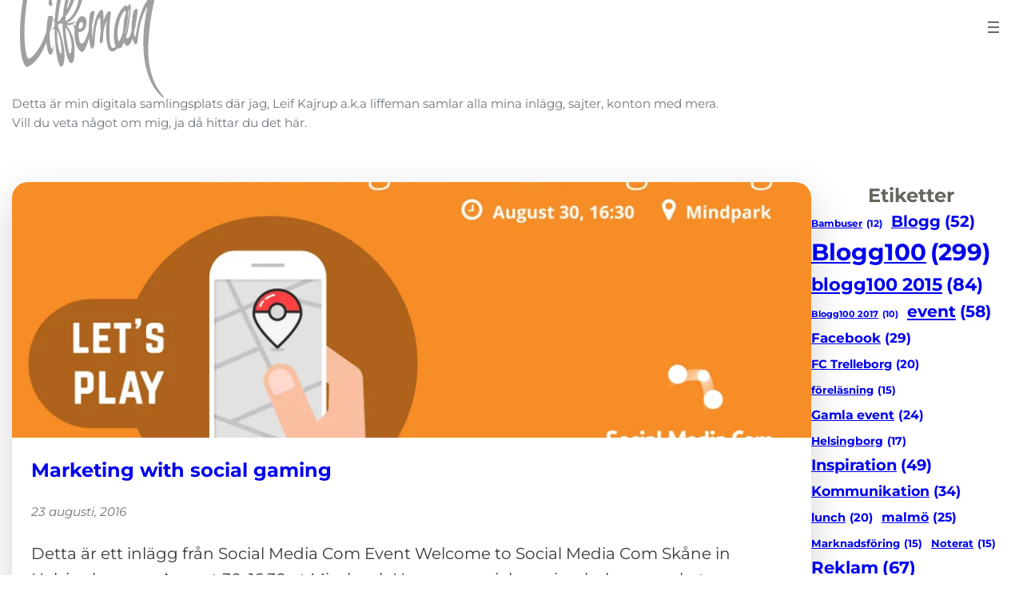

--- FILE ---
content_type: text/html; charset=UTF-8
request_url: https://liffeman.me/page/3/
body_size: 35668
content:
<!DOCTYPE html><html lang="sv-SE"><head><script data-no-optimize="1">var litespeed_docref=sessionStorage.getItem("litespeed_docref");litespeed_docref&&(Object.defineProperty(document,"referrer",{get:function(){return litespeed_docref}}),sessionStorage.removeItem("litespeed_docref"));</script> <meta charset="UTF-8" /> <script id="cacsp-gtag-consent-default" type="litespeed/javascript">window.dataLayer=window.dataLayer||[];function gtag(){dataLayer.push(arguments)}
gtag('consent','default',{'ad_storage':'denied','ad_user_data':'denied','ad_personalization':'denied','analytics_storage':'denied','functionality_storage':'denied','personalization_storage':'denied','security_storage':'denied','wait_for_update':500})</script> <meta name="viewport" content="width=device-width, initial-scale=1" /><link rel="canonical" href="https://liffeman.me/page/3/" /><link rel="prev" href="https://liffeman.me/page/2/" /><link rel="next" href="https://liffeman.me/page/4/" /><meta property="og:type" content="website" /><meta property="og:locale" content="sv_SE" /><meta property="og:site_name" content="Leif Kajrup (Liffeman)" /><meta property="og:title" content="Leif Kajrup (Liffeman) | Sida 3 | En digital samlingplats om allt som rör Leif Kajrup" /><meta property="og:url" content="https://liffeman.me/page/3/" /><meta property="og:image" content="https://liffeman.me/assets/uploads/cropped-bgbild.png" /><meta property="og:image:width" content="1200" /><meta property="og:image:height" content="630" /><meta name="twitter:card" content="summary_large_image" /><meta name="twitter:site" content="@liffeman" /><meta name="twitter:creator" content="@liffeman" /><meta name="twitter:title" content="Leif Kajrup (Liffeman) | Sida 3 | En digital samlingplats om allt som rör Leif Kajrup" /><meta name="twitter:image" content="https://liffeman.me/assets/uploads/cropped-bgbild.png" /> <script type="application/ld+json">{"@context":"https://schema.org","@graph":[{"@type":"WebSite","@id":"https://liffeman.me/#/schema/WebSite","url":"https://liffeman.me/","name":"Leif Kajrup (Liffeman)","alternateName":"Leif Kajrup aka Liffeman","description":"En digital samlingplats om allt som rör Leif Kajrup","inLanguage":"sv-SE","potentialAction":{"@type":"SearchAction","target":{"@type":"EntryPoint","urlTemplate":"https://liffeman.me/search/{search_term_string}/"},"query-input":"required name=search_term_string"},"publisher":{"@type":"Person","@id":"https://liffeman.me/#/schema/Person","name":"Leif Kajrup aka Liffeman","url":"https://liffeman.me/","sameAs":["https://twitter.com/liffeman","https://www.instagram.com/liffeman/","https://www.youtube.com/channel/UCJ7mvCVbL8GRLMDkwQPFy0g","https://www.linkedin.com/in/liffeman/","https://www.pinterest.se/liffeman/","https://www.tumblr.com/blog/liffeman"]}},{"@type":"WebPage","@id":"https://liffeman.me/page/3/","url":"https://liffeman.me/page/3/","name":"Leif Kajrup (Liffeman) | Sida 3 | En digital samlingplats om allt som rör Leif Kajrup","inLanguage":"sv-SE","isPartOf":{"@id":"https://liffeman.me/#/schema/WebSite"},"breadcrumb":{"@type":"BreadcrumbList","@id":"https://liffeman.me/#/schema/BreadcrumbList","itemListElement":{"@type":"ListItem","position":1,"name":"Leif Kajrup (Liffeman)"}},"about":{"@type":"Organization","@id":"https://liffeman.me/#/schema/Organization","name":"Leif Kajrup aka Liffeman","url":"https://liffeman.me/","sameAs":["https://twitter.com/liffeman","https://www.instagram.com/liffeman/","https://www.youtube.com/channel/UCJ7mvCVbL8GRLMDkwQPFy0g","https://www.linkedin.com/in/liffeman/","https://www.pinterest.se/liffeman/","https://www.tumblr.com/blog/liffeman"],"logo":{"@type":"ImageObject","url":"https://liffeman.me/assets/uploads/cropped-liffeman_logo_512.png","contentUrl":"https://liffeman.me/assets/uploads/cropped-liffeman_logo_512.png","width":502,"height":502}}}]}</script> <title>Leif Kajrup (Liffeman) | Sida 3 | En digital samlingplats om allt som rör Leif Kajrup</title><link rel='dns-prefetch' href='//www.google.com' /><link rel="alternate" type="application/rss+xml" title="Leif Kajrup (Liffeman) &raquo; Webbflöde" href="https://liffeman.me/feed/" /><link rel="alternate" type="application/rss+xml" title="Leif Kajrup (Liffeman) &raquo; Kommentarsflöde" href="https://liffeman.me/comments/feed/" />
 <script type="litespeed/javascript" data-src="https://www.googletagmanager.com/gtag/js?id=G-T39PRF84JQ"></script> <script type="litespeed/javascript">window.dataLayer=window.dataLayer||[];function gtag(){dataLayer.push(arguments)}
gtag('js',new Date());gtag('config','G-T39PRF84JQ')</script> <style id='wp-img-auto-sizes-contain-inline-css'>img:is([sizes=auto i],[sizes^="auto," i]){contain-intrinsic-size:3000px 1500px}
/*# sourceURL=wp-img-auto-sizes-contain-inline-css */</style><style id="litespeed-ccss">.wp-block-site-logo{box-sizing:border-box;line-height:0}.wp-block-site-logo a{display:inline-block}.wp-block-site-logo img{height:auto;max-width:100%}.wp-block-site-logo a,.wp-block-site-logo img{border-radius:inherit}.wp-block-navigation .wp-block-navigation-item__label{overflow-wrap:break-word;word-break:normal}.wp-block-search__button{margin-left:.625em;word-break:normal}.wp-block-search__button.has-icon{line-height:0}.wp-block-search__button svg{fill:currentColor;min-height:1.5em;min-width:1.5em;vertical-align:text-bottom}.wp-block-search__inside-wrapper{display:flex;flex:auto;flex-wrap:nowrap;max-width:100%}.wp-block-search__label{width:100%}.wp-block-search__input{border:1px solid #949494;flex-grow:1;margin-left:0;margin-right:0;min-width:3em;padding:8px;text-decoration:unset!important}.wp-block-navigation{--navigation-layout-justification-setting:flex-start;--navigation-layout-direction:row;--navigation-layout-wrap:wrap;--navigation-layout-justify:flex-start;--navigation-layout-align:center;position:relative}.wp-block-navigation ul{margin-bottom:0;margin-left:0;margin-top:0;padding-left:0}.wp-block-navigation ul,.wp-block-navigation ul li{list-style:none;padding:0}.wp-block-navigation .wp-block-navigation-item{align-items:center;display:flex;position:relative}.wp-block-navigation .wp-block-navigation-item__content{display:block}.wp-block-navigation .wp-block-navigation-item__content.wp-block-navigation-item__content{color:inherit}.wp-block-navigation.no-wrap{--navigation-layout-wrap:nowrap}.wp-block-navigation.items-justified-space-between{--navigation-layout-justification-setting:space-between;--navigation-layout-justify:space-between}.wp-block-navigation__container,.wp-block-navigation__responsive-close,.wp-block-navigation__responsive-container,.wp-block-navigation__responsive-container-content,.wp-block-navigation__responsive-dialog{gap:inherit}.wp-block-navigation__container{align-items:var(--navigation-layout-align,initial);display:flex;flex-direction:var(--navigation-layout-direction,initial);flex-wrap:var(--navigation-layout-wrap,wrap);justify-content:var(--navigation-layout-justify,initial);list-style:none;margin:0;padding-left:0}.wp-block-navigation__responsive-container{bottom:0;display:none;left:0;position:fixed;right:0;top:0}.wp-block-navigation__responsive-container .wp-block-navigation-link a{color:inherit}.wp-block-navigation__responsive-container .wp-block-navigation__responsive-container-content{align-items:var(--navigation-layout-align,initial);display:flex;flex-direction:var(--navigation-layout-direction,initial);flex-wrap:var(--navigation-layout-wrap,wrap);justify-content:var(--navigation-layout-justify,initial)}.wp-block-navigation__responsive-container-close,.wp-block-navigation__responsive-container-open{background:0 0;border:none;color:currentColor;margin:0;padding:0;text-transform:inherit;vertical-align:middle}.wp-block-navigation__responsive-container-close svg,.wp-block-navigation__responsive-container-open svg{fill:currentColor;display:block;height:24px;width:24px}.wp-block-navigation__responsive-container-open{display:flex}.wp-block-navigation__responsive-container-open.wp-block-navigation__responsive-container-open.wp-block-navigation__responsive-container-open{font-family:inherit;font-size:inherit;font-weight:inherit}.wp-block-navigation__responsive-container-close{position:absolute;right:0;top:0;z-index:2}.wp-block-navigation__responsive-container-close.wp-block-navigation__responsive-container-close.wp-block-navigation__responsive-container-close{font-family:inherit;font-size:inherit;font-weight:inherit}.wp-block-navigation__responsive-close{margin-left:auto;margin-right:auto;max-width:var(--wp--style--global--wide-size,100%);width:100%}.wp-block-navigation__responsive-dialog{position:relative}.wp-block-group{box-sizing:border-box}.wp-block-group{padding-top:2vw;padding-bottom:2vw}.wp-block-template-part{margin-bottom:0}.wp-block-post-title{box-sizing:border-box;word-break:break-word}.wp-block-post-title a{display:inline-block}.wp-block-post-title{font-size:var(--wp--preset--font-size--huge);font-weight:700;line-height:var(--wp--custom--typography--line-height--medium)}.wp-block-post-date{box-sizing:border-box}.wp-block-post-date{font-size:var(--wp--preset--font-size--small)}.wp-block-post-excerpt{margin-bottom:var(--wp--style--block-gap);margin-top:var(--wp--style--block-gap)}.wp-block-post-excerpt__excerpt{margin-bottom:0;margin-top:0}.wp-block-post-excerpt__more-text{margin-bottom:0;margin-top:var(--wp--style--block-gap)}.wp-block-post-excerpt__more-link{display:inline-block}.wp-block-post-terms{box-sizing:border-box}.wp-block-post-terms .wp-block-post-terms__separator{white-space:pre-wrap}.wp-block-post-terms{font-size:var(--wp--preset--font-size--small)}.wp-block-post-template{list-style:none;margin-bottom:0;margin-top:0;max-width:100%;padding:0}.wp-block-post-template.wp-block-post-template{background:0 0}.wp-block-tag-cloud{box-sizing:border-box}.wp-block-tag-cloud a{display:inline-block;margin-right:5px}.wp-block-tag-cloud span{display:inline-block;margin-left:5px;text-decoration:none}.wp-block-columns{align-items:normal!important;box-sizing:border-box;display:flex;flex-wrap:wrap!important;margin-bottom:1.75em}@media (min-width:782px){.wp-block-columns{flex-wrap:nowrap!important}}@media (max-width:781px){.wp-block-columns:not(.is-not-stacked-on-mobile)>.wp-block-column{flex-basis:100%!important}}@media (min-width:782px){.wp-block-columns:not(.is-not-stacked-on-mobile)>.wp-block-column{flex-basis:0;flex-grow:1}.wp-block-columns:not(.is-not-stacked-on-mobile)>.wp-block-column[style*=flex-basis]{flex-grow:0}}.wp-block-column{flex-grow:1;min-width:0;overflow-wrap:break-word;word-break:break-word}:root{--wp-admin-theme-color:#007cba;--wp-admin-theme-color--rgb:0,124,186;--wp-admin-theme-color-darker-10:#006ba1;--wp-admin-theme-color-darker-10--rgb:0,107,161;--wp-admin-theme-color-darker-20:#005a87;--wp-admin-theme-color-darker-20--rgb:0,90,135;--wp-admin-border-width-focus:2px;--wp-block-synced-color:#7a00df;--wp-block-synced-color--rgb:122,0,223}@media (-webkit-min-device-pixel-ratio:2),(min-resolution:192dpi){:root{--wp-admin-border-width-focus:1.5px}}:root{--wp--preset--font-size--normal:16px;--wp--preset--font-size--huge:42px}.items-justified-space-between{justify-content:space-between}.screen-reader-text{clip:rect(1px,1px,1px,1px);word-wrap:normal!important;border:0;-webkit-clip-path:inset(50%);clip-path:inset(50%);height:1px;margin:-1px;overflow:hidden;padding:0;position:absolute;width:1px}body{--wp--preset--color--black:#000;--wp--preset--color--cyan-bluish-gray:#abb8c3;--wp--preset--color--white:#fff;--wp--preset--color--pale-pink:#f78da7;--wp--preset--color--vivid-red:#cf2e2e;--wp--preset--color--luminous-vivid-orange:#ff6900;--wp--preset--color--luminous-vivid-amber:#fcb900;--wp--preset--color--light-green-cyan:#7bdcb5;--wp--preset--color--vivid-green-cyan:#00d084;--wp--preset--color--pale-cyan-blue:#8ed1fc;--wp--preset--color--vivid-cyan-blue:#0693e3;--wp--preset--color--vivid-purple:#9b51e0;--wp--preset--color--primary:#24a67f;--wp--preset--color--secondary:#65675e;--wp--preset--color--light:#f7f7f7;--wp--preset--color--gray:#6c757d;--wp--preset--color--dark:#343a40;--wp--preset--gradient--vivid-cyan-blue-to-vivid-purple:linear-gradient(135deg,rgba(6,147,227,1) 0%,#9b51e0 100%);--wp--preset--gradient--light-green-cyan-to-vivid-green-cyan:linear-gradient(135deg,#7adcb4 0%,#00d082 100%);--wp--preset--gradient--luminous-vivid-amber-to-luminous-vivid-orange:linear-gradient(135deg,rgba(252,185,0,1) 0%,rgba(255,105,0,1) 100%);--wp--preset--gradient--luminous-vivid-orange-to-vivid-red:linear-gradient(135deg,rgba(255,105,0,1) 0%,#cf2e2e 100%);--wp--preset--gradient--very-light-gray-to-cyan-bluish-gray:linear-gradient(135deg,#eee 0%,#a9b8c3 100%);--wp--preset--gradient--cool-to-warm-spectrum:linear-gradient(135deg,#4aeadc 0%,#9778d1 20%,#cf2aba 40%,#ee2c82 60%,#fb6962 80%,#fef84c 100%);--wp--preset--gradient--blush-light-purple:linear-gradient(135deg,#ffceec 0%,#9896f0 100%);--wp--preset--gradient--blush-bordeaux:linear-gradient(135deg,#fecda5 0%,#fe2d2d 50%,#6b003e 100%);--wp--preset--gradient--luminous-dusk:linear-gradient(135deg,#ffcb70 0%,#c751c0 50%,#4158d0 100%);--wp--preset--gradient--pale-ocean:linear-gradient(135deg,#fff5cb 0%,#b6e3d4 50%,#33a7b5 100%);--wp--preset--gradient--electric-grass:linear-gradient(135deg,#caf880 0%,#71ce7e 100%);--wp--preset--gradient--midnight:linear-gradient(135deg,#020381 0%,#2874fc 100%);--wp--preset--duotone--dark-grayscale:url('#wp-duotone-dark-grayscale');--wp--preset--duotone--grayscale:url('#wp-duotone-grayscale');--wp--preset--duotone--purple-yellow:url('#wp-duotone-purple-yellow');--wp--preset--duotone--blue-red:url('#wp-duotone-blue-red');--wp--preset--duotone--midnight:url('#wp-duotone-midnight');--wp--preset--duotone--magenta-yellow:url('#wp-duotone-magenta-yellow');--wp--preset--duotone--purple-green:url('#wp-duotone-purple-green');--wp--preset--duotone--blue-orange:url('#wp-duotone-blue-orange');--wp--preset--font-size--small:clamp(.65rem,2vw,.95rem);--wp--preset--font-size--medium:20px;--wp--preset--font-size--large:clamp(1rem,3vw,1.5rem);--wp--preset--font-size--x-large:42px;--wp--preset--font-size--extra-small:clamp(.5rem,2vw,.75rem);--wp--preset--font-size--normal:clamp(.85rem,2.5vw,1.25rem);--wp--preset--font-size--extra-large:clamp(1.25rem,3vw,2rem);--wp--preset--font-size--xx-large:clamp(1.5rem,3.5vw,2.75rem);--wp--preset--font-size--huge:clamp(2rem,4vw,3.25rem);--wp--preset--font-family--system-font:-apple-system,BlinkMacSystemFont,"Segoe UI",Roboto,Oxygen-Sans,Ubuntu,Cantarell,"Helvetica Neue",sans-serif;--wp--preset--font-family--default:Montserrat,Helvetica Neue,Helvetica,Arial,sans-serif;--wp--preset--spacing--20:.44rem;--wp--preset--spacing--30:.67rem;--wp--preset--spacing--40:1rem;--wp--preset--spacing--50:1.5rem;--wp--preset--spacing--60:2.25rem;--wp--preset--spacing--70:3.38rem;--wp--preset--spacing--80:5.06rem;--wp--preset--shadow--natural:6px 6px 9px rgba(0,0,0,.2);--wp--preset--shadow--deep:12px 12px 50px rgba(0,0,0,.4);--wp--preset--shadow--sharp:6px 6px 0px rgba(0,0,0,.2);--wp--preset--shadow--outlined:6px 6px 0px -3px rgba(255,255,255,1),6px 6px rgba(0,0,0,1);--wp--preset--shadow--crisp:6px 6px 0px rgba(0,0,0,1);--wp--custom--spacing--small:max(1.25rem,5vw);--wp--custom--spacing--medium:clamp(2rem,8vw,calc(4*var(--wp--style--block-gap)));--wp--custom--spacing--large:clamp(4rem,10vw,8rem);--wp--custom--spacing--outer:var(--wp--custom--spacing--small,1.25rem);--wp--custom--typography--font-size--huge:clamp(2.25rem,4vw,2.75rem);--wp--custom--typography--font-size--gigantic:clamp(2.75rem,6vw,3.25rem);--wp--custom--typography--font-size--colossal:clamp(3.25rem,8vw,6.25rem);--wp--custom--typography--line-height--tiny:1.15;--wp--custom--typography--line-height--small:1.2;--wp--custom--typography--line-height--medium:1.4;--wp--custom--typography--line-height--normal:1.6}body{margin:0;--wp--style--global--content-size:1140px;--wp--style--global--wide-size:1400px}.wp-site-blocks>*{margin-block-start:0;margin-block-end:0}.wp-site-blocks>*+*{margin-block-start:24px}body{--wp--style--block-gap:24px}body .is-layout-flow>*{margin-block-start:0;margin-block-end:0}body .is-layout-flow>*+*{margin-block-start:24px;margin-block-end:0}body .is-layout-constrained>*{margin-block-start:0;margin-block-end:0}body .is-layout-flex{gap:24px}body .is-layout-flex{display:flex}body .is-layout-flex{flex-wrap:wrap;align-items:center}body .is-layout-flex>*{margin:0}body{background-color:var(--wp--preset--color--white);color:var(--wp--preset--color--dark);font-family:var(--wp--preset--font-family--default);font-size:var(--wp--preset--font-size--normal);font-weight:400;line-height:var(--wp--custom--typography--line-height--normal);margin-top:0;margin-right:0;margin-bottom:0;margin-left:0;padding-top:0;padding-right:15px;padding-bottom:0;padding-left:15px}h3{color:var(--wp--preset--color--primary);font-size:var(--wp--preset--font-size--extra-large);font-weight:700;line-height:var(--wp--custom--typography--line-height--medium)}.wp-element-button{background-color:#32373c;border-width:0;color:#fff;font-family:inherit;font-size:inherit;line-height:inherit;padding:calc(.667em + 2px) calc(1.333em + 2px);text-decoration:none}.has-secondary-color{color:var(--wp--preset--color--secondary)!important}.has-gray-color{color:var(--wp--preset--color--gray)!important}.has-dark-color{color:var(--wp--preset--color--dark)!important}.has-white-background-color{background-color:var(--wp--preset--color--white)!important}.has-light-background-color{background-color:var(--wp--preset--color--light)!important}.has-small-font-size{font-size:var(--wp--preset--font-size--small)!important}.has-large-font-size{font-size:var(--wp--preset--font-size--large)!important}.wp-container-3.wp-container-3{flex-wrap:nowrap;gap:0;justify-content:space-between}.wp-container-4.wp-container-4{justify-content:space-between}.wp-container-71.wp-container-71{flex-direction:column;align-items:flex-start}.wp-container-73.wp-container-73{flex-wrap:nowrap;gap:var(--wp--preset--spacing--60) var(--wp--preset--spacing--60)}.wp-container-7.wp-container-7>*,.wp-container-9.wp-container-9>*,.wp-container-9.wp-container-9.wp-container-9.wp-container-9>*+*,.wp-container-10.wp-container-10>*,.wp-container-12.wp-container-12>*{margin-block-start:0;margin-block-end:0}.wp-container-7.wp-container-7.wp-container-7.wp-container-7>*+*,.wp-container-10.wp-container-10.wp-container-10.wp-container-10>*+*{margin-block-start:var(--wp--preset--spacing--30);margin-block-end:0}.wp-container-8.wp-container-8{gap:0;flex-direction:column;align-items:flex-start}.modal-cacsp-backdrop{width:0;height:0;overflow:hidden;position:fixed;top:0;right:0;bottom:0;left:0;z-index:99999;background-color:#000;opacity:0;-webkit-backface-visibility:hidden;-moz-backface-visibility:hidden;backface-visibility:hidden}.modal-cacsp-position{position:fixed;width:0;height:0;display:flex;align-items:center;justify-content:center;top:0;right:0;bottom:0;left:0;padding:40px 0;z-index:999999;overflow-y:auto;outline:0;font-size:100%}.modal-cacsp-position,.modal-cacsp-position *{color:#000}.modal-cacsp-position .modal-cacsp-box{width:0;height:0;overflow:hidden;opacity:0;border-radius:6px;-webkit-backface-visibility:hidden;-moz-backface-visibility:hidden;backface-visibility:hidden}.modal-cacsp-position .modal-cacsp-box>*{background-color:#fff}.modal-cacsp-position .modal-cacsp-box a{text-decoration:underline}.modal-cacsp-position .modal-cacsp-box .modal-cacsp-box-header{display:block;background-color:#000;padding:24px 32px;font-size:1.5em}.modal-cacsp-position .modal-cacsp-box .modal-cacsp-box-header{color:#fff}.modal-cacsp-position .modal-cacsp-box .modal-cacsp-box-content{display:block;padding:32px;font-size:1em}:root{--bs-blue:#0d6efd;--bs-indigo:#6610f2;--bs-purple:#6f42c1;--bs-pink:#d63384;--bs-red:#dc3545;--bs-orange:#fd7e14;--bs-yellow:#ffc107;--bs-green:#198754;--bs-teal:#20c997;--bs-cyan:#0dcaf0;--bs-black:#000;--bs-white:#fff;--bs-gray:#6c757d;--bs-gray-dark:#343a40;--bs-gray-100:#f8f9fa;--bs-gray-200:#e9ecef;--bs-gray-300:#dee2e6;--bs-gray-400:#ced4da;--bs-gray-500:#adb5bd;--bs-gray-600:#6c757d;--bs-gray-700:#495057;--bs-gray-800:#343a40;--bs-gray-900:#212529;--bs-primary:#0d6efd;--bs-secondary:#6c757d;--bs-success:#198754;--bs-info:#0dcaf0;--bs-warning:#ffc107;--bs-danger:#dc3545;--bs-light:#f8f9fa;--bs-dark:#212529;--bs-primary-rgb:13,110,253;--bs-secondary-rgb:108,117,125;--bs-success-rgb:25,135,84;--bs-info-rgb:13,202,240;--bs-warning-rgb:255,193,7;--bs-danger-rgb:220,53,69;--bs-light-rgb:248,249,250;--bs-dark-rgb:33,37,41;--bs-primary-text-emphasis:#052c65;--bs-secondary-text-emphasis:#2b2f32;--bs-success-text-emphasis:#0a3622;--bs-info-text-emphasis:#055160;--bs-warning-text-emphasis:#664d03;--bs-danger-text-emphasis:#58151c;--bs-light-text-emphasis:#495057;--bs-dark-text-emphasis:#495057;--bs-primary-bg-subtle:#cfe2ff;--bs-secondary-bg-subtle:#e2e3e5;--bs-success-bg-subtle:#d1e7dd;--bs-info-bg-subtle:#cff4fc;--bs-warning-bg-subtle:#fff3cd;--bs-danger-bg-subtle:#f8d7da;--bs-light-bg-subtle:#fcfcfd;--bs-dark-bg-subtle:#ced4da;--bs-primary-border-subtle:#9ec5fe;--bs-secondary-border-subtle:#c4c8cb;--bs-success-border-subtle:#a3cfbb;--bs-info-border-subtle:#9eeaf9;--bs-warning-border-subtle:#ffe69c;--bs-danger-border-subtle:#f1aeb5;--bs-light-border-subtle:#e9ecef;--bs-dark-border-subtle:#adb5bd;--bs-white-rgb:255,255,255;--bs-black-rgb:0,0,0;--bs-font-sans-serif:system-ui,-apple-system,"Segoe UI",Roboto,"Helvetica Neue","Noto Sans","Liberation Sans",Arial,sans-serif,"Apple Color Emoji","Segoe UI Emoji","Segoe UI Symbol","Noto Color Emoji";--bs-font-monospace:SFMono-Regular,Menlo,Monaco,Consolas,"Liberation Mono","Courier New",monospace;--bs-gradient:linear-gradient(180deg,rgba(255,255,255,.15),rgba(255,255,255,0));--bs-emphasis-color:#000;--bs-emphasis-color-rgb:0,0,0;--bs-secondary-color:rgba(33,37,41,.75);--bs-secondary-color-rgb:33,37,41;--bs-secondary-bg:#e9ecef;--bs-secondary-bg-rgb:233,236,239;--bs-tertiary-color:rgba(33,37,41,.5);--bs-tertiary-color-rgb:33,37,41;--bs-tertiary-bg:#f8f9fa;--bs-tertiary-bg-rgb:248,249,250;--bs-link-color:#0d6efd;--bs-link-color-rgb:13,110,253;--bs-link-decoration:underline;--bs-link-hover-color:#0a58ca;--bs-link-hover-color-rgb:10,88,202;--bs-code-color:#d63384;--bs-highlight-bg:#fff3cd;--bs-border-width:1px;--bs-border-style:solid;--bs-border-color:#dee2e6;--bs-border-color-translucent:rgba(0,0,0,.175);--bs-border-radius:.375rem;--bs-border-radius-sm:.25rem;--bs-border-radius-lg:.5rem;--bs-border-radius-xl:1rem;--bs-border-radius-xxl:2rem;--bs-border-radius-2xl:var(--bs-border-radius-xxl);--bs-border-radius-pill:50rem;--bs-box-shadow:0 .5rem 1rem rgba(0,0,0,.15);--bs-box-shadow-sm:0 .125rem .25rem rgba(0,0,0,.075);--bs-box-shadow-lg:0 1rem 3rem rgba(0,0,0,.175);--bs-box-shadow-inset:inset 0 1px 2px rgba(0,0,0,.075);--bs-focus-ring-width:.25rem;--bs-focus-ring-opacity:.25;--bs-focus-ring-color:rgba(13,110,253,.25);--bs-form-valid-color:#198754;--bs-form-valid-border-color:#198754;--bs-form-invalid-color:#dc3545;--bs-form-invalid-border-color:#dc3545}*,:after,:before{box-sizing:border-box}@media (prefers-reduced-motion:no-preference){:root{scroll-behavior:smooth}}img,svg{vertical-align:middle}label{display:inline-block}button{border-radius:0}button,input{margin:0;font-family:inherit;font-size:inherit;line-height:inherit}button{text-transform:none}[type=submit],button{-webkit-appearance:button}::-moz-focus-inner{padding:0;border-style:none}::-webkit-datetime-edit-day-field,::-webkit-datetime-edit-fields-wrapper,::-webkit-datetime-edit-hour-field,::-webkit-datetime-edit-minute,::-webkit-datetime-edit-month-field,::-webkit-datetime-edit-text,::-webkit-datetime-edit-year-field{padding:0}::-webkit-inner-spin-button{height:auto}[type=search]{outline-offset:-2px;-webkit-appearance:textfield}::-webkit-search-decoration{-webkit-appearance:none}::-webkit-color-swatch-wrapper{padding:0}::-webkit-file-upload-button{font:inherit;-webkit-appearance:button}::file-selector-button{font:inherit;-webkit-appearance:button}.img-fluid{max-width:100%;height:auto}:root{--bs-breakpoint-xs:0;--bs-breakpoint-sm:576px;--bs-breakpoint-md:768px;--bs-breakpoint-lg:992px;--bs-breakpoint-xl:1200px;--bs-breakpoint-xxl:1400px}input[type=search]{display:block;width:100%;padding:.375rem .75rem;font-size:1rem;font-weight:400;line-height:1.5;color:var(--bs-body-color);background-color:var(--bs-body-bg);background-clip:padding-box;border:var(--bs-border-width) solid var(--bs-border-color);-webkit-appearance:none;-moz-appearance:none;appearance:none;border-radius:var(--bs-border-radius)}input[type=search]::-webkit-date-and-time-value{min-width:85px;height:1.5em;margin:0}input[type=search]::-webkit-datetime-edit{display:block;padding:0}input[type=search]::-webkit-input-placeholder{color:var(--bs-secondary-color);opacity:1}input[type=search]::-moz-placeholder{color:var(--bs-secondary-color);opacity:1}input[type=search]:-ms-input-placeholder{color:var(--bs-secondary-color);opacity:1}input[type=search]::-ms-input-placeholder{color:var(--bs-secondary-color);opacity:1}input[type=search]::-webkit-file-upload-button{padding:.375rem .75rem;margin:-.375rem -.75rem;-webkit-margin-end:.75rem;margin-inline-end:.75rem;color:var(--bs-body-color);background-color:var(--bs-tertiary-bg);border-color:inherit;border-style:solid;border-width:0;border-inline-end-width:var(--bs-border-width);border-radius:0}.navbar-brand{padding-top:var(--bs-navbar-brand-padding-y);padding-bottom:var(--bs-navbar-brand-padding-y);margin-right:var(--bs-navbar-brand-margin-end);font-size:var(--bs-navbar-brand-font-size);color:var(--bs-navbar-brand-color);text-decoration:none;white-space:nowrap}.card-body{-ms-flex:1 1 auto;flex:1 1 auto;padding:var(--bs-card-spacer-y) var(--bs-card-spacer-x);color:var(--bs-card-color)}.card-footer{padding:var(--bs-card-cap-padding-y) var(--bs-card-cap-padding-x);color:var(--bs-card-cap-color);background-color:var(--bs-card-cap-bg);border-top:var(--bs-card-border-width) solid var(--bs-card-border-color)}.card-footer:last-child{border-radius:0 0 var(--bs-card-inner-border-radius) var(--bs-card-inner-border-radius)}.sticky-top{position:-webkit-sticky;position:sticky;top:0;z-index:1020}.shadow-lg{box-shadow:0 1rem 3rem rgba(0,0,0,.175)!important}body{overflow-x:hidden}.screen-reader-text{width:1px!important;height:1px!important;padding:0!important;margin:-1px!important;overflow:hidden!important;clip:rect(0,0,0,0)!important;white-space:nowrap!important;border:0!important}.screen-reader-text:not(caption){position:absolute!important}img{max-width:100%;height:auto}.wp-block-post-title a{text-decoration:none}.wp-block-navigation__responsive-container-content .wp-block-navigation__container .wp-block-navigation-item{padding:.5rem .35rem}header.wp-block-template-part{position:relative;z-index:1025}header.wp-block-template-part .wp-block-site-logo a.custom-logo-link{margin-top:-4rem;margin-bottom:-4rem}header.wp-block-template-part .wp-block-site-logo a.custom-logo-link img{width:180px}.wp-block-post-excerpt img{display:none}input[type=search]{font-size:.9375rem}label{color:inherit;display:inline;font-size:.9375rem}:focus{outline:0!important}a{translate:none}</style><link rel="preload" data-asynced="1" data-optimized="2" as="style" onload="this.onload=null;this.rel='stylesheet'" href="https://liffeman.me/assets/litespeed/ucss/961e45bb36dc50f214accba8fa697ead.css?ver=a9112" /><script data-optimized="1" type="litespeed/javascript" data-src="https://liffeman.me/assets/plugins/litespeed-cache/assets/js/css_async.min.js"></script> <style id='wp-block-site-logo-inline-css'>.wp-block-site-logo{box-sizing:border-box;line-height:0}.wp-block-site-logo a{display:inline-block;line-height:0}.wp-block-site-logo.is-default-size img{height:auto;width:120px}.wp-block-site-logo img{height:auto;max-width:100%}.wp-block-site-logo a,.wp-block-site-logo img{border-radius:inherit}.wp-block-site-logo.aligncenter{margin-left:auto;margin-right:auto;text-align:center}:root :where(.wp-block-site-logo.is-style-rounded){border-radius:9999px}
/*# sourceURL=https://liffeman.me/wp/wp-includes/blocks/site-logo/style.min.css */</style><style id='wp-block-navigation-link-inline-css'>.wp-block-navigation .wp-block-navigation-item__label{overflow-wrap:break-word}.wp-block-navigation .wp-block-navigation-item__description{display:none}.link-ui-tools{outline:1px solid #f0f0f0;padding:8px}.link-ui-block-inserter{padding-top:8px}.link-ui-block-inserter__back{margin-left:8px;text-transform:uppercase}
/*# sourceURL=https://liffeman.me/wp/wp-includes/blocks/navigation-link/style.min.css */</style><style id='wp-block-search-inline-css'>.wp-block-search__button{margin-left:10px;word-break:normal}.wp-block-search__button.has-icon{line-height:0}.wp-block-search__button svg{height:1.25em;min-height:24px;min-width:24px;width:1.25em;fill:currentColor;vertical-align:text-bottom}:where(.wp-block-search__button){border:1px solid #ccc;padding:6px 10px}.wp-block-search__inside-wrapper{display:flex;flex:auto;flex-wrap:nowrap;max-width:100%}.wp-block-search__label{width:100%}.wp-block-search.wp-block-search__button-only .wp-block-search__button{box-sizing:border-box;display:flex;flex-shrink:0;justify-content:center;margin-left:0;max-width:100%}.wp-block-search.wp-block-search__button-only .wp-block-search__inside-wrapper{min-width:0!important;transition-property:width}.wp-block-search.wp-block-search__button-only .wp-block-search__input{flex-basis:100%;transition-duration:.3s}.wp-block-search.wp-block-search__button-only.wp-block-search__searchfield-hidden,.wp-block-search.wp-block-search__button-only.wp-block-search__searchfield-hidden .wp-block-search__inside-wrapper{overflow:hidden}.wp-block-search.wp-block-search__button-only.wp-block-search__searchfield-hidden .wp-block-search__input{border-left-width:0!important;border-right-width:0!important;flex-basis:0;flex-grow:0;margin:0;min-width:0!important;padding-left:0!important;padding-right:0!important;width:0!important}:where(.wp-block-search__input){appearance:none;border:1px solid #949494;flex-grow:1;font-family:inherit;font-size:inherit;font-style:inherit;font-weight:inherit;letter-spacing:inherit;line-height:inherit;margin-left:0;margin-right:0;min-width:3rem;padding:8px;text-decoration:unset!important;text-transform:inherit}:where(.wp-block-search__button-inside .wp-block-search__inside-wrapper){background-color:#fff;border:1px solid #949494;box-sizing:border-box;padding:4px}:where(.wp-block-search__button-inside .wp-block-search__inside-wrapper) .wp-block-search__input{border:none;border-radius:0;padding:0 4px}:where(.wp-block-search__button-inside .wp-block-search__inside-wrapper) .wp-block-search__input:focus{outline:none}:where(.wp-block-search__button-inside .wp-block-search__inside-wrapper) :where(.wp-block-search__button){padding:4px 8px}.wp-block-search.aligncenter .wp-block-search__inside-wrapper{margin:auto}.wp-block[data-align=right] .wp-block-search.wp-block-search__button-only .wp-block-search__inside-wrapper{float:right}
/*# sourceURL=https://liffeman.me/wp/wp-includes/blocks/search/style.min.css */</style><style id='wp-block-group-inline-css'>.wp-block-group{box-sizing:border-box}:where(.wp-block-group.wp-block-group-is-layout-constrained){position:relative}
/*# sourceURL=https://liffeman.me/wp/wp-includes/blocks/group/style.min.css */</style><style id='wp-block-paragraph-inline-css'>.is-small-text{font-size:.875em}.is-regular-text{font-size:1em}.is-large-text{font-size:2.25em}.is-larger-text{font-size:3em}.has-drop-cap:not(:focus):first-letter{float:left;font-size:8.4em;font-style:normal;font-weight:100;line-height:.68;margin:.05em .1em 0 0;text-transform:uppercase}body.rtl .has-drop-cap:not(:focus):first-letter{float:none;margin-left:.1em}p.has-drop-cap.has-background{overflow:hidden}:root :where(p.has-background){padding:1.25em 2.375em}:where(p.has-text-color:not(.has-link-color)) a{color:inherit}p.has-text-align-left[style*="writing-mode:vertical-lr"],p.has-text-align-right[style*="writing-mode:vertical-rl"]{rotate:180deg}
/*# sourceURL=https://liffeman.me/wp/wp-includes/blocks/paragraph/style.min.css */</style><style id='wp-block-post-featured-image-inline-css'>.wp-block-post-featured-image{margin-left:0;margin-right:0}.wp-block-post-featured-image a{display:block;height:100%}.wp-block-post-featured-image :where(img){box-sizing:border-box;height:auto;max-width:100%;vertical-align:bottom;width:100%}.wp-block-post-featured-image.alignfull img,.wp-block-post-featured-image.alignwide img{width:100%}.wp-block-post-featured-image .wp-block-post-featured-image__overlay.has-background-dim{background-color:#000;inset:0;position:absolute}.wp-block-post-featured-image{position:relative}.wp-block-post-featured-image .wp-block-post-featured-image__overlay.has-background-gradient{background-color:initial}.wp-block-post-featured-image .wp-block-post-featured-image__overlay.has-background-dim-0{opacity:0}.wp-block-post-featured-image .wp-block-post-featured-image__overlay.has-background-dim-10{opacity:.1}.wp-block-post-featured-image .wp-block-post-featured-image__overlay.has-background-dim-20{opacity:.2}.wp-block-post-featured-image .wp-block-post-featured-image__overlay.has-background-dim-30{opacity:.3}.wp-block-post-featured-image .wp-block-post-featured-image__overlay.has-background-dim-40{opacity:.4}.wp-block-post-featured-image .wp-block-post-featured-image__overlay.has-background-dim-50{opacity:.5}.wp-block-post-featured-image .wp-block-post-featured-image__overlay.has-background-dim-60{opacity:.6}.wp-block-post-featured-image .wp-block-post-featured-image__overlay.has-background-dim-70{opacity:.7}.wp-block-post-featured-image .wp-block-post-featured-image__overlay.has-background-dim-80{opacity:.8}.wp-block-post-featured-image .wp-block-post-featured-image__overlay.has-background-dim-90{opacity:.9}.wp-block-post-featured-image .wp-block-post-featured-image__overlay.has-background-dim-100{opacity:1}.wp-block-post-featured-image:where(.alignleft,.alignright){width:100%}
/*# sourceURL=https://liffeman.me/wp/wp-includes/blocks/post-featured-image/style.min.css */</style><style id='wp-block-post-title-inline-css'>.wp-block-post-title{box-sizing:border-box;word-break:break-word}.wp-block-post-title :where(a){display:inline-block;font-family:inherit;font-size:inherit;font-style:inherit;font-weight:inherit;letter-spacing:inherit;line-height:inherit;text-decoration:inherit}
/*# sourceURL=https://liffeman.me/wp/wp-includes/blocks/post-title/style.min.css */</style><style id='wp-block-post-date-inline-css'>.wp-block-post-date{box-sizing:border-box}
/*# sourceURL=https://liffeman.me/wp/wp-includes/blocks/post-date/style.min.css */</style><style id='wp-block-post-excerpt-inline-css'>:where(.wp-block-post-excerpt){box-sizing:border-box;margin-bottom:var(--wp--style--block-gap);margin-top:var(--wp--style--block-gap)}.wp-block-post-excerpt__excerpt{margin-bottom:0;margin-top:0}.wp-block-post-excerpt__more-text{margin-bottom:0;margin-top:var(--wp--style--block-gap)}.wp-block-post-excerpt__more-link{display:inline-block}
/*# sourceURL=https://liffeman.me/wp/wp-includes/blocks/post-excerpt/style.min.css */</style><style id='wp-block-post-terms-inline-css'>.wp-block-post-terms{box-sizing:border-box}.wp-block-post-terms .wp-block-post-terms__separator{white-space:pre-wrap}
/*# sourceURL=https://liffeman.me/wp/wp-includes/blocks/post-terms/style.min.css */</style><style id='wp-block-post-template-inline-css'>.wp-block-post-template{box-sizing:border-box;list-style:none;margin-bottom:0;margin-top:0;max-width:100%;padding:0}.wp-block-post-template.is-flex-container{display:flex;flex-direction:row;flex-wrap:wrap;gap:1.25em}.wp-block-post-template.is-flex-container>li{margin:0;width:100%}@media (min-width:600px){.wp-block-post-template.is-flex-container.is-flex-container.columns-2>li{width:calc(50% - .625em)}.wp-block-post-template.is-flex-container.is-flex-container.columns-3>li{width:calc(33.33333% - .83333em)}.wp-block-post-template.is-flex-container.is-flex-container.columns-4>li{width:calc(25% - .9375em)}.wp-block-post-template.is-flex-container.is-flex-container.columns-5>li{width:calc(20% - 1em)}.wp-block-post-template.is-flex-container.is-flex-container.columns-6>li{width:calc(16.66667% - 1.04167em)}}@media (max-width:600px){.wp-block-post-template-is-layout-grid.wp-block-post-template-is-layout-grid.wp-block-post-template-is-layout-grid.wp-block-post-template-is-layout-grid{grid-template-columns:1fr}}.wp-block-post-template-is-layout-constrained>li>.alignright,.wp-block-post-template-is-layout-flow>li>.alignright{float:right;margin-inline-end:0;margin-inline-start:2em}.wp-block-post-template-is-layout-constrained>li>.alignleft,.wp-block-post-template-is-layout-flow>li>.alignleft{float:left;margin-inline-end:2em;margin-inline-start:0}.wp-block-post-template-is-layout-constrained>li>.aligncenter,.wp-block-post-template-is-layout-flow>li>.aligncenter{margin-inline-end:auto;margin-inline-start:auto}
/*# sourceURL=https://liffeman.me/wp/wp-includes/blocks/post-template/style.min.css */</style><style id='wp-block-spacer-inline-css'>.wp-block-spacer{clear:both}
/*# sourceURL=https://liffeman.me/wp/wp-includes/blocks/spacer/style.min.css */</style><style id='wp-block-query-pagination-inline-css'>.wp-block-query-pagination.is-content-justification-space-between>.wp-block-query-pagination-next:last-of-type{margin-inline-start:auto}.wp-block-query-pagination.is-content-justification-space-between>.wp-block-query-pagination-previous:first-child{margin-inline-end:auto}.wp-block-query-pagination .wp-block-query-pagination-previous-arrow{display:inline-block;margin-right:1ch}.wp-block-query-pagination .wp-block-query-pagination-previous-arrow:not(.is-arrow-chevron){transform:scaleX(1)}.wp-block-query-pagination .wp-block-query-pagination-next-arrow{display:inline-block;margin-left:1ch}.wp-block-query-pagination .wp-block-query-pagination-next-arrow:not(.is-arrow-chevron){transform:scaleX(1)}.wp-block-query-pagination.aligncenter{justify-content:center}
/*# sourceURL=https://liffeman.me/wp/wp-includes/blocks/query-pagination/style.min.css */</style><style id='wp-block-heading-inline-css'>h1:where(.wp-block-heading).has-background,h2:where(.wp-block-heading).has-background,h3:where(.wp-block-heading).has-background,h4:where(.wp-block-heading).has-background,h5:where(.wp-block-heading).has-background,h6:where(.wp-block-heading).has-background{padding:1.25em 2.375em}h1.has-text-align-left[style*=writing-mode]:where([style*=vertical-lr]),h1.has-text-align-right[style*=writing-mode]:where([style*=vertical-rl]),h2.has-text-align-left[style*=writing-mode]:where([style*=vertical-lr]),h2.has-text-align-right[style*=writing-mode]:where([style*=vertical-rl]),h3.has-text-align-left[style*=writing-mode]:where([style*=vertical-lr]),h3.has-text-align-right[style*=writing-mode]:where([style*=vertical-rl]),h4.has-text-align-left[style*=writing-mode]:where([style*=vertical-lr]),h4.has-text-align-right[style*=writing-mode]:where([style*=vertical-rl]),h5.has-text-align-left[style*=writing-mode]:where([style*=vertical-lr]),h5.has-text-align-right[style*=writing-mode]:where([style*=vertical-rl]),h6.has-text-align-left[style*=writing-mode]:where([style*=vertical-lr]),h6.has-text-align-right[style*=writing-mode]:where([style*=vertical-rl]){rotate:180deg}
/*# sourceURL=https://liffeman.me/wp/wp-includes/blocks/heading/style.min.css */</style><style id='wp-block-tag-cloud-inline-css'>.wp-block-tag-cloud{box-sizing:border-box}.wp-block-tag-cloud.aligncenter{justify-content:center;text-align:center}.wp-block-tag-cloud a{display:inline-block;margin-right:5px}.wp-block-tag-cloud span{display:inline-block;margin-left:5px;text-decoration:none}:root :where(.wp-block-tag-cloud.is-style-outline){display:flex;flex-wrap:wrap;gap:1ch}:root :where(.wp-block-tag-cloud.is-style-outline a){border:1px solid;font-size:unset!important;margin-right:0;padding:1ch 2ch;text-decoration:none!important}
/*# sourceURL=https://liffeman.me/wp/wp-includes/blocks/tag-cloud/style.min.css */</style><style id='wp-block-columns-inline-css'>.wp-block-columns{box-sizing:border-box;display:flex;flex-wrap:wrap!important}@media (min-width:782px){.wp-block-columns{flex-wrap:nowrap!important}}.wp-block-columns{align-items:normal!important}.wp-block-columns.are-vertically-aligned-top{align-items:flex-start}.wp-block-columns.are-vertically-aligned-center{align-items:center}.wp-block-columns.are-vertically-aligned-bottom{align-items:flex-end}@media (max-width:781px){.wp-block-columns:not(.is-not-stacked-on-mobile)>.wp-block-column{flex-basis:100%!important}}@media (min-width:782px){.wp-block-columns:not(.is-not-stacked-on-mobile)>.wp-block-column{flex-basis:0;flex-grow:1}.wp-block-columns:not(.is-not-stacked-on-mobile)>.wp-block-column[style*=flex-basis]{flex-grow:0}}.wp-block-columns.is-not-stacked-on-mobile{flex-wrap:nowrap!important}.wp-block-columns.is-not-stacked-on-mobile>.wp-block-column{flex-basis:0;flex-grow:1}.wp-block-columns.is-not-stacked-on-mobile>.wp-block-column[style*=flex-basis]{flex-grow:0}:where(.wp-block-columns){margin-bottom:1.75em}:where(.wp-block-columns.has-background){padding:1.25em 2.375em}.wp-block-column{flex-grow:1;min-width:0;overflow-wrap:break-word;word-break:break-word}.wp-block-column.is-vertically-aligned-top{align-self:flex-start}.wp-block-column.is-vertically-aligned-center{align-self:center}.wp-block-column.is-vertically-aligned-bottom{align-self:flex-end}.wp-block-column.is-vertically-aligned-stretch{align-self:stretch}.wp-block-column.is-vertically-aligned-bottom,.wp-block-column.is-vertically-aligned-center,.wp-block-column.is-vertically-aligned-top{width:100%}
/*# sourceURL=https://liffeman.me/wp/wp-includes/blocks/columns/style.min.css */</style><style id='wp-block-image-inline-css'>.wp-block-image>a,.wp-block-image>figure>a{display:inline-block}.wp-block-image img{box-sizing:border-box;height:auto;max-width:100%;vertical-align:bottom}@media not (prefers-reduced-motion){.wp-block-image img.hide{visibility:hidden}.wp-block-image img.show{animation:show-content-image .4s}}.wp-block-image[style*=border-radius] img,.wp-block-image[style*=border-radius]>a{border-radius:inherit}.wp-block-image.has-custom-border img{box-sizing:border-box}.wp-block-image.aligncenter{text-align:center}.wp-block-image.alignfull>a,.wp-block-image.alignwide>a{width:100%}.wp-block-image.alignfull img,.wp-block-image.alignwide img{height:auto;width:100%}.wp-block-image .aligncenter,.wp-block-image .alignleft,.wp-block-image .alignright,.wp-block-image.aligncenter,.wp-block-image.alignleft,.wp-block-image.alignright{display:table}.wp-block-image .aligncenter>figcaption,.wp-block-image .alignleft>figcaption,.wp-block-image .alignright>figcaption,.wp-block-image.aligncenter>figcaption,.wp-block-image.alignleft>figcaption,.wp-block-image.alignright>figcaption{caption-side:bottom;display:table-caption}.wp-block-image .alignleft{float:left;margin:.5em 1em .5em 0}.wp-block-image .alignright{float:right;margin:.5em 0 .5em 1em}.wp-block-image .aligncenter{margin-left:auto;margin-right:auto}.wp-block-image :where(figcaption){margin-bottom:1em;margin-top:.5em}.wp-block-image.is-style-circle-mask img{border-radius:9999px}@supports ((-webkit-mask-image:none) or (mask-image:none)) or (-webkit-mask-image:none){.wp-block-image.is-style-circle-mask img{border-radius:0;-webkit-mask-image:url('data:image/svg+xml;utf8,<svg viewBox="0 0 100 100" xmlns="http://www.w3.org/2000/svg"><circle cx="50" cy="50" r="50"/></svg>');mask-image:url('data:image/svg+xml;utf8,<svg viewBox="0 0 100 100" xmlns="http://www.w3.org/2000/svg"><circle cx="50" cy="50" r="50"/></svg>');mask-mode:alpha;-webkit-mask-position:center;mask-position:center;-webkit-mask-repeat:no-repeat;mask-repeat:no-repeat;-webkit-mask-size:contain;mask-size:contain}}:root :where(.wp-block-image.is-style-rounded img,.wp-block-image .is-style-rounded img){border-radius:9999px}.wp-block-image figure{margin:0}.wp-lightbox-container{display:flex;flex-direction:column;position:relative}.wp-lightbox-container img{cursor:zoom-in}.wp-lightbox-container img:hover+button{opacity:1}.wp-lightbox-container button{align-items:center;backdrop-filter:blur(16px) saturate(180%);background-color:#5a5a5a40;border:none;border-radius:4px;cursor:zoom-in;display:flex;height:20px;justify-content:center;opacity:0;padding:0;position:absolute;right:16px;text-align:center;top:16px;width:20px;z-index:100}@media not (prefers-reduced-motion){.wp-lightbox-container button{transition:opacity .2s ease}}.wp-lightbox-container button:focus-visible{outline:3px auto #5a5a5a40;outline:3px auto -webkit-focus-ring-color;outline-offset:3px}.wp-lightbox-container button:hover{cursor:pointer;opacity:1}.wp-lightbox-container button:focus{opacity:1}.wp-lightbox-container button:focus,.wp-lightbox-container button:hover,.wp-lightbox-container button:not(:hover):not(:active):not(.has-background){background-color:#5a5a5a40;border:none}.wp-lightbox-overlay{box-sizing:border-box;cursor:zoom-out;height:100vh;left:0;overflow:hidden;position:fixed;top:0;visibility:hidden;width:100%;z-index:100000}.wp-lightbox-overlay .close-button{align-items:center;cursor:pointer;display:flex;justify-content:center;min-height:40px;min-width:40px;padding:0;position:absolute;right:calc(env(safe-area-inset-right) + 16px);top:calc(env(safe-area-inset-top) + 16px);z-index:5000000}.wp-lightbox-overlay .close-button:focus,.wp-lightbox-overlay .close-button:hover,.wp-lightbox-overlay .close-button:not(:hover):not(:active):not(.has-background){background:none;border:none}.wp-lightbox-overlay .lightbox-image-container{height:var(--wp--lightbox-container-height);left:50%;overflow:hidden;position:absolute;top:50%;transform:translate(-50%,-50%);transform-origin:top left;width:var(--wp--lightbox-container-width);z-index:9999999999}.wp-lightbox-overlay .wp-block-image{align-items:center;box-sizing:border-box;display:flex;height:100%;justify-content:center;margin:0;position:relative;transform-origin:0 0;width:100%;z-index:3000000}.wp-lightbox-overlay .wp-block-image img{height:var(--wp--lightbox-image-height);min-height:var(--wp--lightbox-image-height);min-width:var(--wp--lightbox-image-width);width:var(--wp--lightbox-image-width)}.wp-lightbox-overlay .wp-block-image figcaption{display:none}.wp-lightbox-overlay button{background:none;border:none}.wp-lightbox-overlay .scrim{background-color:#fff;height:100%;opacity:.9;position:absolute;width:100%;z-index:2000000}.wp-lightbox-overlay.active{visibility:visible}@media not (prefers-reduced-motion){.wp-lightbox-overlay.active{animation:turn-on-visibility .25s both}.wp-lightbox-overlay.active img{animation:turn-on-visibility .35s both}.wp-lightbox-overlay.show-closing-animation:not(.active){animation:turn-off-visibility .35s both}.wp-lightbox-overlay.show-closing-animation:not(.active) img{animation:turn-off-visibility .25s both}.wp-lightbox-overlay.zoom.active{animation:none;opacity:1;visibility:visible}.wp-lightbox-overlay.zoom.active .lightbox-image-container{animation:lightbox-zoom-in .4s}.wp-lightbox-overlay.zoom.active .lightbox-image-container img{animation:none}.wp-lightbox-overlay.zoom.active .scrim{animation:turn-on-visibility .4s forwards}.wp-lightbox-overlay.zoom.show-closing-animation:not(.active){animation:none}.wp-lightbox-overlay.zoom.show-closing-animation:not(.active) .lightbox-image-container{animation:lightbox-zoom-out .4s}.wp-lightbox-overlay.zoom.show-closing-animation:not(.active) .lightbox-image-container img{animation:none}.wp-lightbox-overlay.zoom.show-closing-animation:not(.active) .scrim{animation:turn-off-visibility .4s forwards}}@keyframes show-content-image{0%{visibility:hidden}99%{visibility:hidden}to{visibility:visible}}@keyframes turn-on-visibility{0%{opacity:0}to{opacity:1}}@keyframes turn-off-visibility{0%{opacity:1;visibility:visible}99%{opacity:0;visibility:visible}to{opacity:0;visibility:hidden}}@keyframes lightbox-zoom-in{0%{transform:translate(calc((-100vw + var(--wp--lightbox-scrollbar-width))/2 + var(--wp--lightbox-initial-left-position)),calc(-50vh + var(--wp--lightbox-initial-top-position))) scale(var(--wp--lightbox-scale))}to{transform:translate(-50%,-50%) scale(1)}}@keyframes lightbox-zoom-out{0%{transform:translate(-50%,-50%) scale(1);visibility:visible}99%{visibility:visible}to{transform:translate(calc((-100vw + var(--wp--lightbox-scrollbar-width))/2 + var(--wp--lightbox-initial-left-position)),calc(-50vh + var(--wp--lightbox-initial-top-position))) scale(var(--wp--lightbox-scale));visibility:hidden}}
/*# sourceURL=https://liffeman.me/wp/wp-includes/blocks/image/style.min.css */</style><style id='wp-block-social-links-inline-css'>.wp-block-social-links{background:none;box-sizing:border-box;margin-left:0;padding-left:0;padding-right:0;text-indent:0}.wp-block-social-links .wp-social-link a,.wp-block-social-links .wp-social-link a:hover{border-bottom:0;box-shadow:none;text-decoration:none}.wp-block-social-links .wp-social-link svg{height:1em;width:1em}.wp-block-social-links .wp-social-link span:not(.screen-reader-text){font-size:.65em;margin-left:.5em;margin-right:.5em}.wp-block-social-links.has-small-icon-size{font-size:16px}.wp-block-social-links,.wp-block-social-links.has-normal-icon-size{font-size:24px}.wp-block-social-links.has-large-icon-size{font-size:36px}.wp-block-social-links.has-huge-icon-size{font-size:48px}.wp-block-social-links.aligncenter{display:flex;justify-content:center}.wp-block-social-links.alignright{justify-content:flex-end}.wp-block-social-link{border-radius:9999px;display:block}@media not (prefers-reduced-motion){.wp-block-social-link{transition:transform .1s ease}}.wp-block-social-link{height:auto}.wp-block-social-link a{align-items:center;display:flex;line-height:0}.wp-block-social-link:hover{transform:scale(1.1)}.wp-block-social-links .wp-block-social-link.wp-social-link{display:inline-block;margin:0;padding:0}.wp-block-social-links .wp-block-social-link.wp-social-link .wp-block-social-link-anchor,.wp-block-social-links .wp-block-social-link.wp-social-link .wp-block-social-link-anchor svg,.wp-block-social-links .wp-block-social-link.wp-social-link .wp-block-social-link-anchor:active,.wp-block-social-links .wp-block-social-link.wp-social-link .wp-block-social-link-anchor:hover,.wp-block-social-links .wp-block-social-link.wp-social-link .wp-block-social-link-anchor:visited{color:currentColor;fill:currentColor}:where(.wp-block-social-links:not(.is-style-logos-only)) .wp-social-link{background-color:#f0f0f0;color:#444}:where(.wp-block-social-links:not(.is-style-logos-only)) .wp-social-link-amazon{background-color:#f90;color:#fff}:where(.wp-block-social-links:not(.is-style-logos-only)) .wp-social-link-bandcamp{background-color:#1ea0c3;color:#fff}:where(.wp-block-social-links:not(.is-style-logos-only)) .wp-social-link-behance{background-color:#0757fe;color:#fff}:where(.wp-block-social-links:not(.is-style-logos-only)) .wp-social-link-bluesky{background-color:#0a7aff;color:#fff}:where(.wp-block-social-links:not(.is-style-logos-only)) .wp-social-link-codepen{background-color:#1e1f26;color:#fff}:where(.wp-block-social-links:not(.is-style-logos-only)) .wp-social-link-deviantart{background-color:#02e49b;color:#fff}:where(.wp-block-social-links:not(.is-style-logos-only)) .wp-social-link-discord{background-color:#5865f2;color:#fff}:where(.wp-block-social-links:not(.is-style-logos-only)) .wp-social-link-dribbble{background-color:#e94c89;color:#fff}:where(.wp-block-social-links:not(.is-style-logos-only)) .wp-social-link-dropbox{background-color:#4280ff;color:#fff}:where(.wp-block-social-links:not(.is-style-logos-only)) .wp-social-link-etsy{background-color:#f45800;color:#fff}:where(.wp-block-social-links:not(.is-style-logos-only)) .wp-social-link-facebook{background-color:#0866ff;color:#fff}:where(.wp-block-social-links:not(.is-style-logos-only)) .wp-social-link-fivehundredpx{background-color:#000;color:#fff}:where(.wp-block-social-links:not(.is-style-logos-only)) .wp-social-link-flickr{background-color:#0461dd;color:#fff}:where(.wp-block-social-links:not(.is-style-logos-only)) .wp-social-link-foursquare{background-color:#e65678;color:#fff}:where(.wp-block-social-links:not(.is-style-logos-only)) .wp-social-link-github{background-color:#24292d;color:#fff}:where(.wp-block-social-links:not(.is-style-logos-only)) .wp-social-link-goodreads{background-color:#eceadd;color:#382110}:where(.wp-block-social-links:not(.is-style-logos-only)) .wp-social-link-google{background-color:#ea4434;color:#fff}:where(.wp-block-social-links:not(.is-style-logos-only)) .wp-social-link-gravatar{background-color:#1d4fc4;color:#fff}:where(.wp-block-social-links:not(.is-style-logos-only)) .wp-social-link-instagram{background-color:#f00075;color:#fff}:where(.wp-block-social-links:not(.is-style-logos-only)) .wp-social-link-lastfm{background-color:#e21b24;color:#fff}:where(.wp-block-social-links:not(.is-style-logos-only)) .wp-social-link-linkedin{background-color:#0d66c2;color:#fff}:where(.wp-block-social-links:not(.is-style-logos-only)) .wp-social-link-mastodon{background-color:#3288d4;color:#fff}:where(.wp-block-social-links:not(.is-style-logos-only)) .wp-social-link-medium{background-color:#000;color:#fff}:where(.wp-block-social-links:not(.is-style-logos-only)) .wp-social-link-meetup{background-color:#f6405f;color:#fff}:where(.wp-block-social-links:not(.is-style-logos-only)) .wp-social-link-patreon{background-color:#000;color:#fff}:where(.wp-block-social-links:not(.is-style-logos-only)) .wp-social-link-pinterest{background-color:#e60122;color:#fff}:where(.wp-block-social-links:not(.is-style-logos-only)) .wp-social-link-pocket{background-color:#ef4155;color:#fff}:where(.wp-block-social-links:not(.is-style-logos-only)) .wp-social-link-reddit{background-color:#ff4500;color:#fff}:where(.wp-block-social-links:not(.is-style-logos-only)) .wp-social-link-skype{background-color:#0478d7;color:#fff}:where(.wp-block-social-links:not(.is-style-logos-only)) .wp-social-link-snapchat{background-color:#fefc00;color:#fff;stroke:#000}:where(.wp-block-social-links:not(.is-style-logos-only)) .wp-social-link-soundcloud{background-color:#ff5600;color:#fff}:where(.wp-block-social-links:not(.is-style-logos-only)) .wp-social-link-spotify{background-color:#1bd760;color:#fff}:where(.wp-block-social-links:not(.is-style-logos-only)) .wp-social-link-telegram{background-color:#2aabee;color:#fff}:where(.wp-block-social-links:not(.is-style-logos-only)) .wp-social-link-threads{background-color:#000;color:#fff}:where(.wp-block-social-links:not(.is-style-logos-only)) .wp-social-link-tiktok{background-color:#000;color:#fff}:where(.wp-block-social-links:not(.is-style-logos-only)) .wp-social-link-tumblr{background-color:#011835;color:#fff}:where(.wp-block-social-links:not(.is-style-logos-only)) .wp-social-link-twitch{background-color:#6440a4;color:#fff}:where(.wp-block-social-links:not(.is-style-logos-only)) .wp-social-link-twitter{background-color:#1da1f2;color:#fff}:where(.wp-block-social-links:not(.is-style-logos-only)) .wp-social-link-vimeo{background-color:#1eb7ea;color:#fff}:where(.wp-block-social-links:not(.is-style-logos-only)) .wp-social-link-vk{background-color:#4680c2;color:#fff}:where(.wp-block-social-links:not(.is-style-logos-only)) .wp-social-link-wordpress{background-color:#3499cd;color:#fff}:where(.wp-block-social-links:not(.is-style-logos-only)) .wp-social-link-whatsapp{background-color:#25d366;color:#fff}:where(.wp-block-social-links:not(.is-style-logos-only)) .wp-social-link-x{background-color:#000;color:#fff}:where(.wp-block-social-links:not(.is-style-logos-only)) .wp-social-link-yelp{background-color:#d32422;color:#fff}:where(.wp-block-social-links:not(.is-style-logos-only)) .wp-social-link-youtube{background-color:red;color:#fff}:where(.wp-block-social-links.is-style-logos-only) .wp-social-link{background:none}:where(.wp-block-social-links.is-style-logos-only) .wp-social-link svg{height:1.25em;width:1.25em}:where(.wp-block-social-links.is-style-logos-only) .wp-social-link-amazon{color:#f90}:where(.wp-block-social-links.is-style-logos-only) .wp-social-link-bandcamp{color:#1ea0c3}:where(.wp-block-social-links.is-style-logos-only) .wp-social-link-behance{color:#0757fe}:where(.wp-block-social-links.is-style-logos-only) .wp-social-link-bluesky{color:#0a7aff}:where(.wp-block-social-links.is-style-logos-only) .wp-social-link-codepen{color:#1e1f26}:where(.wp-block-social-links.is-style-logos-only) .wp-social-link-deviantart{color:#02e49b}:where(.wp-block-social-links.is-style-logos-only) .wp-social-link-discord{color:#5865f2}:where(.wp-block-social-links.is-style-logos-only) .wp-social-link-dribbble{color:#e94c89}:where(.wp-block-social-links.is-style-logos-only) .wp-social-link-dropbox{color:#4280ff}:where(.wp-block-social-links.is-style-logos-only) .wp-social-link-etsy{color:#f45800}:where(.wp-block-social-links.is-style-logos-only) .wp-social-link-facebook{color:#0866ff}:where(.wp-block-social-links.is-style-logos-only) .wp-social-link-fivehundredpx{color:#000}:where(.wp-block-social-links.is-style-logos-only) .wp-social-link-flickr{color:#0461dd}:where(.wp-block-social-links.is-style-logos-only) .wp-social-link-foursquare{color:#e65678}:where(.wp-block-social-links.is-style-logos-only) .wp-social-link-github{color:#24292d}:where(.wp-block-social-links.is-style-logos-only) .wp-social-link-goodreads{color:#382110}:where(.wp-block-social-links.is-style-logos-only) .wp-social-link-google{color:#ea4434}:where(.wp-block-social-links.is-style-logos-only) .wp-social-link-gravatar{color:#1d4fc4}:where(.wp-block-social-links.is-style-logos-only) .wp-social-link-instagram{color:#f00075}:where(.wp-block-social-links.is-style-logos-only) .wp-social-link-lastfm{color:#e21b24}:where(.wp-block-social-links.is-style-logos-only) .wp-social-link-linkedin{color:#0d66c2}:where(.wp-block-social-links.is-style-logos-only) .wp-social-link-mastodon{color:#3288d4}:where(.wp-block-social-links.is-style-logos-only) .wp-social-link-medium{color:#000}:where(.wp-block-social-links.is-style-logos-only) .wp-social-link-meetup{color:#f6405f}:where(.wp-block-social-links.is-style-logos-only) .wp-social-link-patreon{color:#000}:where(.wp-block-social-links.is-style-logos-only) .wp-social-link-pinterest{color:#e60122}:where(.wp-block-social-links.is-style-logos-only) .wp-social-link-pocket{color:#ef4155}:where(.wp-block-social-links.is-style-logos-only) .wp-social-link-reddit{color:#ff4500}:where(.wp-block-social-links.is-style-logos-only) .wp-social-link-skype{color:#0478d7}:where(.wp-block-social-links.is-style-logos-only) .wp-social-link-snapchat{color:#fff;stroke:#000}:where(.wp-block-social-links.is-style-logos-only) .wp-social-link-soundcloud{color:#ff5600}:where(.wp-block-social-links.is-style-logos-only) .wp-social-link-spotify{color:#1bd760}:where(.wp-block-social-links.is-style-logos-only) .wp-social-link-telegram{color:#2aabee}:where(.wp-block-social-links.is-style-logos-only) .wp-social-link-threads{color:#000}:where(.wp-block-social-links.is-style-logos-only) .wp-social-link-tiktok{color:#000}:where(.wp-block-social-links.is-style-logos-only) .wp-social-link-tumblr{color:#011835}:where(.wp-block-social-links.is-style-logos-only) .wp-social-link-twitch{color:#6440a4}:where(.wp-block-social-links.is-style-logos-only) .wp-social-link-twitter{color:#1da1f2}:where(.wp-block-social-links.is-style-logos-only) .wp-social-link-vimeo{color:#1eb7ea}:where(.wp-block-social-links.is-style-logos-only) .wp-social-link-vk{color:#4680c2}:where(.wp-block-social-links.is-style-logos-only) .wp-social-link-whatsapp{color:#25d366}:where(.wp-block-social-links.is-style-logos-only) .wp-social-link-wordpress{color:#3499cd}:where(.wp-block-social-links.is-style-logos-only) .wp-social-link-x{color:#000}:where(.wp-block-social-links.is-style-logos-only) .wp-social-link-yelp{color:#d32422}:where(.wp-block-social-links.is-style-logos-only) .wp-social-link-youtube{color:red}.wp-block-social-links.is-style-pill-shape .wp-social-link{width:auto}:root :where(.wp-block-social-links .wp-social-link a){padding:.25em}:root :where(.wp-block-social-links.is-style-logos-only .wp-social-link a){padding:0}:root :where(.wp-block-social-links.is-style-pill-shape .wp-social-link a){padding-left:.6666666667em;padding-right:.6666666667em}.wp-block-social-links:not(.has-icon-color):not(.has-icon-background-color) .wp-social-link-snapchat .wp-block-social-link-label{color:#000}
/*# sourceURL=https://liffeman.me/wp/wp-includes/blocks/social-links/style.min.css */</style><style id='wp-block-button-inline-css'>.wp-block-button__link{align-content:center;box-sizing:border-box;cursor:pointer;display:inline-block;height:100%;text-align:center;word-break:break-word}.wp-block-button__link.aligncenter{text-align:center}.wp-block-button__link.alignright{text-align:right}:where(.wp-block-button__link){border-radius:9999px;box-shadow:none;padding:calc(.667em + 2px) calc(1.333em + 2px);text-decoration:none}.wp-block-button[style*=text-decoration] .wp-block-button__link{text-decoration:inherit}.wp-block-buttons>.wp-block-button.has-custom-width{max-width:none}.wp-block-buttons>.wp-block-button.has-custom-width .wp-block-button__link{width:100%}.wp-block-buttons>.wp-block-button.has-custom-font-size .wp-block-button__link{font-size:inherit}.wp-block-buttons>.wp-block-button.wp-block-button__width-25{width:calc(25% - var(--wp--style--block-gap, .5em)*.75)}.wp-block-buttons>.wp-block-button.wp-block-button__width-50{width:calc(50% - var(--wp--style--block-gap, .5em)*.5)}.wp-block-buttons>.wp-block-button.wp-block-button__width-75{width:calc(75% - var(--wp--style--block-gap, .5em)*.25)}.wp-block-buttons>.wp-block-button.wp-block-button__width-100{flex-basis:100%;width:100%}.wp-block-buttons.is-vertical>.wp-block-button.wp-block-button__width-25{width:25%}.wp-block-buttons.is-vertical>.wp-block-button.wp-block-button__width-50{width:50%}.wp-block-buttons.is-vertical>.wp-block-button.wp-block-button__width-75{width:75%}.wp-block-button.is-style-squared,.wp-block-button__link.wp-block-button.is-style-squared{border-radius:0}.wp-block-button.no-border-radius,.wp-block-button__link.no-border-radius{border-radius:0!important}:root :where(.wp-block-button .wp-block-button__link.is-style-outline),:root :where(.wp-block-button.is-style-outline>.wp-block-button__link){border:2px solid;padding:.667em 1.333em}:root :where(.wp-block-button .wp-block-button__link.is-style-outline:not(.has-text-color)),:root :where(.wp-block-button.is-style-outline>.wp-block-button__link:not(.has-text-color)){color:currentColor}:root :where(.wp-block-button .wp-block-button__link.is-style-outline:not(.has-background)),:root :where(.wp-block-button.is-style-outline>.wp-block-button__link:not(.has-background)){background-color:initial;background-image:none}
/*# sourceURL=https://liffeman.me/wp/wp-includes/blocks/button/style.min.css */</style><style id='wp-block-buttons-inline-css'>.wp-block-buttons{box-sizing:border-box}.wp-block-buttons.is-vertical{flex-direction:column}.wp-block-buttons.is-vertical>.wp-block-button:last-child{margin-bottom:0}.wp-block-buttons>.wp-block-button{display:inline-block;margin:0}.wp-block-buttons.is-content-justification-left{justify-content:flex-start}.wp-block-buttons.is-content-justification-left.is-vertical{align-items:flex-start}.wp-block-buttons.is-content-justification-center{justify-content:center}.wp-block-buttons.is-content-justification-center.is-vertical{align-items:center}.wp-block-buttons.is-content-justification-right{justify-content:flex-end}.wp-block-buttons.is-content-justification-right.is-vertical{align-items:flex-end}.wp-block-buttons.is-content-justification-space-between{justify-content:space-between}.wp-block-buttons.aligncenter{text-align:center}.wp-block-buttons:not(.is-content-justification-space-between,.is-content-justification-right,.is-content-justification-left,.is-content-justification-center) .wp-block-button.aligncenter{margin-left:auto;margin-right:auto;width:100%}.wp-block-buttons[style*=text-decoration] .wp-block-button,.wp-block-buttons[style*=text-decoration] .wp-block-button__link{text-decoration:inherit}.wp-block-buttons.has-custom-font-size .wp-block-button__link{font-size:inherit}.wp-block-buttons .wp-block-button__link{width:100%}.wp-block-button.aligncenter{text-align:center}
/*# sourceURL=https://liffeman.me/wp/wp-includes/blocks/buttons/style.min.css */</style><style id='wp-block-library-inline-css'>:root{--wp-block-synced-color:#7a00df;--wp-block-synced-color--rgb:122,0,223;--wp-bound-block-color:var(--wp-block-synced-color);--wp-editor-canvas-background:#ddd;--wp-admin-theme-color:#007cba;--wp-admin-theme-color--rgb:0,124,186;--wp-admin-theme-color-darker-10:#006ba1;--wp-admin-theme-color-darker-10--rgb:0,107,160.5;--wp-admin-theme-color-darker-20:#005a87;--wp-admin-theme-color-darker-20--rgb:0,90,135;--wp-admin-border-width-focus:2px}@media (min-resolution:192dpi){:root{--wp-admin-border-width-focus:1.5px}}.wp-element-button{cursor:pointer}:root .has-very-light-gray-background-color{background-color:#eee}:root .has-very-dark-gray-background-color{background-color:#313131}:root .has-very-light-gray-color{color:#eee}:root .has-very-dark-gray-color{color:#313131}:root .has-vivid-green-cyan-to-vivid-cyan-blue-gradient-background{background:linear-gradient(135deg,#00d084,#0693e3)}:root .has-purple-crush-gradient-background{background:linear-gradient(135deg,#34e2e4,#4721fb 50%,#ab1dfe)}:root .has-hazy-dawn-gradient-background{background:linear-gradient(135deg,#faaca8,#dad0ec)}:root .has-subdued-olive-gradient-background{background:linear-gradient(135deg,#fafae1,#67a671)}:root .has-atomic-cream-gradient-background{background:linear-gradient(135deg,#fdd79a,#004a59)}:root .has-nightshade-gradient-background{background:linear-gradient(135deg,#330968,#31cdcf)}:root .has-midnight-gradient-background{background:linear-gradient(135deg,#020381,#2874fc)}:root{--wp--preset--font-size--normal:16px;--wp--preset--font-size--huge:42px}.has-regular-font-size{font-size:1em}.has-larger-font-size{font-size:2.625em}.has-normal-font-size{font-size:var(--wp--preset--font-size--normal)}.has-huge-font-size{font-size:var(--wp--preset--font-size--huge)}.has-text-align-center{text-align:center}.has-text-align-left{text-align:left}.has-text-align-right{text-align:right}.has-fit-text{white-space:nowrap!important}#end-resizable-editor-section{display:none}.aligncenter{clear:both}.items-justified-left{justify-content:flex-start}.items-justified-center{justify-content:center}.items-justified-right{justify-content:flex-end}.items-justified-space-between{justify-content:space-between}.screen-reader-text{border:0;clip-path:inset(50%);height:1px;margin:-1px;overflow:hidden;padding:0;position:absolute;width:1px;word-wrap:normal!important}.screen-reader-text:focus{background-color:#ddd;clip-path:none;color:#444;display:block;font-size:1em;height:auto;left:5px;line-height:normal;padding:15px 23px 14px;text-decoration:none;top:5px;width:auto;z-index:100000}html :where(.has-border-color){border-style:solid}html :where([style*=border-top-color]){border-top-style:solid}html :where([style*=border-right-color]){border-right-style:solid}html :where([style*=border-bottom-color]){border-bottom-style:solid}html :where([style*=border-left-color]){border-left-style:solid}html :where([style*=border-width]){border-style:solid}html :where([style*=border-top-width]){border-top-style:solid}html :where([style*=border-right-width]){border-right-style:solid}html :where([style*=border-bottom-width]){border-bottom-style:solid}html :where([style*=border-left-width]){border-left-style:solid}html :where(img[class*=wp-image-]){height:auto;max-width:100%}:where(figure){margin:0 0 1em}html :where(.is-position-sticky){--wp-admin--admin-bar--position-offset:var(--wp-admin--admin-bar--height,0px)}@media screen and (max-width:600px){html :where(.is-position-sticky){--wp-admin--admin-bar--position-offset:0px}}
/*# sourceURL=/wp-includes/css/dist/block-library/common.min.css */</style><style id='global-styles-inline-css'>:root{--wp--preset--aspect-ratio--square: 1;--wp--preset--aspect-ratio--4-3: 4/3;--wp--preset--aspect-ratio--3-4: 3/4;--wp--preset--aspect-ratio--3-2: 3/2;--wp--preset--aspect-ratio--2-3: 2/3;--wp--preset--aspect-ratio--16-9: 16/9;--wp--preset--aspect-ratio--9-16: 9/16;--wp--preset--color--black: #000000;--wp--preset--color--cyan-bluish-gray: #abb8c3;--wp--preset--color--white: #ffffff;--wp--preset--color--pale-pink: #f78da7;--wp--preset--color--vivid-red: #cf2e2e;--wp--preset--color--luminous-vivid-orange: #ff6900;--wp--preset--color--luminous-vivid-amber: #fcb900;--wp--preset--color--light-green-cyan: #7bdcb5;--wp--preset--color--vivid-green-cyan: #00d084;--wp--preset--color--pale-cyan-blue: #8ed1fc;--wp--preset--color--vivid-cyan-blue: #0693e3;--wp--preset--color--vivid-purple: #9b51e0;--wp--preset--color--primary: #24A67F;--wp--preset--color--secondary: #65675e;--wp--preset--color--light: #F7F7F7;--wp--preset--color--gray: #6c757d;--wp--preset--color--dark: #343a40;--wp--preset--gradient--vivid-cyan-blue-to-vivid-purple: linear-gradient(135deg,rgb(6,147,227) 0%,rgb(155,81,224) 100%);--wp--preset--gradient--light-green-cyan-to-vivid-green-cyan: linear-gradient(135deg,rgb(122,220,180) 0%,rgb(0,208,130) 100%);--wp--preset--gradient--luminous-vivid-amber-to-luminous-vivid-orange: linear-gradient(135deg,rgb(252,185,0) 0%,rgb(255,105,0) 100%);--wp--preset--gradient--luminous-vivid-orange-to-vivid-red: linear-gradient(135deg,rgb(255,105,0) 0%,rgb(207,46,46) 100%);--wp--preset--gradient--very-light-gray-to-cyan-bluish-gray: linear-gradient(135deg,rgb(238,238,238) 0%,rgb(169,184,195) 100%);--wp--preset--gradient--cool-to-warm-spectrum: linear-gradient(135deg,rgb(74,234,220) 0%,rgb(151,120,209) 20%,rgb(207,42,186) 40%,rgb(238,44,130) 60%,rgb(251,105,98) 80%,rgb(254,248,76) 100%);--wp--preset--gradient--blush-light-purple: linear-gradient(135deg,rgb(255,206,236) 0%,rgb(152,150,240) 100%);--wp--preset--gradient--blush-bordeaux: linear-gradient(135deg,rgb(254,205,165) 0%,rgb(254,45,45) 50%,rgb(107,0,62) 100%);--wp--preset--gradient--luminous-dusk: linear-gradient(135deg,rgb(255,203,112) 0%,rgb(199,81,192) 50%,rgb(65,88,208) 100%);--wp--preset--gradient--pale-ocean: linear-gradient(135deg,rgb(255,245,203) 0%,rgb(182,227,212) 50%,rgb(51,167,181) 100%);--wp--preset--gradient--electric-grass: linear-gradient(135deg,rgb(202,248,128) 0%,rgb(113,206,126) 100%);--wp--preset--gradient--midnight: linear-gradient(135deg,rgb(2,3,129) 0%,rgb(40,116,252) 100%);--wp--preset--font-size--small: clamp(0.65rem, 2vw, 0.95rem);--wp--preset--font-size--medium: 20px;--wp--preset--font-size--large: clamp(1rem, 3vw, 1.5rem);--wp--preset--font-size--x-large: 42px;--wp--preset--font-size--extra-small: clamp(0.5rem, 2vw, 0.75rem);--wp--preset--font-size--normal: clamp(0.85rem, 2.5vw, 1.25rem);--wp--preset--font-size--extra-large: clamp(1.25rem, 3vw, 2rem);--wp--preset--font-size--xx-large: clamp(1.5rem, 3.5vw, 2.75rem);--wp--preset--font-size--huge: clamp(2rem, 4vw, 3.25rem);--wp--preset--font-family--system-font: -apple-system,BlinkMacSystemFont,"Segoe UI",Roboto,Oxygen-Sans,Ubuntu,Cantarell, "Helvetica Neue",sans-serif;--wp--preset--font-family--default: Montserrat, Helvetica Neue, Helvetica, Arial, sans-serif;--wp--preset--spacing--20: 0.44rem;--wp--preset--spacing--30: 0.67rem;--wp--preset--spacing--40: 1rem;--wp--preset--spacing--50: 1.5rem;--wp--preset--spacing--60: 2.25rem;--wp--preset--spacing--70: 3.38rem;--wp--preset--spacing--80: 5.06rem;--wp--preset--shadow--natural: 6px 6px 9px rgba(0, 0, 0, 0.2);--wp--preset--shadow--deep: 12px 12px 50px rgba(0, 0, 0, 0.4);--wp--preset--shadow--sharp: 6px 6px 0px rgba(0, 0, 0, 0.2);--wp--preset--shadow--outlined: 6px 6px 0px -3px rgb(255, 255, 255), 6px 6px rgb(0, 0, 0);--wp--preset--shadow--crisp: 6px 6px 0px rgb(0, 0, 0);--wp--custom--spacing--small: max(1.25rem, 5vw);--wp--custom--spacing--medium: clamp(2rem, 8vw, calc(4 * var(--wp--style--block-gap)));--wp--custom--spacing--large: clamp(4rem, 10vw, 8rem);--wp--custom--spacing--outer: var(--wp--custom--spacing--small, 1.25rem);--wp--custom--typography--font-size--huge: clamp(2.25rem, 4vw, 2.75rem);--wp--custom--typography--font-size--gigantic: clamp(2.75rem, 6vw, 3.25rem);--wp--custom--typography--font-size--colossal: clamp(3.25rem, 8vw, 6.25rem);--wp--custom--typography--line-height--tiny: 1.15;--wp--custom--typography--line-height--small: 1.2;--wp--custom--typography--line-height--medium: 1.4;--wp--custom--typography--line-height--normal: 1.6;}:root { --wp--style--global--content-size: 1140px;--wp--style--global--wide-size: 1400px; }:where(body) { margin: 0; }.wp-site-blocks > .alignleft { float: left; margin-right: 2em; }.wp-site-blocks > .alignright { float: right; margin-left: 2em; }.wp-site-blocks > .aligncenter { justify-content: center; margin-left: auto; margin-right: auto; }:where(.wp-site-blocks) > * { margin-block-start: 24px; margin-block-end: 0; }:where(.wp-site-blocks) > :first-child { margin-block-start: 0; }:where(.wp-site-blocks) > :last-child { margin-block-end: 0; }:root { --wp--style--block-gap: 24px; }:root :where(.is-layout-flow) > :first-child{margin-block-start: 0;}:root :where(.is-layout-flow) > :last-child{margin-block-end: 0;}:root :where(.is-layout-flow) > *{margin-block-start: 24px;margin-block-end: 0;}:root :where(.is-layout-constrained) > :first-child{margin-block-start: 0;}:root :where(.is-layout-constrained) > :last-child{margin-block-end: 0;}:root :where(.is-layout-constrained) > *{margin-block-start: 24px;margin-block-end: 0;}:root :where(.is-layout-flex){gap: 24px;}:root :where(.is-layout-grid){gap: 24px;}.is-layout-flow > .alignleft{float: left;margin-inline-start: 0;margin-inline-end: 2em;}.is-layout-flow > .alignright{float: right;margin-inline-start: 2em;margin-inline-end: 0;}.is-layout-flow > .aligncenter{margin-left: auto !important;margin-right: auto !important;}.is-layout-constrained > .alignleft{float: left;margin-inline-start: 0;margin-inline-end: 2em;}.is-layout-constrained > .alignright{float: right;margin-inline-start: 2em;margin-inline-end: 0;}.is-layout-constrained > .aligncenter{margin-left: auto !important;margin-right: auto !important;}.is-layout-constrained > :where(:not(.alignleft):not(.alignright):not(.alignfull)){max-width: var(--wp--style--global--content-size);margin-left: auto !important;margin-right: auto !important;}.is-layout-constrained > .alignwide{max-width: var(--wp--style--global--wide-size);}body .is-layout-flex{display: flex;}.is-layout-flex{flex-wrap: wrap;align-items: center;}.is-layout-flex > :is(*, div){margin: 0;}body .is-layout-grid{display: grid;}.is-layout-grid > :is(*, div){margin: 0;}body{background-color: var(--wp--preset--color--white);color: var(--wp--preset--color--dark);font-family: var(--wp--preset--font-family--default);font-size: var(--wp--preset--font-size--normal);font-weight: 400;line-height: var(--wp--custom--typography--line-height--normal);margin-top: 0px;margin-right: 0px;margin-bottom: 0px;margin-left: 0px;padding-top: 0px;padding-right: 15px;padding-bottom: 0px;padding-left: 15px;}a:where(:not(.wp-element-button)){color: var(--wp--preset--color--primary);text-decoration: none;}h1{color: var(--wp--preset--color--primary);font-size: var(--wp--preset--font-size--huge);font-weight: 700;line-height: 1.2;margin-bottom: 0px;}h2{color: var(--wp--preset--color--primary);font-size: var(--wp--preset--font-size--xx-large);font-weight: 700;line-height: var(--wp--custom--typography--line-height--medium);}h3{color: var(--wp--preset--color--primary);font-size: var(--wp--preset--font-size--extra-large);font-weight: 700;line-height: var(--wp--custom--typography--line-height--medium);}h4{color: var(--wp--preset--color--primary);font-size: var(--wp--preset--font-size--large);font-weight: 700;line-height: var(--wp--custom--typography--line-height--medium);}h5{color: var(--wp--preset--color--dark);font-size: var(--wp--preset--font-size--normal);font-weight: 700;line-height: var(--wp--custom--typography--line-height--small);}h6{color: var(--wp--preset--color--dark);font-size: var(--wp--preset--font-size--small);font-weight: 700;line-height: var(--wp--custom--typography--line-height--small);}:root :where(.wp-element-button, .wp-block-button__link){background-color: #32373c;border-width: 0;color: #fff;font-family: inherit;font-size: inherit;font-style: inherit;font-weight: inherit;letter-spacing: inherit;line-height: inherit;padding-top: calc(0.667em + 2px);padding-right: calc(1.333em + 2px);padding-bottom: calc(0.667em + 2px);padding-left: calc(1.333em + 2px);text-decoration: none;text-transform: inherit;}.has-black-color{color: var(--wp--preset--color--black) !important;}.has-cyan-bluish-gray-color{color: var(--wp--preset--color--cyan-bluish-gray) !important;}.has-white-color{color: var(--wp--preset--color--white) !important;}.has-pale-pink-color{color: var(--wp--preset--color--pale-pink) !important;}.has-vivid-red-color{color: var(--wp--preset--color--vivid-red) !important;}.has-luminous-vivid-orange-color{color: var(--wp--preset--color--luminous-vivid-orange) !important;}.has-luminous-vivid-amber-color{color: var(--wp--preset--color--luminous-vivid-amber) !important;}.has-light-green-cyan-color{color: var(--wp--preset--color--light-green-cyan) !important;}.has-vivid-green-cyan-color{color: var(--wp--preset--color--vivid-green-cyan) !important;}.has-pale-cyan-blue-color{color: var(--wp--preset--color--pale-cyan-blue) !important;}.has-vivid-cyan-blue-color{color: var(--wp--preset--color--vivid-cyan-blue) !important;}.has-vivid-purple-color{color: var(--wp--preset--color--vivid-purple) !important;}.has-primary-color{color: var(--wp--preset--color--primary) !important;}.has-secondary-color{color: var(--wp--preset--color--secondary) !important;}.has-light-color{color: var(--wp--preset--color--light) !important;}.has-gray-color{color: var(--wp--preset--color--gray) !important;}.has-dark-color{color: var(--wp--preset--color--dark) !important;}.has-black-background-color{background-color: var(--wp--preset--color--black) !important;}.has-cyan-bluish-gray-background-color{background-color: var(--wp--preset--color--cyan-bluish-gray) !important;}.has-white-background-color{background-color: var(--wp--preset--color--white) !important;}.has-pale-pink-background-color{background-color: var(--wp--preset--color--pale-pink) !important;}.has-vivid-red-background-color{background-color: var(--wp--preset--color--vivid-red) !important;}.has-luminous-vivid-orange-background-color{background-color: var(--wp--preset--color--luminous-vivid-orange) !important;}.has-luminous-vivid-amber-background-color{background-color: var(--wp--preset--color--luminous-vivid-amber) !important;}.has-light-green-cyan-background-color{background-color: var(--wp--preset--color--light-green-cyan) !important;}.has-vivid-green-cyan-background-color{background-color: var(--wp--preset--color--vivid-green-cyan) !important;}.has-pale-cyan-blue-background-color{background-color: var(--wp--preset--color--pale-cyan-blue) !important;}.has-vivid-cyan-blue-background-color{background-color: var(--wp--preset--color--vivid-cyan-blue) !important;}.has-vivid-purple-background-color{background-color: var(--wp--preset--color--vivid-purple) !important;}.has-primary-background-color{background-color: var(--wp--preset--color--primary) !important;}.has-secondary-background-color{background-color: var(--wp--preset--color--secondary) !important;}.has-light-background-color{background-color: var(--wp--preset--color--light) !important;}.has-gray-background-color{background-color: var(--wp--preset--color--gray) !important;}.has-dark-background-color{background-color: var(--wp--preset--color--dark) !important;}.has-black-border-color{border-color: var(--wp--preset--color--black) !important;}.has-cyan-bluish-gray-border-color{border-color: var(--wp--preset--color--cyan-bluish-gray) !important;}.has-white-border-color{border-color: var(--wp--preset--color--white) !important;}.has-pale-pink-border-color{border-color: var(--wp--preset--color--pale-pink) !important;}.has-vivid-red-border-color{border-color: var(--wp--preset--color--vivid-red) !important;}.has-luminous-vivid-orange-border-color{border-color: var(--wp--preset--color--luminous-vivid-orange) !important;}.has-luminous-vivid-amber-border-color{border-color: var(--wp--preset--color--luminous-vivid-amber) !important;}.has-light-green-cyan-border-color{border-color: var(--wp--preset--color--light-green-cyan) !important;}.has-vivid-green-cyan-border-color{border-color: var(--wp--preset--color--vivid-green-cyan) !important;}.has-pale-cyan-blue-border-color{border-color: var(--wp--preset--color--pale-cyan-blue) !important;}.has-vivid-cyan-blue-border-color{border-color: var(--wp--preset--color--vivid-cyan-blue) !important;}.has-vivid-purple-border-color{border-color: var(--wp--preset--color--vivid-purple) !important;}.has-primary-border-color{border-color: var(--wp--preset--color--primary) !important;}.has-secondary-border-color{border-color: var(--wp--preset--color--secondary) !important;}.has-light-border-color{border-color: var(--wp--preset--color--light) !important;}.has-gray-border-color{border-color: var(--wp--preset--color--gray) !important;}.has-dark-border-color{border-color: var(--wp--preset--color--dark) !important;}.has-vivid-cyan-blue-to-vivid-purple-gradient-background{background: var(--wp--preset--gradient--vivid-cyan-blue-to-vivid-purple) !important;}.has-light-green-cyan-to-vivid-green-cyan-gradient-background{background: var(--wp--preset--gradient--light-green-cyan-to-vivid-green-cyan) !important;}.has-luminous-vivid-amber-to-luminous-vivid-orange-gradient-background{background: var(--wp--preset--gradient--luminous-vivid-amber-to-luminous-vivid-orange) !important;}.has-luminous-vivid-orange-to-vivid-red-gradient-background{background: var(--wp--preset--gradient--luminous-vivid-orange-to-vivid-red) !important;}.has-very-light-gray-to-cyan-bluish-gray-gradient-background{background: var(--wp--preset--gradient--very-light-gray-to-cyan-bluish-gray) !important;}.has-cool-to-warm-spectrum-gradient-background{background: var(--wp--preset--gradient--cool-to-warm-spectrum) !important;}.has-blush-light-purple-gradient-background{background: var(--wp--preset--gradient--blush-light-purple) !important;}.has-blush-bordeaux-gradient-background{background: var(--wp--preset--gradient--blush-bordeaux) !important;}.has-luminous-dusk-gradient-background{background: var(--wp--preset--gradient--luminous-dusk) !important;}.has-pale-ocean-gradient-background{background: var(--wp--preset--gradient--pale-ocean) !important;}.has-electric-grass-gradient-background{background: var(--wp--preset--gradient--electric-grass) !important;}.has-midnight-gradient-background{background: var(--wp--preset--gradient--midnight) !important;}.has-small-font-size{font-size: var(--wp--preset--font-size--small) !important;}.has-medium-font-size{font-size: var(--wp--preset--font-size--medium) !important;}.has-large-font-size{font-size: var(--wp--preset--font-size--large) !important;}.has-x-large-font-size{font-size: var(--wp--preset--font-size--x-large) !important;}.has-extra-small-font-size{font-size: var(--wp--preset--font-size--extra-small) !important;}.has-normal-font-size{font-size: var(--wp--preset--font-size--normal) !important;}.has-extra-large-font-size{font-size: var(--wp--preset--font-size--extra-large) !important;}.has-xx-large-font-size{font-size: var(--wp--preset--font-size--xx-large) !important;}.has-huge-font-size{font-size: var(--wp--preset--font-size--huge) !important;}.has-system-font-font-family{font-family: var(--wp--preset--font-family--system-font) !important;}.has-default-font-family{font-family: var(--wp--preset--font-family--default) !important;}
:root :where(.wp-block-button .wp-block-button__link){background-color: var(--wp--preset--color--primary);border-radius: .5em;border-color: currentColor;border-width: 2px;color: var(--wp--preset--color--white);}
:root :where(.wp-block-post-title){font-size: var(--wp--preset--font-size--huge);font-weight: 700;line-height: var(--wp--custom--typography--line-height--medium);}
:root :where(.wp-block-post-date){font-size: var(--wp--preset--font-size--small);}
:root :where(.wp-block-post-terms){font-size: var(--wp--preset--font-size--small);}
:root :where(.wp-block-query-pagination a:where(:not(.wp-element-button))){background-color: var(--wp--preset--color--white);border-radius: 0px;border-width: 0px;border-style: solid;color: var(--wp--preset--color--primary);padding-top: calc(.5em + 1px);padding-right: calc(1em + 1px);padding-bottom: calc(.5em + 1px);padding-left: calc(1em + 1px);text-decoration: none;}
:root :where(.wp-block-post-excerpt a:where(:not(.wp-element-button))){color: var(--wp--preset--color--primary);font-size: var(--wp--preset--font-size--small);}
:root :where(.wp-block-post-featured-image){margin-bottom: .5rem;}
:root :where(.wp-block-template-part){margin-bottom: 0px;}
:root :where(.wp-block-group){padding-top: 2vw;padding-bottom: 2vw;}
/*# sourceURL=global-styles-inline-css */</style><style id='block-style-variation-styles-inline-css'>:root :where(.wp-block-button.is-style-outline--3 .wp-block-button__link){background: transparent none;border-color: currentColor;border-width: 2px;border-style: solid;color: currentColor;padding-top: 0.667em;padding-right: 1.33em;padding-bottom: 0.667em;padding-left: 1.33em;}
:root :where(.wp-block-button.is-style-outline--4 .wp-block-button__link){background: transparent none;border-color: currentColor;border-width: 2px;border-style: solid;color: currentColor;padding-top: 0.667em;padding-right: 1.33em;padding-bottom: 0.667em;padding-left: 1.33em;}
:root :where(.wp-block-button.is-style-outline--5 .wp-block-button__link){background: transparent none;border-color: currentColor;border-width: 2px;border-style: solid;color: currentColor;padding-top: 0.667em;padding-right: 1.33em;padding-bottom: 0.667em;padding-left: 1.33em;}
:root :where(.wp-block-button.is-style-outline--6 .wp-block-button__link){background: transparent none;border-color: currentColor;border-width: 2px;border-style: solid;color: currentColor;padding-top: 0.667em;padding-right: 1.33em;padding-bottom: 0.667em;padding-left: 1.33em;}
/*# sourceURL=block-style-variation-styles-inline-css */</style><style id='core-block-supports-inline-css'>.wp-container-core-navigation-is-layout-7dc3da15{flex-wrap:nowrap;gap:0;justify-content:space-between;}.wp-container-core-group-is-layout-22d7dbc0{justify-content:space-between;}.wp-container-core-group-is-layout-6b218df3 > .alignfull{margin-right:calc(0.5em * -1);margin-left:calc(0.5em * -1);}.wp-container-core-group-is-layout-51e0c5f2 > *{margin-block-start:0;margin-block-end:0;}.wp-container-core-group-is-layout-51e0c5f2 > * + *{margin-block-start:var(--wp--preset--spacing--30);margin-block-end:0;}.wp-container-core-group-is-layout-7fb04285{gap:0;flex-direction:column;align-items:flex-start;}.wp-container-core-group-is-layout-300b6b45 > *{margin-block-start:0;margin-block-end:0;}.wp-container-core-group-is-layout-300b6b45 > * + *{margin-block-start:0;margin-block-end:0;}.wp-container-core-query-pagination-is-layout-a89b3969{justify-content:center;}.wp-container-core-group-is-layout-677696e2{flex-direction:column;align-items:flex-start;}.wp-container-core-columns-is-layout-643ced6b{flex-wrap:nowrap;gap:var(--wp--preset--spacing--60) var(--wp--preset--spacing--60);}.wp-container-core-social-links-is-layout-af5f8f84{gap:var(--wp--preset--spacing--20) var(--wp--preset--spacing--20);justify-content:center;}.wp-container-core-buttons-is-layout-766bf85b{gap:var(--wp--preset--spacing--20);justify-content:center;}.wp-container-core-group-is-layout-4340e7b4{flex-wrap:nowrap;justify-content:center;}.wp-elements-7a441fa3cb066f014a0544372da7fd48 a:where(:not(.wp-element-button)){color:var(--wp--preset--color--gray);}.wp-container-core-group-is-layout-e0082cf6 > *{margin-block-start:0;margin-block-end:0;}.wp-container-core-group-is-layout-e0082cf6 > * + *{margin-block-start:var(--wp--preset--spacing--20);margin-block-end:0;}.wp-container-core-buttons-is-layout-d445cf74{justify-content:flex-end;}.wp-container-core-group-is-layout-3594e717 > .alignfull{margin-right:calc(var(--wp--preset--spacing--50) * -1);margin-left:calc(var(--wp--preset--spacing--50) * -1);}
/*# sourceURL=core-block-supports-inline-css */</style><style id='wp-block-template-skip-link-inline-css'>.skip-link.screen-reader-text {
			border: 0;
			clip-path: inset(50%);
			height: 1px;
			margin: -1px;
			overflow: hidden;
			padding: 0;
			position: absolute !important;
			width: 1px;
			word-wrap: normal !important;
		}

		.skip-link.screen-reader-text:focus {
			background-color: #eee;
			clip-path: none;
			color: #444;
			display: block;
			font-size: 1em;
			height: auto;
			left: 5px;
			line-height: normal;
			padding: 15px 23px 14px;
			text-decoration: none;
			top: 5px;
			width: auto;
			z-index: 100000;
		}
/*# sourceURL=wp-block-template-skip-link-inline-css */</style> <script type="litespeed/javascript" data-src="https://liffeman.me/wp/wp-includes/js/jquery/jquery.min.js" id="jquery-core-js"></script> <link rel="https://api.w.org/" href="https://liffeman.me/wp-json/" /><link rel="EditURI" type="application/rsd+xml" title="RSD" href="https://liffeman.me/wp/xmlrpc.php?rsd" /><link rel="alternate" type="application/rss+xml" title="Podcast RSS-flöde" href="https://liffeman.me/feed/podcast" /><style>.cardboard
		{
			position: relative;
		}
		.cardboard .full-screen
		{
			display: block;
			position: absolute;
			bottom: 8px;
			right: 8px;
			z-index: 999;
			color: #ffffff;
			text-decoration: none;
			border: none;
		}</style><meta name="mobile-web-app-capable" content="yes"><meta name="apple-mobile-web-app-capable" content="yes"><meta name="apple-mobile-web-app-title" content="Leif Kajrup (Liffeman) - En digital samlingplats om allt som rör Leif Kajrup"> <script type="importmap" id="wp-importmap">{"imports":{"@wordpress/interactivity":"https://liffeman.me/wp/wp-includes/js/dist/script-modules/interactivity/index.min.js?ver=8964710565a1d258501f"}}</script> <link rel="modulepreload" href="https://liffeman.me/wp/wp-includes/js/dist/script-modules/interactivity/index.min.js?ver=8964710565a1d258501f" id="@wordpress/interactivity-js-modulepreload" fetchpriority="low"><style type="text/css" id="cookies-and-content-security-policy-css-custom"></style><link rel="icon" href="https://liffeman.me/assets/uploads/liffeman_gray.svg" sizes="32x32" /><link rel="icon" href="https://liffeman.me/assets/uploads/liffeman_gray.svg" sizes="192x192" /><link rel="apple-touch-icon" href="https://liffeman.me/assets/uploads/liffeman_gray.svg" /><meta name="msapplication-TileImage" content="https://liffeman.me/assets/uploads/liffeman_gray.svg" /></head><body class="home blog paged wp-custom-logo wp-embed-responsive paged-3 wp-theme-liffeman_fse_theme hfeed wpb-has-sidebar"><div class="wp-site-blocks"><header class="wp-block-template-part"><div id="top" class="wp-block-group is-layout-constrained wp-container-core-group-is-layout-6b218df3 wp-block-group-is-layout-constrained" style="margin-top:0px;margin-bottom:0px;padding-top:0.5em;padding-right:0.5em;padding-bottom:0.5em;padding-left:0.5em"><div class="wp-block-group is-content-justification-space-between is-layout-flex wp-container-core-group-is-layout-22d7dbc0 wp-block-group-is-layout-flex" style="padding-top:0;padding-right:0;padding-bottom:0;padding-left:0"><div class="wp-block-site-logo"><a href="https://liffeman.me/" class="navbar-brand custom-logo-link" rel="home"><img data-lazyloaded="1" src="[data-uri]" width="180" height="180" data-src="https://liffeman.me/assets/uploads/liffeman_gray.svg" class="img-fluid" alt="Leif Kajrup (Liffeman)" decoding="async" /></a></div><nav style="font-style:normal;font-weight:700;text-transform:uppercase;" class="has-text-color has-dark-color has-background has-white-background-color is-responsive items-justified-space-between no-wrap wp-block-navigation is-content-justification-space-between is-nowrap is-layout-flex wp-container-core-navigation-is-layout-7dc3da15 wp-block-navigation-is-layout-flex" aria-label="standard"
data-wp-interactive="core/navigation" data-wp-context='{"overlayOpenedBy":{"click":false,"hover":false,"focus":false},"type":"overlay","roleAttribute":"","ariaLabel":"Meny"}'><button aria-haspopup="dialog" aria-label="Öppna meny" class="wp-block-navigation__responsive-container-open always-shown"
data-wp-on--click="actions.openMenuOnClick"
data-wp-on--keydown="actions.handleMenuKeydown"
><svg width="24" height="24" xmlns="http://www.w3.org/2000/svg" viewBox="0 0 24 24"><path d="M5 5v1.5h14V5H5z"></path><path d="M5 12.8h14v-1.5H5v1.5z"></path><path d="M5 19h14v-1.5H5V19z"></path></svg></button><div class="wp-block-navigation__responsive-container hidden-by-default has-text-color has-dark-color has-background has-light-background-color"  id="modal-2"
data-wp-class--has-modal-open="state.isMenuOpen"
data-wp-class--is-menu-open="state.isMenuOpen"
data-wp-watch="callbacks.initMenu"
data-wp-on--keydown="actions.handleMenuKeydown"
data-wp-on--focusout="actions.handleMenuFocusout"
tabindex="-1"
><div class="wp-block-navigation__responsive-close" tabindex="-1"><div class="wp-block-navigation__responsive-dialog"
data-wp-bind--aria-modal="state.ariaModal"
data-wp-bind--aria-label="state.ariaLabel"
data-wp-bind--role="state.roleAttribute"
>
<button aria-label="Stäng meny" class="wp-block-navigation__responsive-container-close"
data-wp-on--click="actions.closeMenuOnClick"
><svg xmlns="http://www.w3.org/2000/svg" viewBox="0 0 24 24" width="24" height="24" aria-hidden="true" focusable="false"><path d="m13.06 12 6.47-6.47-1.06-1.06L12 10.94 5.53 4.47 4.47 5.53 10.94 12l-6.47 6.47 1.06 1.06L12 13.06l6.47 6.47 1.06-1.06L13.06 12Z"></path></svg></button><div class="wp-block-navigation__responsive-container-content"
data-wp-watch="callbacks.focusFirstElement"
id="modal-2-content"><ul style="font-style:normal;font-weight:700;text-transform:uppercase;" class="wp-block-navigation__container has-text-color has-dark-color has-background has-white-background-color is-responsive items-justified-space-between no-wrap wp-block-navigation"><li class=" wp-block-navigation-item wp-block-navigation-link"><a class="wp-block-navigation-item__content"  href="https://liffeman.me/"><span class="wp-block-navigation-item__label">Hem</span></a></li><li class=" wp-block-navigation-item wp-block-navigation-link"><a class="wp-block-navigation-item__content"  href="https://liffeman.me/om-liffeman/"><span class="wp-block-navigation-item__label">Om mig</span></a></li><li class=" wp-block-navigation-item wp-block-navigation-link"><a class="wp-block-navigation-item__content"  href="https://liffeman.me/category/source/blogg/"><span class="wp-block-navigation-item__label">Min Blogg</span></a></li><li class=" wp-block-navigation-item wp-block-navigation-link"><a class="wp-block-navigation-item__content"  href="https://liffeman.me/podcast/"><span class="wp-block-navigation-item__label">Lyssna på mig</span></a></li><li class=" wp-block-navigation-item wp-block-navigation-link"><a class="wp-block-navigation-item__content"  href="https://liffeman.me/kontakta-liffeman/"><span class="wp-block-navigation-item__label">Kontakta mig</span></a></li><li class=" wp-block-navigation-item wp-block-navigation-link"><a class="wp-block-navigation-item__content"  href="https://liffeman.me/om-liffeman/curriculum-vitae/"><span class="wp-block-navigation-item__label">Mitt CV</span></a></li></ul><form role="search" method="get" action="https://liffeman.me/" class="wp-block-search__button-inside wp-block-search__icon-button wp-block-search"    ><label class="wp-block-search__label screen-reader-text" for="wp-block-search__input-1" >Sök</label><div class="wp-block-search__inside-wrapper"  style="border-width: 0px;border-style: none"><input class="wp-block-search__input" id="wp-block-search__input-1" placeholder="Sök…" value="" type="search" name="s" required  style="border-radius: 0.5em"/><button aria-label="Sök" class="wp-block-search__button has-text-color has-gray-color has-background has-light-background-color has-icon wp-element-button" type="submit"  style="border-radius: 0.5em"><svg class="search-icon" viewBox="0 0 24 24" width="24" height="24">
<path d="M13 5c-3.3 0-6 2.7-6 6 0 1.4.5 2.7 1.3 3.7l-3.8 3.8 1.1 1.1 3.8-3.8c1 .8 2.3 1.3 3.7 1.3 3.3 0 6-2.7 6-6S16.3 5 13 5zm0 10.5c-2.5 0-4.5-2-4.5-4.5s2-4.5 4.5-4.5 4.5 2 4.5 4.5-2 4.5-4.5 4.5z"></path>
</svg></button></div></form></div></div></div></div></nav></div></div></header><div class="wp-block-group is-layout-constrained wp-block-group-is-layout-constrained" style="padding-bottom:0"><p class="has-gray-color has-text-color has-small-font-size">Detta är min digitala samlingsplats där jag, Leif Kajrup a.k.a liffeman samlar alla mina inlägg, sajter, konton med mera. <br>Vill du veta något om mig, ja då hittar du det här.</p></div><div class="wp-block-group is-layout-constrained wp-block-group-is-layout-constrained" style="padding-top:3vw;padding-bottom:3vw"><div class="wp-block-columns is-layout-flex wp-container-core-columns-is-layout-643ced6b wp-block-columns-is-layout-flex"><div class="wp-block-column is-layout-flow wp-block-column-is-layout-flow"><main class="wp-block-query is-layout-constrained wp-block-query-is-layout-constrained"><ul class="wp-block-post-template is-layout-flow wp-block-post-template-is-layout-flow"><li class="wp-block-post post-6178 post type-post status-publish format-standard has-post-thumbnail hentry category-social-media-com tag-event tag-helsingborg tag-location-based tag-social-games tag-social-marketing tag-social-media"><div class="wp-block-group shadow-lg is-layout-flow wp-container-core-group-is-layout-300b6b45 wp-block-group-is-layout-flow" style="border-radius:1em;margin-bottom:var(--wp--preset--spacing--50);padding-top:0;padding-right:0;padding-bottom:0;padding-left:0"><figure style="width:100%;height:25vw; margin-top:0px;" class="card-img-top wp-block-post-featured-image"><a href="https://socialmediacom.se/event/marketing-with-social-gaming/" target="_self"  style="height:25vw"><img data-lazyloaded="1" src="[data-uri]" width="1024" height="535" data-src="https://liffeman.me/assets/uploads/SMCeventAug2016_HBG-1024x535-1.png.webp" class="attachment-post-thumbnail size-post-thumbnail wp-post-image" alt="Marketing with social gaming" style="border-top-left-radius:1em;border-top-right-radius:1em;height:25vw;object-fit:cover;" decoding="async" fetchpriority="high" data-srcset="https://liffeman.me/assets/uploads/SMCeventAug2016_HBG-1024x535-1.png.webp 1024w, https://liffeman.me/assets/uploads/SMCeventAug2016_HBG-1024x535-1-500x261.png.webp 500w, https://liffeman.me/assets/uploads/SMCeventAug2016_HBG-1024x535-1-768x401.png.webp 768w" data-sizes="(max-width: 1024px) 100vw, 1024px" /></a></figure><div class="wp-block-group card-body is-layout-flow wp-container-core-group-is-layout-51e0c5f2 wp-block-group-is-layout-flow" style="margin-top:0;margin-bottom:0;padding-top:var(--wp--preset--spacing--50);padding-right:var(--wp--preset--spacing--50);padding-bottom:var(--wp--preset--spacing--50);padding-left:var(--wp--preset--spacing--50)"><h3 style="margin-top:0;margin-right:0;margin-bottom:0;margin-left:0;" class="wp-block-post-title has-large-font-size"><a href="https://socialmediacom.se/event/marketing-with-social-gaming/" target="_self" >Marketing with social gaming</a></h3><div style="font-style:italic;font-weight:400;" class="wp-block-post-date has-text-color has-gray-color has-small-font-size"><time datetime="2016-08-23T21:08:19+02:00">23 augusti, 2016</time></div><div class="wp-block-post-excerpt"><p class="wp-block-post-excerpt__excerpt">Detta är ett inlägg från Social Media Com Event Welcome to Social Media Com Skåne in Helsingborg on August 30, 16.30 at Mindpark How can social gaming help us market our business? Join us as we will discuss how a phenomena as Pokemon Go and other social games as well as games using location services, can help marketing</p><p class="wp-block-post-excerpt__more-text"><a class="wp-block-post-excerpt__more-link" href="https://socialmediacom.se/event/marketing-with-social-gaming/">Läs mer</a></p></div></div><div class="wp-block-group card-footer has-light-background-color has-background is-vertical is-layout-flex wp-container-core-group-is-layout-7fb04285 wp-block-group-is-layout-flex" style="border-bottom-left-radius:1em;border-bottom-right-radius:1em;padding-top:var(--wp--preset--spacing--50);padding-right:var(--wp--preset--spacing--50);padding-bottom:var(--wp--preset--spacing--50);padding-left:var(--wp--preset--spacing--50)"><div class="taxonomy-category wp-block-post-terms has-small-font-size"><span class="wp-block-post-terms__prefix">Publicerad på: </span><a href="https://liffeman.me/category/source/social-media-com/" rel="tag">Social Media Com</a></div><div class="taxonomy-post_tag wp-block-post-terms has-small-font-size"><span class="wp-block-post-terms__prefix">Taggat med: </span><a href="https://liffeman.me/tag/event/" rel="tag">event</a><span class="wp-block-post-terms__separator">, </span><a href="https://liffeman.me/tag/helsingborg/" rel="tag">Helsingborg</a><span class="wp-block-post-terms__separator">, </span><a href="https://liffeman.me/tag/location-based/" rel="tag">location based</a><span class="wp-block-post-terms__separator">, </span><a href="https://liffeman.me/tag/social-games/" rel="tag">social games</a><span class="wp-block-post-terms__separator">, </span><a href="https://liffeman.me/tag/social-marketing/" rel="tag">social marketing</a><span class="wp-block-post-terms__separator">, </span><a href="https://liffeman.me/tag/social-media/" rel="tag">Social Media</a></div></div></div></li><li class="wp-block-post post-3588 podcast type-podcast status-publish has-post-thumbnail hentry tag-filosoferar tag-podcast series-default-podcast"><div class="wp-block-group shadow-lg is-layout-flow wp-container-core-group-is-layout-300b6b45 wp-block-group-is-layout-flow" style="border-radius:1em;margin-bottom:var(--wp--preset--spacing--50);padding-top:0;padding-right:0;padding-bottom:0;padding-left:0"><figure style="width:100%;height:25vw; margin-top:0px;" class="card-img-top wp-block-post-featured-image"><a href="https://liffeman.me/podcast/liffeman-testar-att-filosofera/" target="_self"  style="height:25vw"><img data-lazyloaded="1" src="[data-uri]" width="1400" height="1400" data-src="https://liffeman.me/assets/uploads/liffeman-podcast-coverimage.png.webp" class="attachment-post-thumbnail size-post-thumbnail wp-post-image" alt="Liffeman testar att filosofera" style="border-top-left-radius:1em;border-top-right-radius:1em;height:25vw;object-fit:cover;" decoding="async" data-srcset="https://liffeman.me/assets/uploads/liffeman-podcast-coverimage.png.webp 1400w, https://liffeman.me/assets/uploads/liffeman-podcast-coverimage-500x500.png.webp 500w, https://liffeman.me/assets/uploads/liffeman-podcast-coverimage-1024x1024.png.webp 1024w, https://liffeman.me/assets/uploads/liffeman-podcast-coverimage-350x350.png.webp 350w, https://liffeman.me/assets/uploads/liffeman-podcast-coverimage-768x768.png.webp 768w, https://liffeman.me/assets/uploads/liffeman-podcast-coverimage-150x150.png.webp 150w, https://liffeman.me/assets/uploads/liffeman-podcast-coverimage-640x640.png.webp 640w, https://liffeman.me/assets/uploads/liffeman-podcast-coverimage-300x300.png.webp 300w, https://liffeman.me/assets/uploads/liffeman-podcast-coverimage-1100x1100.png.webp 1100w, https://liffeman.me/assets/uploads/liffeman-podcast-coverimage-400x400.png.webp 400w, https://liffeman.me/assets/uploads/liffeman-podcast-coverimage-260x260.png.webp 260w, https://liffeman.me/assets/uploads/liffeman-podcast-coverimage-100x100.png.webp 100w, https://liffeman.me/assets/uploads/liffeman-podcast-coverimage-815x815.png.webp 815w, https://liffeman.me/assets/uploads/liffeman-podcast-coverimage-266x266.png.webp 266w, https://liffeman.me/assets/uploads/liffeman-podcast-coverimage-40x40.png.webp 40w" data-sizes="(max-width: 1400px) 100vw, 1400px" /></a></figure><div class="wp-block-group card-body is-layout-flow wp-container-core-group-is-layout-51e0c5f2 wp-block-group-is-layout-flow" style="margin-top:0;margin-bottom:0;padding-top:var(--wp--preset--spacing--50);padding-right:var(--wp--preset--spacing--50);padding-bottom:var(--wp--preset--spacing--50);padding-left:var(--wp--preset--spacing--50)"><h3 style="margin-top:0;margin-right:0;margin-bottom:0;margin-left:0;" class="wp-block-post-title has-large-font-size"><a href="https://liffeman.me/podcast/liffeman-testar-att-filosofera/" target="_self" >Liffeman testar att filosofera</a></h3><div style="font-style:italic;font-weight:400;" class="wp-block-post-date has-text-color has-gray-color has-small-font-size"><time datetime="2016-05-17T10:53:39+02:00">17 maj, 2016</time></div><div class="wp-block-post-excerpt"><p class="wp-block-post-excerpt__excerpt"></p><p class="wp-block-post-excerpt__more-text"><a class="wp-block-post-excerpt__more-link" href="https://liffeman.me/podcast/liffeman-testar-att-filosofera/">Läs mer</a></p></div></div><div class="wp-block-group card-footer has-light-background-color has-background is-vertical is-layout-flex wp-container-core-group-is-layout-7fb04285 wp-block-group-is-layout-flex" style="border-bottom-left-radius:1em;border-bottom-right-radius:1em;padding-top:var(--wp--preset--spacing--50);padding-right:var(--wp--preset--spacing--50);padding-bottom:var(--wp--preset--spacing--50);padding-left:var(--wp--preset--spacing--50)"><div class="taxonomy-post_tag wp-block-post-terms has-small-font-size"><span class="wp-block-post-terms__prefix">Taggat med: </span><a href="https://liffeman.me/tag/filosoferar/" rel="tag">filosoferar</a><span class="wp-block-post-terms__separator">, </span><a href="https://liffeman.me/tag/podcast/" rel="tag">podcast</a></div></div></div></li><li class="wp-block-post post-6187 post type-post status-publish format-standard has-post-thumbnail hentry category-social-media-com tag-event tag-proximity-technology tag-social-media"><div class="wp-block-group shadow-lg is-layout-flow wp-container-core-group-is-layout-300b6b45 wp-block-group-is-layout-flow" style="border-radius:1em;margin-bottom:var(--wp--preset--spacing--50);padding-top:0;padding-right:0;padding-bottom:0;padding-left:0"><figure style="width:100%;height:25vw; margin-top:0px;" class="card-img-top wp-block-post-featured-image"><a href="https://socialmediacom.se/event/the-new-local-social-experience/" target="_self"  style="height:25vw"><img data-lazyloaded="1" src="[data-uri]" width="1024" height="535" data-src="https://liffeman.me/assets/uploads/SMCevent-Maj2016-1024x535-1.png.webp" class="attachment-post-thumbnail size-post-thumbnail wp-post-image" alt="The new local social experience" style="border-top-left-radius:1em;border-top-right-radius:1em;height:25vw;object-fit:cover;" decoding="async" data-srcset="https://liffeman.me/assets/uploads/SMCevent-Maj2016-1024x535-1.png.webp 1024w, https://liffeman.me/assets/uploads/SMCevent-Maj2016-1024x535-1-500x261.png.webp 500w, https://liffeman.me/assets/uploads/SMCevent-Maj2016-1024x535-1-768x401.png.webp 768w" data-sizes="(max-width: 1024px) 100vw, 1024px" /></a></figure><div class="wp-block-group card-body is-layout-flow wp-container-core-group-is-layout-51e0c5f2 wp-block-group-is-layout-flow" style="margin-top:0;margin-bottom:0;padding-top:var(--wp--preset--spacing--50);padding-right:var(--wp--preset--spacing--50);padding-bottom:var(--wp--preset--spacing--50);padding-left:var(--wp--preset--spacing--50)"><h3 style="margin-top:0;margin-right:0;margin-bottom:0;margin-left:0;" class="wp-block-post-title has-large-font-size"><a href="https://socialmediacom.se/event/the-new-local-social-experience/" target="_self" >The new local social experience</a></h3><div style="font-style:italic;font-weight:400;" class="wp-block-post-date has-text-color has-gray-color has-small-font-size"><time datetime="2016-05-13T09:51:25+02:00">13 maj, 2016</time></div><div class="wp-block-post-excerpt"><p class="wp-block-post-excerpt__excerpt">Detta är ett inlägg från Social Media Com Event Welcome to Social Media Com Skåne in Malmö on May 27th, 11.30am at FooCafé Join a local social media experience that happens in context with people physically present around you. Learn how our surroundings influences the things that we interact with and what companies can do</p><p class="wp-block-post-excerpt__more-text"><a class="wp-block-post-excerpt__more-link" href="https://socialmediacom.se/event/the-new-local-social-experience/">Läs mer</a></p></div></div><div class="wp-block-group card-footer has-light-background-color has-background is-vertical is-layout-flex wp-container-core-group-is-layout-7fb04285 wp-block-group-is-layout-flex" style="border-bottom-left-radius:1em;border-bottom-right-radius:1em;padding-top:var(--wp--preset--spacing--50);padding-right:var(--wp--preset--spacing--50);padding-bottom:var(--wp--preset--spacing--50);padding-left:var(--wp--preset--spacing--50)"><div class="taxonomy-category wp-block-post-terms has-small-font-size"><span class="wp-block-post-terms__prefix">Publicerad på: </span><a href="https://liffeman.me/category/source/social-media-com/" rel="tag">Social Media Com</a></div><div class="taxonomy-post_tag wp-block-post-terms has-small-font-size"><span class="wp-block-post-terms__prefix">Taggat med: </span><a href="https://liffeman.me/tag/event/" rel="tag">event</a><span class="wp-block-post-terms__separator">, </span><a href="https://liffeman.me/tag/proximity-technology/" rel="tag">proximity technology</a><span class="wp-block-post-terms__separator">, </span><a href="https://liffeman.me/tag/social-media/" rel="tag">Social Media</a></div></div></div></li><li class="wp-block-post post-3562 post type-post status-publish format-standard has-post-thumbnail hentry category-blogg tag-fc-trelleborg tag-konstgrasplan tag-lillevangskolan tag-trelleborg tag-vannhogs-ip tag-vannhogskolan"><div class="wp-block-group shadow-lg is-layout-flow wp-container-core-group-is-layout-300b6b45 wp-block-group-is-layout-flow" style="border-radius:1em;margin-bottom:var(--wp--preset--spacing--50);padding-top:0;padding-right:0;padding-bottom:0;padding-left:0"><figure style="width:100%;height:25vw; margin-top:0px;" class="card-img-top wp-block-post-featured-image"><a href="https://liffeman.me/vart-tog-fc-trelleborg-vagen/" target="_self"  style="height:25vw"><img data-lazyloaded="1" src="[data-uri]" width="2448" height="1755" data-src="https://liffeman.me/assets/uploads/spadtag_vannhog.jpg.webp" class="attachment-post-thumbnail size-post-thumbnail wp-post-image" alt="Vart tog FC Trelleborg vägen?" style="border-top-left-radius:1em;border-top-right-radius:1em;height:25vw;object-fit:cover;" decoding="async" data-srcset="https://liffeman.me/assets/uploads/spadtag_vannhog.jpg.webp 2448w, https://liffeman.me/assets/uploads/spadtag_vannhog-500x358.jpg.webp 500w, https://liffeman.me/assets/uploads/spadtag_vannhog-1024x734.jpg.webp 1024w, https://liffeman.me/assets/uploads/spadtag_vannhog-768x551.jpg.webp 768w, https://liffeman.me/assets/uploads/spadtag_vannhog-1536x1101.jpg 1536w, https://liffeman.me/assets/uploads/spadtag_vannhog-2048x1468.jpg 2048w, https://liffeman.me/assets/uploads/spadtag_vannhog-260x186.jpg.webp 260w, https://liffeman.me/assets/uploads/spadtag_vannhog-815x584.jpg.webp 815w" data-sizes="(max-width: 2448px) 100vw, 2448px" /></a></figure><div class="wp-block-group card-body is-layout-flow wp-container-core-group-is-layout-51e0c5f2 wp-block-group-is-layout-flow" style="margin-top:0;margin-bottom:0;padding-top:var(--wp--preset--spacing--50);padding-right:var(--wp--preset--spacing--50);padding-bottom:var(--wp--preset--spacing--50);padding-left:var(--wp--preset--spacing--50)"><h3 style="margin-top:0;margin-right:0;margin-bottom:0;margin-left:0;" class="wp-block-post-title has-large-font-size"><a href="https://liffeman.me/vart-tog-fc-trelleborg-vagen/" target="_self" >Vart tog FC Trelleborg vägen?</a></h3><div style="font-style:italic;font-weight:400;" class="wp-block-post-date has-text-color has-gray-color has-small-font-size"><time datetime="2016-05-02T13:25:55+02:00">2 maj, 2016</time></div><div class="wp-block-post-excerpt"><p class="wp-block-post-excerpt__excerpt">Idag togs första spadtaget till en ny skola, idrottshall och konstgräsplan på Vannhög. Både Vannhögskolan och Lillevångskolan var inbjudna till detta evenemang som avslutades med uppträde av Robin Bengtsson som bland annat framförde sin låt &#8221;Constellation Prize&#8221; från  Melodifestivalen. Som ordförande i en av Trelleborgs största ungdomsföreningar, FC Trelleborg, med över 370 aktiva var jag</p><p class="wp-block-post-excerpt__more-text"><a class="wp-block-post-excerpt__more-link" href="https://liffeman.me/vart-tog-fc-trelleborg-vagen/">Läs mer</a></p></div></div><div class="wp-block-group card-footer has-light-background-color has-background is-vertical is-layout-flex wp-container-core-group-is-layout-7fb04285 wp-block-group-is-layout-flex" style="border-bottom-left-radius:1em;border-bottom-right-radius:1em;padding-top:var(--wp--preset--spacing--50);padding-right:var(--wp--preset--spacing--50);padding-bottom:var(--wp--preset--spacing--50);padding-left:var(--wp--preset--spacing--50)"><div class="taxonomy-category wp-block-post-terms has-small-font-size"><span class="wp-block-post-terms__prefix">Publicerad på: </span><a href="https://liffeman.me/category/source/blogg/" rel="tag">Blogg</a></div><div class="taxonomy-post_tag wp-block-post-terms has-small-font-size"><span class="wp-block-post-terms__prefix">Taggat med: </span><a href="https://liffeman.me/tag/fc-trelleborg/" rel="tag">FC Trelleborg</a><span class="wp-block-post-terms__separator">, </span><a href="https://liffeman.me/tag/konstgrasplan/" rel="tag">konstgräsplan</a><span class="wp-block-post-terms__separator">, </span><a href="https://liffeman.me/tag/lillevangskolan/" rel="tag">Lillevångskolan</a><span class="wp-block-post-terms__separator">, </span><a href="https://liffeman.me/tag/trelleborg/" rel="tag">Trelleborg</a><span class="wp-block-post-terms__separator">, </span><a href="https://liffeman.me/tag/vannhogs-ip/" rel="tag">Vannhögs IP</a><span class="wp-block-post-terms__separator">, </span><a href="https://liffeman.me/tag/vannhogskolan/" rel="tag">Vannhögskolan</a></div></div></div></li><li class="wp-block-post post-6196 post type-post status-publish format-standard has-post-thumbnail hentry category-social-media-com tag-248 tag-event tag-internet-of-things tag-smcskane"><div class="wp-block-group shadow-lg is-layout-flow wp-container-core-group-is-layout-300b6b45 wp-block-group-is-layout-flow" style="border-radius:1em;margin-bottom:var(--wp--preset--spacing--50);padding-top:0;padding-right:0;padding-bottom:0;padding-left:0"><figure style="width:100%;height:25vw; margin-top:0px;" class="card-img-top wp-block-post-featured-image"><a href="https://socialmediacom.se/event/internet-of-things/" target="_self"  style="height:25vw"><img data-lazyloaded="1" src="[data-uri]" width="1024" height="535" data-src="https://liffeman.me/assets/uploads/SMCeventMars-2016-1024x535-1.png.webp" class="attachment-post-thumbnail size-post-thumbnail wp-post-image" alt="Internet of Things" style="border-top-left-radius:1em;border-top-right-radius:1em;height:25vw;object-fit:cover;" decoding="async" data-srcset="https://liffeman.me/assets/uploads/SMCeventMars-2016-1024x535-1.png.webp 1024w, https://liffeman.me/assets/uploads/SMCeventMars-2016-1024x535-1-500x261.png.webp 500w, https://liffeman.me/assets/uploads/SMCeventMars-2016-1024x535-1-768x401.png.webp 768w" data-sizes="(max-width: 1024px) 100vw, 1024px" /></a></figure><div class="wp-block-group card-body is-layout-flow wp-container-core-group-is-layout-51e0c5f2 wp-block-group-is-layout-flow" style="margin-top:0;margin-bottom:0;padding-top:var(--wp--preset--spacing--50);padding-right:var(--wp--preset--spacing--50);padding-bottom:var(--wp--preset--spacing--50);padding-left:var(--wp--preset--spacing--50)"><h3 style="margin-top:0;margin-right:0;margin-bottom:0;margin-left:0;" class="wp-block-post-title has-large-font-size"><a href="https://socialmediacom.se/event/internet-of-things/" target="_self" >Internet of Things</a></h3><div style="font-style:italic;font-weight:400;" class="wp-block-post-date has-text-color has-gray-color has-small-font-size"><time datetime="2016-03-24T14:15:21+01:00">24 mars, 2016</time></div><div class="wp-block-post-excerpt"><p class="wp-block-post-excerpt__excerpt">Detta är ett inlägg från Social Media Com Event Välkommen till Social Media Com Skåne i Malmö den 1:e april  kl. 11.30 på FooCafé. Vi pratar om Internet of Things och hur det påverkar vår vardag. Fler och fler saker blir uppkopplade för att hjälpa oss i vår vardag och kan kommunicera med oss, eller</p><p class="wp-block-post-excerpt__more-text"><a class="wp-block-post-excerpt__more-link" href="https://socialmediacom.se/event/internet-of-things/">Läs mer</a></p></div></div><div class="wp-block-group card-footer has-light-background-color has-background is-vertical is-layout-flex wp-container-core-group-is-layout-7fb04285 wp-block-group-is-layout-flex" style="border-bottom-left-radius:1em;border-bottom-right-radius:1em;padding-top:var(--wp--preset--spacing--50);padding-right:var(--wp--preset--spacing--50);padding-bottom:var(--wp--preset--spacing--50);padding-left:var(--wp--preset--spacing--50)"><div class="taxonomy-category wp-block-post-terms has-small-font-size"><span class="wp-block-post-terms__prefix">Publicerad på: </span><a href="https://liffeman.me/category/source/social-media-com/" rel="tag">Social Media Com</a></div><div class="taxonomy-post_tag wp-block-post-terms has-small-font-size"><span class="wp-block-post-terms__prefix">Taggat med: </span><a href="https://liffeman.me/tag/2016/" rel="tag">2016</a><span class="wp-block-post-terms__separator">, </span><a href="https://liffeman.me/tag/event/" rel="tag">event</a><span class="wp-block-post-terms__separator">, </span><a href="https://liffeman.me/tag/internet-of-things/" rel="tag">internet of things</a><span class="wp-block-post-terms__separator">, </span><a href="https://liffeman.me/tag/smcskane/" rel="tag">smcskane</a></div></div></div></li><li class="wp-block-post post-3539 post type-post status-publish format-standard has-post-thumbnail hentry category-blogg tag-bla-vision tag-digital-strategi tag-sociala-medier"><div class="wp-block-group shadow-lg is-layout-flow wp-container-core-group-is-layout-300b6b45 wp-block-group-is-layout-flow" style="border-radius:1em;margin-bottom:var(--wp--preset--spacing--50);padding-top:0;padding-right:0;padding-bottom:0;padding-left:0"><figure style="width:100%;height:25vw; margin-top:0px;" class="card-img-top wp-block-post-featured-image"><a href="https://liffeman.me/liffeman-och-bla-vision/" target="_self"  style="height:25vw"><img data-lazyloaded="1" src="[data-uri]" width="2560" height="1920" data-src="https://liffeman.me/assets/uploads/image-e1456428461754-scaled.jpeg" class="attachment-post-thumbnail size-post-thumbnail wp-post-image" alt="Liffeman och Blå Vision" style="border-top-left-radius:1em;border-top-right-radius:1em;height:25vw;object-fit:cover;" decoding="async" data-srcset="https://liffeman.me/assets/uploads/image-e1456428461754-scaled.jpeg 2560w, https://liffeman.me/assets/uploads/image-e1456428461754-500x375.jpeg.webp 500w, https://liffeman.me/assets/uploads/image-e1456428461754-1024x768.jpeg.webp 1024w, https://liffeman.me/assets/uploads/image-e1456428461754-768x576.jpeg.webp 768w, https://liffeman.me/assets/uploads/image-e1456428461754-1536x1152.jpeg 1536w, https://liffeman.me/assets/uploads/image-e1456428461754-2048x1536.jpeg 2048w, https://liffeman.me/assets/uploads/image-e1456428461754-260x195.jpeg.webp 260w, https://liffeman.me/assets/uploads/image-e1456428461754-815x611.jpeg.webp 815w" data-sizes="(max-width: 2560px) 100vw, 2560px" /></a></figure><div class="wp-block-group card-body is-layout-flow wp-container-core-group-is-layout-51e0c5f2 wp-block-group-is-layout-flow" style="margin-top:0;margin-bottom:0;padding-top:var(--wp--preset--spacing--50);padding-right:var(--wp--preset--spacing--50);padding-bottom:var(--wp--preset--spacing--50);padding-left:var(--wp--preset--spacing--50)"><h3 style="margin-top:0;margin-right:0;margin-bottom:0;margin-left:0;" class="wp-block-post-title has-large-font-size"><a href="https://liffeman.me/liffeman-och-bla-vision/" target="_self" >Liffeman och Blå Vision</a></h3><div style="font-style:italic;font-weight:400;" class="wp-block-post-date has-text-color has-gray-color has-small-font-size"><time datetime="2016-02-24T21:24:40+01:00">24 februari, 2016</time></div><div class="wp-block-post-excerpt"><p class="wp-block-post-excerpt__excerpt">Om ni nu eventuellt missat det, men från och med oktober så sitter jag alltså här, på Blå Vision, en riktigt matig kommunikationsbyrå i Malmö. Min roll kommer att vara den digitala strategen och inspiratören som kan se till att Blå Visions kunder får ut det mesta möjliga av sin digitala närvaro, från den egna</p><p class="wp-block-post-excerpt__more-text"><a class="wp-block-post-excerpt__more-link" href="https://liffeman.me/liffeman-och-bla-vision/">Läs mer</a></p></div></div><div class="wp-block-group card-footer has-light-background-color has-background is-vertical is-layout-flex wp-container-core-group-is-layout-7fb04285 wp-block-group-is-layout-flex" style="border-bottom-left-radius:1em;border-bottom-right-radius:1em;padding-top:var(--wp--preset--spacing--50);padding-right:var(--wp--preset--spacing--50);padding-bottom:var(--wp--preset--spacing--50);padding-left:var(--wp--preset--spacing--50)"><div class="taxonomy-category wp-block-post-terms has-small-font-size"><span class="wp-block-post-terms__prefix">Publicerad på: </span><a href="https://liffeman.me/category/source/blogg/" rel="tag">Blogg</a></div><div class="taxonomy-post_tag wp-block-post-terms has-small-font-size"><span class="wp-block-post-terms__prefix">Taggat med: </span><a href="https://liffeman.me/tag/bla-vision/" rel="tag">Blå Vision</a><span class="wp-block-post-terms__separator">, </span><a href="https://liffeman.me/tag/digital-strategi/" rel="tag">Digital strategi</a><span class="wp-block-post-terms__separator">, </span><a href="https://liffeman.me/tag/sociala-medier/" rel="tag">sociala medier</a></div></div></div></li><li class="wp-block-post post-6199 post type-post status-publish format-standard has-post-thumbnail hentry category-social-media-com tag-248 tag-dark-social tag-event tag-sociala-medier"><div class="wp-block-group shadow-lg is-layout-flow wp-container-core-group-is-layout-300b6b45 wp-block-group-is-layout-flow" style="border-radius:1em;margin-bottom:var(--wp--preset--spacing--50);padding-top:0;padding-right:0;padding-bottom:0;padding-left:0"><figure style="width:100%;height:25vw; margin-top:0px;" class="card-img-top wp-block-post-featured-image"><a href="https://socialmediacom.se/event/dark-social-vad-ar-det/" target="_self"  style="height:25vw"><img data-lazyloaded="1" src="[data-uri]" width="1024" height="535" data-src="https://liffeman.me/assets/uploads/SMCevent-feb2016-1024x535-1.png.webp" class="attachment-post-thumbnail size-post-thumbnail wp-post-image" alt="Dark Social? Vad är det?" style="border-top-left-radius:1em;border-top-right-radius:1em;height:25vw;object-fit:cover;" decoding="async" data-srcset="https://liffeman.me/assets/uploads/SMCevent-feb2016-1024x535-1.png.webp 1024w, https://liffeman.me/assets/uploads/SMCevent-feb2016-1024x535-1-500x261.png.webp 500w, https://liffeman.me/assets/uploads/SMCevent-feb2016-1024x535-1-768x401.png.webp 768w" data-sizes="(max-width: 1024px) 100vw, 1024px" /></a></figure><div class="wp-block-group card-body is-layout-flow wp-container-core-group-is-layout-51e0c5f2 wp-block-group-is-layout-flow" style="margin-top:0;margin-bottom:0;padding-top:var(--wp--preset--spacing--50);padding-right:var(--wp--preset--spacing--50);padding-bottom:var(--wp--preset--spacing--50);padding-left:var(--wp--preset--spacing--50)"><h3 style="margin-top:0;margin-right:0;margin-bottom:0;margin-left:0;" class="wp-block-post-title has-large-font-size"><a href="https://socialmediacom.se/event/dark-social-vad-ar-det/" target="_self" >Dark Social? Vad är det?</a></h3><div style="font-style:italic;font-weight:400;" class="wp-block-post-date has-text-color has-gray-color has-small-font-size"><time datetime="2016-02-21T20:09:56+01:00">21 februari, 2016</time></div><div class="wp-block-post-excerpt"><p class="wp-block-post-excerpt__excerpt">Detta är ett inlägg från Social Media Com Event Välkommen till Social Media Com Skåne i Malmö den 4:e mars  kl. 11.30 på FooCafé. Vi gräver ner oss lite djupare i vad vi tror kommer att vara en av de stora trenderna 2016 – “Dark Social”. Vi börjar med att reda ut begreppet – Vad</p><p class="wp-block-post-excerpt__more-text"><a class="wp-block-post-excerpt__more-link" href="https://socialmediacom.se/event/dark-social-vad-ar-det/">Läs mer</a></p></div></div><div class="wp-block-group card-footer has-light-background-color has-background is-vertical is-layout-flex wp-container-core-group-is-layout-7fb04285 wp-block-group-is-layout-flex" style="border-bottom-left-radius:1em;border-bottom-right-radius:1em;padding-top:var(--wp--preset--spacing--50);padding-right:var(--wp--preset--spacing--50);padding-bottom:var(--wp--preset--spacing--50);padding-left:var(--wp--preset--spacing--50)"><div class="taxonomy-category wp-block-post-terms has-small-font-size"><span class="wp-block-post-terms__prefix">Publicerad på: </span><a href="https://liffeman.me/category/source/social-media-com/" rel="tag">Social Media Com</a></div><div class="taxonomy-post_tag wp-block-post-terms has-small-font-size"><span class="wp-block-post-terms__prefix">Taggat med: </span><a href="https://liffeman.me/tag/2016/" rel="tag">2016</a><span class="wp-block-post-terms__separator">, </span><a href="https://liffeman.me/tag/dark-social/" rel="tag">dark social</a><span class="wp-block-post-terms__separator">, </span><a href="https://liffeman.me/tag/event/" rel="tag">event</a><span class="wp-block-post-terms__separator">, </span><a href="https://liffeman.me/tag/sociala-medier/" rel="tag">sociala medier</a></div></div></div></li><li class="wp-block-post post-6205 post type-post status-publish format-standard has-post-thumbnail hentry category-social-media-com tag-248 tag-event tag-sociala-medier tag-trendspaning"><div class="wp-block-group shadow-lg is-layout-flow wp-container-core-group-is-layout-300b6b45 wp-block-group-is-layout-flow" style="border-radius:1em;margin-bottom:var(--wp--preset--spacing--50);padding-top:0;padding-right:0;padding-bottom:0;padding-left:0"><figure style="width:100%;height:25vw; margin-top:0px;" class="card-img-top wp-block-post-featured-image"><a href="https://socialmediacom.se/event/trendspaning-i-sociala-medier-2016/" target="_self"  style="height:25vw"><img data-lazyloaded="1" src="[data-uri]" width="1024" height="535" data-src="https://liffeman.me/assets/uploads/SMCevent-Jan2016-1024x535-1.png.webp" class="attachment-post-thumbnail size-post-thumbnail wp-post-image" alt="Trendspaning i sociala medier 2016" style="border-top-left-radius:1em;border-top-right-radius:1em;height:25vw;object-fit:cover;" decoding="async" data-srcset="https://liffeman.me/assets/uploads/SMCevent-Jan2016-1024x535-1.png.webp 1024w, https://liffeman.me/assets/uploads/SMCevent-Jan2016-1024x535-1-500x261.png.webp 500w, https://liffeman.me/assets/uploads/SMCevent-Jan2016-1024x535-1-768x401.png.webp 768w" data-sizes="(max-width: 1024px) 100vw, 1024px" /></a></figure><div class="wp-block-group card-body is-layout-flow wp-container-core-group-is-layout-51e0c5f2 wp-block-group-is-layout-flow" style="margin-top:0;margin-bottom:0;padding-top:var(--wp--preset--spacing--50);padding-right:var(--wp--preset--spacing--50);padding-bottom:var(--wp--preset--spacing--50);padding-left:var(--wp--preset--spacing--50)"><h3 style="margin-top:0;margin-right:0;margin-bottom:0;margin-left:0;" class="wp-block-post-title has-large-font-size"><a href="https://socialmediacom.se/event/trendspaning-i-sociala-medier-2016/" target="_self" >Trendspaning i sociala medier 2016</a></h3><div style="font-style:italic;font-weight:400;" class="wp-block-post-date has-text-color has-gray-color has-small-font-size"><time datetime="2016-01-14T12:48:08+01:00">14 januari, 2016</time></div><div class="wp-block-post-excerpt"><p class="wp-block-post-excerpt__excerpt">Detta är ett inlägg från Social Media Com Event Välkommen till Social Media Com Skåne i Malmö den 29:e januari  kl. 11.30 på FooCafé. Vi startar årets första Social Media Com Skåne med en trendspaning. Vad kommer att bli det stora heta i sociala medier 2016? Kommer alla, även vuxna att Snapchatta för fullt? Kommer</p><p class="wp-block-post-excerpt__more-text"><a class="wp-block-post-excerpt__more-link" href="https://socialmediacom.se/event/trendspaning-i-sociala-medier-2016/">Läs mer</a></p></div></div><div class="wp-block-group card-footer has-light-background-color has-background is-vertical is-layout-flex wp-container-core-group-is-layout-7fb04285 wp-block-group-is-layout-flex" style="border-bottom-left-radius:1em;border-bottom-right-radius:1em;padding-top:var(--wp--preset--spacing--50);padding-right:var(--wp--preset--spacing--50);padding-bottom:var(--wp--preset--spacing--50);padding-left:var(--wp--preset--spacing--50)"><div class="taxonomy-category wp-block-post-terms has-small-font-size"><span class="wp-block-post-terms__prefix">Publicerad på: </span><a href="https://liffeman.me/category/source/social-media-com/" rel="tag">Social Media Com</a></div><div class="taxonomy-post_tag wp-block-post-terms has-small-font-size"><span class="wp-block-post-terms__prefix">Taggat med: </span><a href="https://liffeman.me/tag/2016/" rel="tag">2016</a><span class="wp-block-post-terms__separator">, </span><a href="https://liffeman.me/tag/event/" rel="tag">event</a><span class="wp-block-post-terms__separator">, </span><a href="https://liffeman.me/tag/sociala-medier/" rel="tag">sociala medier</a><span class="wp-block-post-terms__separator">, </span><a href="https://liffeman.me/tag/trendspaning/" rel="tag">Trendspaning</a></div></div></div></li><li class="wp-block-post post-6606 post type-post status-publish format-standard has-post-thumbnail hentry category-social-media-com tag-248 tag-noterat"><div class="wp-block-group shadow-lg is-layout-flow wp-container-core-group-is-layout-300b6b45 wp-block-group-is-layout-flow" style="border-radius:1em;margin-bottom:var(--wp--preset--spacing--50);padding-top:0;padding-right:0;padding-bottom:0;padding-left:0"><figure style="width:100%;height:25vw; margin-top:0px;" class="card-img-top wp-block-post-featured-image"><a href="https://socialmediacom.se/datum-klara-for-varen-2016/" target="_self"  style="height:25vw"><img data-lazyloaded="1" src="[data-uri]" width="1024" height="535" data-src="https://liffeman.me/assets/uploads/SMCevent2016-1024x535-1.png.webp" class="attachment-post-thumbnail size-post-thumbnail wp-post-image" alt="Datum klara för våren 2016" style="border-top-left-radius:1em;border-top-right-radius:1em;height:25vw;object-fit:cover;" decoding="async" data-srcset="https://liffeman.me/assets/uploads/SMCevent2016-1024x535-1.png.webp 1024w, https://liffeman.me/assets/uploads/SMCevent2016-1024x535-1-500x261.png.webp 500w, https://liffeman.me/assets/uploads/SMCevent2016-1024x535-1-768x401.png.webp 768w" data-sizes="(max-width: 1024px) 100vw, 1024px" /></a></figure><div class="wp-block-group card-body is-layout-flow wp-container-core-group-is-layout-51e0c5f2 wp-block-group-is-layout-flow" style="margin-top:0;margin-bottom:0;padding-top:var(--wp--preset--spacing--50);padding-right:var(--wp--preset--spacing--50);padding-bottom:var(--wp--preset--spacing--50);padding-left:var(--wp--preset--spacing--50)"><h3 style="margin-top:0;margin-right:0;margin-bottom:0;margin-left:0;" class="wp-block-post-title has-large-font-size"><a href="https://socialmediacom.se/datum-klara-for-varen-2016/" target="_self" >Datum klara för våren 2016</a></h3><div style="font-style:italic;font-weight:400;" class="wp-block-post-date has-text-color has-gray-color has-small-font-size"><time datetime="2016-01-14T12:19:15+01:00">14 januari, 2016</time></div><div class="wp-block-post-excerpt"><p class="wp-block-post-excerpt__excerpt">Detta är ett inlägg från Social Media Com news Boka in följande datum för Social Media Com Skåne event under våren 2016: Fredagen den 29:e januari Fredagen den 4:e mars Fredagen den 1:e april Fredagen den 29:e april Fredagen den 27:e maj Fredagen den 17:e juni Samtliga datum håller vi till på FooCafé, inne på</p><p class="wp-block-post-excerpt__more-text"><a class="wp-block-post-excerpt__more-link" href="https://socialmediacom.se/datum-klara-for-varen-2016/">Läs mer</a></p></div></div><div class="wp-block-group card-footer has-light-background-color has-background is-vertical is-layout-flex wp-container-core-group-is-layout-7fb04285 wp-block-group-is-layout-flex" style="border-bottom-left-radius:1em;border-bottom-right-radius:1em;padding-top:var(--wp--preset--spacing--50);padding-right:var(--wp--preset--spacing--50);padding-bottom:var(--wp--preset--spacing--50);padding-left:var(--wp--preset--spacing--50)"><div class="taxonomy-category wp-block-post-terms has-small-font-size"><span class="wp-block-post-terms__prefix">Publicerad på: </span><a href="https://liffeman.me/category/source/social-media-com/" rel="tag">Social Media Com</a></div><div class="taxonomy-post_tag wp-block-post-terms has-small-font-size"><span class="wp-block-post-terms__prefix">Taggat med: </span><a href="https://liffeman.me/tag/2016/" rel="tag">2016</a><span class="wp-block-post-terms__separator">, </span><a href="https://liffeman.me/tag/noterat/" rel="tag">Noterat</a></div></div></div></li><li class="wp-block-post post-6214 post type-post status-publish format-standard has-post-thumbnail hentry category-social-media-com tag-annonsering tag-event tag-instagram"><div class="wp-block-group shadow-lg is-layout-flow wp-container-core-group-is-layout-300b6b45 wp-block-group-is-layout-flow" style="border-radius:1em;margin-bottom:var(--wp--preset--spacing--50);padding-top:0;padding-right:0;padding-bottom:0;padding-left:0"><figure style="width:100%;height:25vw; margin-top:0px;" class="card-img-top wp-block-post-featured-image"><a href="https://socialmediacom.se/event/annonsering-i-instagram/" target="_self"  style="height:25vw"><img data-lazyloaded="1" src="[data-uri]" width="1024" height="535" data-src="https://liffeman.me/assets/uploads/SMCevent-Okt2015-1024x535-1.png.webp" class="attachment-post-thumbnail size-post-thumbnail wp-post-image" alt="Annonsering i Instagram" style="border-top-left-radius:1em;border-top-right-radius:1em;height:25vw;object-fit:cover;" decoding="async" data-srcset="https://liffeman.me/assets/uploads/SMCevent-Okt2015-1024x535-1.png.webp 1024w, https://liffeman.me/assets/uploads/SMCevent-Okt2015-1024x535-1-500x261.png.webp 500w, https://liffeman.me/assets/uploads/SMCevent-Okt2015-1024x535-1-768x401.png.webp 768w" data-sizes="(max-width: 1024px) 100vw, 1024px" /></a></figure><div class="wp-block-group card-body is-layout-flow wp-container-core-group-is-layout-51e0c5f2 wp-block-group-is-layout-flow" style="margin-top:0;margin-bottom:0;padding-top:var(--wp--preset--spacing--50);padding-right:var(--wp--preset--spacing--50);padding-bottom:var(--wp--preset--spacing--50);padding-left:var(--wp--preset--spacing--50)"><h3 style="margin-top:0;margin-right:0;margin-bottom:0;margin-left:0;" class="wp-block-post-title has-large-font-size"><a href="https://socialmediacom.se/event/annonsering-i-instagram/" target="_self" >Annonsering i Instagram</a></h3><div style="font-style:italic;font-weight:400;" class="wp-block-post-date has-text-color has-gray-color has-small-font-size"><time datetime="2015-10-19T13:25:47+02:00">19 oktober, 2015</time></div><div class="wp-block-post-excerpt"><p class="wp-block-post-excerpt__excerpt">Detta är ett inlägg från Social Media Com Event Välkommen till Social Media Com Skåne i Malmö den 30:e oktober  kl. 11.30 på FooCafé. Sedan den 30:e september är det nu möjligt att annonsera på Instagram. Men vad innebär det för mig som annonsör? Vilka möjligheter finns det, och vad måste jag tänka på om</p><p class="wp-block-post-excerpt__more-text"><a class="wp-block-post-excerpt__more-link" href="https://socialmediacom.se/event/annonsering-i-instagram/">Läs mer</a></p></div></div><div class="wp-block-group card-footer has-light-background-color has-background is-vertical is-layout-flex wp-container-core-group-is-layout-7fb04285 wp-block-group-is-layout-flex" style="border-bottom-left-radius:1em;border-bottom-right-radius:1em;padding-top:var(--wp--preset--spacing--50);padding-right:var(--wp--preset--spacing--50);padding-bottom:var(--wp--preset--spacing--50);padding-left:var(--wp--preset--spacing--50)"><div class="taxonomy-category wp-block-post-terms has-small-font-size"><span class="wp-block-post-terms__prefix">Publicerad på: </span><a href="https://liffeman.me/category/source/social-media-com/" rel="tag">Social Media Com</a></div><div class="taxonomy-post_tag wp-block-post-terms has-small-font-size"><span class="wp-block-post-terms__prefix">Taggat med: </span><a href="https://liffeman.me/tag/annonsering/" rel="tag">annonsering</a><span class="wp-block-post-terms__separator">, </span><a href="https://liffeman.me/tag/event/" rel="tag">event</a><span class="wp-block-post-terms__separator">, </span><a href="https://liffeman.me/tag/instagram/" rel="tag">instagram</a></div></div></div></li><li class="wp-block-post post-6001 post type-post status-publish format-standard has-post-thumbnail hentry category-kajrup-communication tag-blogg tag-internet-i-fokus tag-leda tag-seminarie"><div class="wp-block-group shadow-lg is-layout-flow wp-container-core-group-is-layout-300b6b45 wp-block-group-is-layout-flow" style="border-radius:1em;margin-bottom:var(--wp--preset--spacing--50);padding-top:0;padding-right:0;padding-bottom:0;padding-left:0"><figure style="width:100%;height:25vw; margin-top:0px;" class="card-img-top wp-block-post-featured-image"><a href="https://www.kajrup.se/leda-var-pa-internet-i-fokus/" target="_self"  style="height:25vw"><img data-lazyloaded="1" src="[data-uri]" data-src="https://liffeman.me/assets/uploads/kajrup-logo-400.svg" class="attachment-post-thumbnail size-post-thumbnail wp-post-image" alt="LEDA var på Internet i Fokus" style="border-top-left-radius:1em;border-top-right-radius:1em;height:25vw;object-fit:cover;" decoding="async" /></a></figure><div class="wp-block-group card-body is-layout-flow wp-container-core-group-is-layout-51e0c5f2 wp-block-group-is-layout-flow" style="margin-top:0;margin-bottom:0;padding-top:var(--wp--preset--spacing--50);padding-right:var(--wp--preset--spacing--50);padding-bottom:var(--wp--preset--spacing--50);padding-left:var(--wp--preset--spacing--50)"><h3 style="margin-top:0;margin-right:0;margin-bottom:0;margin-left:0;" class="wp-block-post-title has-large-font-size"><a href="https://www.kajrup.se/leda-var-pa-internet-i-fokus/" target="_self" >LEDA var på Internet i Fokus</a></h3><div style="font-style:italic;font-weight:400;" class="wp-block-post-date has-text-color has-gray-color has-small-font-size"><time datetime="2015-10-16T12:22:12+02:00">16 oktober, 2015</time></div><div class="wp-block-post-excerpt"><p class="wp-block-post-excerpt__excerpt">Detta är ett inlägg från Kajrup communication Som en av initiativtagarna och medlem i LEDA today så var jag igår (torsdagen den 15/10-2015) på Internet i Fokus. En heldag med temat ”Business by Webb” (bara en lite parentes men webb stavas med 2 b på svenska men 1 b på engelska, men ni som jag</p><p class="wp-block-post-excerpt__more-text"><a class="wp-block-post-excerpt__more-link" href="https://www.kajrup.se/leda-var-pa-internet-i-fokus/">Läs mer</a></p></div></div><div class="wp-block-group card-footer has-light-background-color has-background is-vertical is-layout-flex wp-container-core-group-is-layout-7fb04285 wp-block-group-is-layout-flex" style="border-bottom-left-radius:1em;border-bottom-right-radius:1em;padding-top:var(--wp--preset--spacing--50);padding-right:var(--wp--preset--spacing--50);padding-bottom:var(--wp--preset--spacing--50);padding-left:var(--wp--preset--spacing--50)"><div class="taxonomy-category wp-block-post-terms has-small-font-size"><span class="wp-block-post-terms__prefix">Publicerad på: </span><a href="https://liffeman.me/category/source/kajrup-communication/" rel="tag">Kajrup communication</a></div><div class="taxonomy-post_tag wp-block-post-terms has-small-font-size"><span class="wp-block-post-terms__prefix">Taggat med: </span><a href="https://liffeman.me/tag/blogg/" rel="tag">Blogg</a><span class="wp-block-post-terms__separator">, </span><a href="https://liffeman.me/tag/internet-i-fokus/" rel="tag">Internet i Fokus</a><span class="wp-block-post-terms__separator">, </span><a href="https://liffeman.me/tag/leda/" rel="tag">LEDA</a><span class="wp-block-post-terms__separator">, </span><a href="https://liffeman.me/tag/seminarie/" rel="tag">seminarie</a></div></div></div></li><li class="wp-block-post post-3467 post type-post status-publish format-standard has-post-thumbnail hentry category-blogg tag-fc-trelleborg tag-fotboll"><div class="wp-block-group shadow-lg is-layout-flow wp-container-core-group-is-layout-300b6b45 wp-block-group-is-layout-flow" style="border-radius:1em;margin-bottom:var(--wp--preset--spacing--50);padding-top:0;padding-right:0;padding-bottom:0;padding-left:0"><figure style="width:100%;height:25vw; margin-top:0px;" class="card-img-top wp-block-post-featured-image"><a href="https://liffeman.me/orattvis-fordelning-mellan-foreningarna/" target="_self"  style="height:25vw"><img data-lazyloaded="1" src="[data-uri]" width="960" height="570" data-src="https://liffeman.me/assets/uploads/ojamn_fordelning_ljus.png" class="attachment-post-thumbnail size-post-thumbnail wp-post-image" alt="Orättvis fördelning mellan föreningarna" style="border-top-left-radius:1em;border-top-right-radius:1em;height:25vw;object-fit:cover;" decoding="async" data-srcset="https://liffeman.me/assets/uploads/ojamn_fordelning_ljus.png 960w, https://liffeman.me/assets/uploads/ojamn_fordelning_ljus-500x297.png.webp 500w, https://liffeman.me/assets/uploads/ojamn_fordelning_ljus-768x456.png 768w, https://liffeman.me/assets/uploads/ojamn_fordelning_ljus-260x154.png.webp 260w, https://liffeman.me/assets/uploads/ojamn_fordelning_ljus-815x484.png.webp 815w" data-sizes="(max-width: 960px) 100vw, 960px" /></a></figure><div class="wp-block-group card-body is-layout-flow wp-container-core-group-is-layout-51e0c5f2 wp-block-group-is-layout-flow" style="margin-top:0;margin-bottom:0;padding-top:var(--wp--preset--spacing--50);padding-right:var(--wp--preset--spacing--50);padding-bottom:var(--wp--preset--spacing--50);padding-left:var(--wp--preset--spacing--50)"><h3 style="margin-top:0;margin-right:0;margin-bottom:0;margin-left:0;" class="wp-block-post-title has-large-font-size"><a href="https://liffeman.me/orattvis-fordelning-mellan-foreningarna/" target="_self" >Orättvis fördelning mellan föreningarna</a></h3><div style="font-style:italic;font-weight:400;" class="wp-block-post-date has-text-color has-gray-color has-small-font-size"><time datetime="2015-09-22T23:43:31+02:00">22 september, 2015</time></div><div class="wp-block-post-excerpt"><p class="wp-block-post-excerpt__excerpt">Det här upptäckte jag idag. Vi har i FC Trelleborg som de flesta säkert redan känner till ett stort problem i att vi finns utspridda över flera anläggningar i hela Trelleborg, men utöver det så har vi också alldeles för lite yta om man jämför med de 2 andra stora föreningarna i kommunen. Trelleborgs FF</p><p class="wp-block-post-excerpt__more-text"><a class="wp-block-post-excerpt__more-link" href="https://liffeman.me/orattvis-fordelning-mellan-foreningarna/">Läs mer</a></p></div></div><div class="wp-block-group card-footer has-light-background-color has-background is-vertical is-layout-flex wp-container-core-group-is-layout-7fb04285 wp-block-group-is-layout-flex" style="border-bottom-left-radius:1em;border-bottom-right-radius:1em;padding-top:var(--wp--preset--spacing--50);padding-right:var(--wp--preset--spacing--50);padding-bottom:var(--wp--preset--spacing--50);padding-left:var(--wp--preset--spacing--50)"><div class="taxonomy-category wp-block-post-terms has-small-font-size"><span class="wp-block-post-terms__prefix">Publicerad på: </span><a href="https://liffeman.me/category/source/blogg/" rel="tag">Blogg</a></div><div class="taxonomy-post_tag wp-block-post-terms has-small-font-size"><span class="wp-block-post-terms__prefix">Taggat med: </span><a href="https://liffeman.me/tag/fc-trelleborg/" rel="tag">FC Trelleborg</a><span class="wp-block-post-terms__separator">, </span><a href="https://liffeman.me/tag/fotboll/" rel="tag">fotboll</a></div></div></div></li><li class="wp-block-post post-6224 post type-post status-publish format-standard has-post-thumbnail hentry category-social-media-com tag-event tag-sociala-medier tag-tonaringar"><div class="wp-block-group shadow-lg is-layout-flow wp-container-core-group-is-layout-300b6b45 wp-block-group-is-layout-flow" style="border-radius:1em;margin-bottom:var(--wp--preset--spacing--50);padding-top:0;padding-right:0;padding-bottom:0;padding-left:0"><figure style="width:100%;height:25vw; margin-top:0px;" class="card-img-top wp-block-post-featured-image"><a href="https://socialmediacom.se/event/tonaringar-i-sociala-medier/" target="_self"  style="height:25vw"><img data-lazyloaded="1" src="[data-uri]" width="1024" height="535" data-src="https://liffeman.me/assets/uploads/SMCevent-Sept2015-1024x535-1.png.webp" class="attachment-post-thumbnail size-post-thumbnail wp-post-image" alt="Tonåringar i sociala medier" style="border-top-left-radius:1em;border-top-right-radius:1em;height:25vw;object-fit:cover;" decoding="async" data-srcset="https://liffeman.me/assets/uploads/SMCevent-Sept2015-1024x535-1.png.webp 1024w, https://liffeman.me/assets/uploads/SMCevent-Sept2015-1024x535-1-500x261.png.webp 500w, https://liffeman.me/assets/uploads/SMCevent-Sept2015-1024x535-1-768x401.png.webp 768w" data-sizes="(max-width: 1024px) 100vw, 1024px" /></a></figure><div class="wp-block-group card-body is-layout-flow wp-container-core-group-is-layout-51e0c5f2 wp-block-group-is-layout-flow" style="margin-top:0;margin-bottom:0;padding-top:var(--wp--preset--spacing--50);padding-right:var(--wp--preset--spacing--50);padding-bottom:var(--wp--preset--spacing--50);padding-left:var(--wp--preset--spacing--50)"><h3 style="margin-top:0;margin-right:0;margin-bottom:0;margin-left:0;" class="wp-block-post-title has-large-font-size"><a href="https://socialmediacom.se/event/tonaringar-i-sociala-medier/" target="_self" >Tonåringar i sociala medier</a></h3><div style="font-style:italic;font-weight:400;" class="wp-block-post-date has-text-color has-gray-color has-small-font-size"><time datetime="2015-09-09T14:35:32+02:00">9 september, 2015</time></div><div class="wp-block-post-excerpt"><p class="wp-block-post-excerpt__excerpt">Detta är ett inlägg från Social Media Com Event Välkommen till Social Media Com Skåne i Malmö den 25:e september  kl. 11.30 på FooCafé. Vad gör egentligen tonåringar i sociala medier, och vilka tjänster är heta just nu. Vi är många som tror sig veta och förstå tonåringarnas digitala beteende, men vet vi verkligen det?</p><p class="wp-block-post-excerpt__more-text"><a class="wp-block-post-excerpt__more-link" href="https://socialmediacom.se/event/tonaringar-i-sociala-medier/">Läs mer</a></p></div></div><div class="wp-block-group card-footer has-light-background-color has-background is-vertical is-layout-flex wp-container-core-group-is-layout-7fb04285 wp-block-group-is-layout-flex" style="border-bottom-left-radius:1em;border-bottom-right-radius:1em;padding-top:var(--wp--preset--spacing--50);padding-right:var(--wp--preset--spacing--50);padding-bottom:var(--wp--preset--spacing--50);padding-left:var(--wp--preset--spacing--50)"><div class="taxonomy-category wp-block-post-terms has-small-font-size"><span class="wp-block-post-terms__prefix">Publicerad på: </span><a href="https://liffeman.me/category/source/social-media-com/" rel="tag">Social Media Com</a></div><div class="taxonomy-post_tag wp-block-post-terms has-small-font-size"><span class="wp-block-post-terms__prefix">Taggat med: </span><a href="https://liffeman.me/tag/event/" rel="tag">event</a><span class="wp-block-post-terms__separator">, </span><a href="https://liffeman.me/tag/sociala-medier/" rel="tag">sociala medier</a><span class="wp-block-post-terms__separator">, </span><a href="https://liffeman.me/tag/tonaringar/" rel="tag">tonåringar</a></div></div></div></li><li class="wp-block-post post-6614 post type-post status-publish format-standard has-post-thumbnail hentry category-social-media-com tag-7-ar tag-noterat tag-smcskane tag-social-media-club tag-social-media-com"><div class="wp-block-group shadow-lg is-layout-flow wp-container-core-group-is-layout-300b6b45 wp-block-group-is-layout-flow" style="border-radius:1em;margin-bottom:var(--wp--preset--spacing--50);padding-top:0;padding-right:0;padding-bottom:0;padding-left:0"><figure style="width:100%;height:25vw; margin-top:0px;" class="card-img-top wp-block-post-featured-image"><a href="https://socialmediacom.se/7-ar-med-smc-skane/" target="_self"  style="height:25vw"><img data-lazyloaded="1" src="[data-uri]" width="1024" height="439" data-src="https://liffeman.me/assets/uploads/7-ar-med-smcskane-1024x439-1.png.webp" class="attachment-post-thumbnail size-post-thumbnail wp-post-image" alt="7 år med SMC Skåne" style="border-top-left-radius:1em;border-top-right-radius:1em;height:25vw;object-fit:cover;" decoding="async" data-srcset="https://liffeman.me/assets/uploads/7-ar-med-smcskane-1024x439-1.png.webp 1024w, https://liffeman.me/assets/uploads/7-ar-med-smcskane-1024x439-1-500x214.png.webp 500w, https://liffeman.me/assets/uploads/7-ar-med-smcskane-1024x439-1-768x329.png.webp 768w" data-sizes="(max-width: 1024px) 100vw, 1024px" /></a></figure><div class="wp-block-group card-body is-layout-flow wp-container-core-group-is-layout-51e0c5f2 wp-block-group-is-layout-flow" style="margin-top:0;margin-bottom:0;padding-top:var(--wp--preset--spacing--50);padding-right:var(--wp--preset--spacing--50);padding-bottom:var(--wp--preset--spacing--50);padding-left:var(--wp--preset--spacing--50)"><h3 style="margin-top:0;margin-right:0;margin-bottom:0;margin-left:0;" class="wp-block-post-title has-large-font-size"><a href="https://socialmediacom.se/7-ar-med-smc-skane/" target="_self" >7 år med SMC Skåne</a></h3><div style="font-style:italic;font-weight:400;" class="wp-block-post-date has-text-color has-gray-color has-small-font-size"><time datetime="2015-08-18T11:00:16+02:00">18 augusti, 2015</time></div><div class="wp-block-post-excerpt"><p class="wp-block-post-excerpt__excerpt">Detta är ett inlägg från Social Media Com news Tänk att det redan har gått 7 år. Tiden går snabbt när man har roligt. Det innebär också att för 7 år sedan arrangerade jag mitt allra första Social Media Club Skåne event. På Rådhuskällaren i Malmö. Om jag minns rätt var det bland andra jag,</p><p class="wp-block-post-excerpt__more-text"><a class="wp-block-post-excerpt__more-link" href="https://socialmediacom.se/7-ar-med-smc-skane/">Läs mer</a></p></div></div><div class="wp-block-group card-footer has-light-background-color has-background is-vertical is-layout-flex wp-container-core-group-is-layout-7fb04285 wp-block-group-is-layout-flex" style="border-bottom-left-radius:1em;border-bottom-right-radius:1em;padding-top:var(--wp--preset--spacing--50);padding-right:var(--wp--preset--spacing--50);padding-bottom:var(--wp--preset--spacing--50);padding-left:var(--wp--preset--spacing--50)"><div class="taxonomy-category wp-block-post-terms has-small-font-size"><span class="wp-block-post-terms__prefix">Publicerad på: </span><a href="https://liffeman.me/category/source/social-media-com/" rel="tag">Social Media Com</a></div><div class="taxonomy-post_tag wp-block-post-terms has-small-font-size"><span class="wp-block-post-terms__prefix">Taggat med: </span><a href="https://liffeman.me/tag/7-ar/" rel="tag">7 år</a><span class="wp-block-post-terms__separator">, </span><a href="https://liffeman.me/tag/noterat/" rel="tag">Noterat</a><span class="wp-block-post-terms__separator">, </span><a href="https://liffeman.me/tag/smcskane/" rel="tag">smcskane</a><span class="wp-block-post-terms__separator">, </span><a href="https://liffeman.me/tag/social-media-club/" rel="tag">Social Media Club</a><span class="wp-block-post-terms__separator">, </span><a href="https://liffeman.me/tag/social-media-com/" rel="tag">Social Media Com</a></div></div></div></li><li class="wp-block-post post-3440 post type-post status-publish format-standard has-post-thumbnail hentry category-blogg tag-parkeringsproblem"><div class="wp-block-group shadow-lg is-layout-flow wp-container-core-group-is-layout-300b6b45 wp-block-group-is-layout-flow" style="border-radius:1em;margin-bottom:var(--wp--preset--spacing--50);padding-top:0;padding-right:0;padding-bottom:0;padding-left:0"><figure style="width:100%;height:25vw; margin-top:0px;" class="card-img-top wp-block-post-featured-image"><a href="https://liffeman.me/vi-har-parkeringsproblem/" target="_self"  style="height:25vw"><img data-lazyloaded="1" src="[data-uri]" width="2560" height="1920" data-src="https://liffeman.me/assets/uploads/image4-e1439576574649-scaled.jpg" class="attachment-post-thumbnail size-post-thumbnail wp-post-image" alt="Vi har parkeringsproblem" style="border-top-left-radius:1em;border-top-right-radius:1em;height:25vw;object-fit:cover;" decoding="async" data-srcset="https://liffeman.me/assets/uploads/image4-e1439576574649-scaled.jpg 2560w, https://liffeman.me/assets/uploads/image4-e1439576574649-500x375.jpg.webp 500w, https://liffeman.me/assets/uploads/image4-e1439576574649-1024x768.jpg 1024w, https://liffeman.me/assets/uploads/image4-e1439576574649-768x576.jpg 768w, https://liffeman.me/assets/uploads/image4-e1439576574649-1536x1152.jpg 1536w, https://liffeman.me/assets/uploads/image4-e1439576574649-2048x1536.jpg 2048w, https://liffeman.me/assets/uploads/image4-e1439576574649-260x195.jpg.webp 260w, https://liffeman.me/assets/uploads/image4-e1439576574649-815x611.jpg 815w" data-sizes="(max-width: 2560px) 100vw, 2560px" /></a></figure><div class="wp-block-group card-body is-layout-flow wp-container-core-group-is-layout-51e0c5f2 wp-block-group-is-layout-flow" style="margin-top:0;margin-bottom:0;padding-top:var(--wp--preset--spacing--50);padding-right:var(--wp--preset--spacing--50);padding-bottom:var(--wp--preset--spacing--50);padding-left:var(--wp--preset--spacing--50)"><h3 style="margin-top:0;margin-right:0;margin-bottom:0;margin-left:0;" class="wp-block-post-title has-large-font-size"><a href="https://liffeman.me/vi-har-parkeringsproblem/" target="_self" >Vi har parkeringsproblem</a></h3><div style="font-style:italic;font-weight:400;" class="wp-block-post-date has-text-color has-gray-color has-small-font-size"><time datetime="2015-08-14T20:26:01+02:00">14 augusti, 2015</time></div><div class="wp-block-post-excerpt"><p class="wp-block-post-excerpt__excerpt">14 bilar. Så många bilar står på vår gata just nu. Och endast 1 (en) tillhör någon av de 7 fastigheter som finns på gatan. Resterande 13 bilar misstänker jag tillhör boende på Högalids bostadsrätt/hyresrättsområde strax söder om oss. Varför står de här? Kan bara spekulera men jag är övertygad om att det på grund</p><p class="wp-block-post-excerpt__more-text"><a class="wp-block-post-excerpt__more-link" href="https://liffeman.me/vi-har-parkeringsproblem/">Läs mer</a></p></div></div><div class="wp-block-group card-footer has-light-background-color has-background is-vertical is-layout-flex wp-container-core-group-is-layout-7fb04285 wp-block-group-is-layout-flex" style="border-bottom-left-radius:1em;border-bottom-right-radius:1em;padding-top:var(--wp--preset--spacing--50);padding-right:var(--wp--preset--spacing--50);padding-bottom:var(--wp--preset--spacing--50);padding-left:var(--wp--preset--spacing--50)"><div class="taxonomy-category wp-block-post-terms has-small-font-size"><span class="wp-block-post-terms__prefix">Publicerad på: </span><a href="https://liffeman.me/category/source/blogg/" rel="tag">Blogg</a></div><div class="taxonomy-post_tag wp-block-post-terms has-small-font-size"><span class="wp-block-post-terms__prefix">Taggat med: </span><a href="https://liffeman.me/tag/parkeringsproblem/" rel="tag">Parkeringsproblem</a></div></div></div></li><li class="wp-block-post post-3424 post type-post status-publish format-standard has-post-thumbnail hentry category-blogg"><div class="wp-block-group shadow-lg is-layout-flow wp-container-core-group-is-layout-300b6b45 wp-block-group-is-layout-flow" style="border-radius:1em;margin-bottom:var(--wp--preset--spacing--50);padding-top:0;padding-right:0;padding-bottom:0;padding-left:0"><figure style="width:100%;height:25vw; margin-top:0px;" class="card-img-top wp-block-post-featured-image"><a href="https://liffeman.me/datumparkering-funkar-inte/" target="_self"  style="height:25vw"><img data-lazyloaded="1" src="[data-uri]" width="1775" height="1211" data-src="https://liffeman.me/assets/uploads/parkering.jpg.webp" class="attachment-post-thumbnail size-post-thumbnail wp-post-image" alt="Datumparkering funkar inte" style="border-top-left-radius:1em;border-top-right-radius:1em;height:25vw;object-fit:cover;" decoding="async" data-srcset="https://liffeman.me/assets/uploads/parkering.jpg.webp 1775w, https://liffeman.me/assets/uploads/parkering-500x341.jpg 500w, https://liffeman.me/assets/uploads/parkering-1024x699.jpg.webp 1024w, https://liffeman.me/assets/uploads/parkering-768x524.jpg 768w, https://liffeman.me/assets/uploads/parkering-1536x1048.jpg 1536w, https://liffeman.me/assets/uploads/parkering-260x177.jpg.webp 260w, https://liffeman.me/assets/uploads/parkering-815x556.jpg.webp 815w" data-sizes="(max-width: 1775px) 100vw, 1775px" /></a></figure><div class="wp-block-group card-body is-layout-flow wp-container-core-group-is-layout-51e0c5f2 wp-block-group-is-layout-flow" style="margin-top:0;margin-bottom:0;padding-top:var(--wp--preset--spacing--50);padding-right:var(--wp--preset--spacing--50);padding-bottom:var(--wp--preset--spacing--50);padding-left:var(--wp--preset--spacing--50)"><h3 style="margin-top:0;margin-right:0;margin-bottom:0;margin-left:0;" class="wp-block-post-title has-large-font-size"><a href="https://liffeman.me/datumparkering-funkar-inte/" target="_self" >Datumparkering funkar inte</a></h3><div style="font-style:italic;font-weight:400;" class="wp-block-post-date has-text-color has-gray-color has-small-font-size"><time datetime="2015-07-17T13:23:34+02:00">17 juli, 2015</time></div><div class="wp-block-post-excerpt"><p class="wp-block-post-excerpt__excerpt">Med risk för att låta som en sur gammal gubbe så måste jag ändå få kräka av mig lite. Datumparkering är djävulens påfund! Så där. Då var det sagt. Den som hittade på logiken kring datumparkering kan inte varit nykter, för snacka om kaos och röra. I Trelleborg har&nbsp;vi&nbsp;sedan ett par år datumparkering innanför stadsgränsen</p><p class="wp-block-post-excerpt__more-text"><a class="wp-block-post-excerpt__more-link" href="https://liffeman.me/datumparkering-funkar-inte/">Läs mer</a></p></div></div><div class="wp-block-group card-footer has-light-background-color has-background is-vertical is-layout-flex wp-container-core-group-is-layout-7fb04285 wp-block-group-is-layout-flex" style="border-bottom-left-radius:1em;border-bottom-right-radius:1em;padding-top:var(--wp--preset--spacing--50);padding-right:var(--wp--preset--spacing--50);padding-bottom:var(--wp--preset--spacing--50);padding-left:var(--wp--preset--spacing--50)"><div class="taxonomy-category wp-block-post-terms has-small-font-size"><span class="wp-block-post-terms__prefix">Publicerad på: </span><a href="https://liffeman.me/category/source/blogg/" rel="tag">Blogg</a></div></div></div></li><li class="wp-block-post post-6233 post type-post status-publish format-standard has-post-thumbnail hentry category-social-media-com tag-event tag-notiser"><div class="wp-block-group shadow-lg is-layout-flow wp-container-core-group-is-layout-300b6b45 wp-block-group-is-layout-flow" style="border-radius:1em;margin-bottom:var(--wp--preset--spacing--50);padding-top:0;padding-right:0;padding-bottom:0;padding-left:0"><figure style="width:100%;height:25vw; margin-top:0px;" class="card-img-top wp-block-post-featured-image"><a href="https://socialmediacom.se/event/notiser-blir-den-nya-webben-apple-watch-och-andra-mobila-trender/" target="_self"  style="height:25vw"><img data-lazyloaded="1" src="[data-uri]" width="1024" height="535" data-src="https://liffeman.me/assets/uploads/SMCevent-bild_notiser-1024x535-1.png.webp" class="attachment-post-thumbnail size-post-thumbnail wp-post-image" alt="Notiser blir den nya webben: Apple Watch och andra mobila trender" style="border-top-left-radius:1em;border-top-right-radius:1em;height:25vw;object-fit:cover;" decoding="async" data-srcset="https://liffeman.me/assets/uploads/SMCevent-bild_notiser-1024x535-1.png.webp 1024w, https://liffeman.me/assets/uploads/SMCevent-bild_notiser-1024x535-1-500x261.png.webp 500w, https://liffeman.me/assets/uploads/SMCevent-bild_notiser-1024x535-1-768x401.png.webp 768w" data-sizes="(max-width: 1024px) 100vw, 1024px" /></a></figure><div class="wp-block-group card-body is-layout-flow wp-container-core-group-is-layout-51e0c5f2 wp-block-group-is-layout-flow" style="margin-top:0;margin-bottom:0;padding-top:var(--wp--preset--spacing--50);padding-right:var(--wp--preset--spacing--50);padding-bottom:var(--wp--preset--spacing--50);padding-left:var(--wp--preset--spacing--50)"><h3 style="margin-top:0;margin-right:0;margin-bottom:0;margin-left:0;" class="wp-block-post-title has-large-font-size"><a href="https://socialmediacom.se/event/notiser-blir-den-nya-webben-apple-watch-och-andra-mobila-trender/" target="_self" >Notiser blir den nya webben: Apple Watch och andra mobila trender</a></h3><div style="font-style:italic;font-weight:400;" class="wp-block-post-date has-text-color has-gray-color has-small-font-size"><time datetime="2015-07-17T12:48:25+02:00">17 juli, 2015</time></div><div class="wp-block-post-excerpt"><p class="wp-block-post-excerpt__excerpt">Detta är ett inlägg från Social Media Com Event Välkommen till Social Media Com Skåne i Malmö den 28:e augusti kl. 11.30 på FooCafé. Den som gör notiser rätt, information till rätt person, på rätt plats, vid rätt tid och på rätt sätt vinner. Allt mer information innebär att budskapen måste förenklas, bli snabbare att</p><p class="wp-block-post-excerpt__more-text"><a class="wp-block-post-excerpt__more-link" href="https://socialmediacom.se/event/notiser-blir-den-nya-webben-apple-watch-och-andra-mobila-trender/">Läs mer</a></p></div></div><div class="wp-block-group card-footer has-light-background-color has-background is-vertical is-layout-flex wp-container-core-group-is-layout-7fb04285 wp-block-group-is-layout-flex" style="border-bottom-left-radius:1em;border-bottom-right-radius:1em;padding-top:var(--wp--preset--spacing--50);padding-right:var(--wp--preset--spacing--50);padding-bottom:var(--wp--preset--spacing--50);padding-left:var(--wp--preset--spacing--50)"><div class="taxonomy-category wp-block-post-terms has-small-font-size"><span class="wp-block-post-terms__prefix">Publicerad på: </span><a href="https://liffeman.me/category/source/social-media-com/" rel="tag">Social Media Com</a></div><div class="taxonomy-post_tag wp-block-post-terms has-small-font-size"><span class="wp-block-post-terms__prefix">Taggat med: </span><a href="https://liffeman.me/tag/event/" rel="tag">event</a><span class="wp-block-post-terms__separator">, </span><a href="https://liffeman.me/tag/notiser/" rel="tag">notiser</a></div></div></div></li><li class="wp-block-post post-6625 post type-post status-publish format-standard has-post-thumbnail hentry category-social-media-com tag-noterat tag-nytt-namn"><div class="wp-block-group shadow-lg is-layout-flow wp-container-core-group-is-layout-300b6b45 wp-block-group-is-layout-flow" style="border-radius:1em;margin-bottom:var(--wp--preset--spacing--50);padding-top:0;padding-right:0;padding-bottom:0;padding-left:0"><figure style="width:100%;height:25vw; margin-top:0px;" class="card-img-top wp-block-post-featured-image"><a href="https://socialmediacom.se/vi-byter-namn-och-kommer-tillbaka-efter-sommaren/" target="_self"  style="height:25vw"><img data-lazyloaded="1" src="[data-uri]" width="1024" height="364" data-src="https://liffeman.me/assets/uploads/omslagsbild_hemsida-1024x364-1.png.webp" class="attachment-post-thumbnail size-post-thumbnail wp-post-image" alt="Vi byter namn, och kommer tillbaka efter sommaren!" style="border-top-left-radius:1em;border-top-right-radius:1em;height:25vw;object-fit:cover;" decoding="async" data-srcset="https://liffeman.me/assets/uploads/omslagsbild_hemsida-1024x364-1.png.webp 1024w, https://liffeman.me/assets/uploads/omslagsbild_hemsida-1024x364-1-500x178.png.webp 500w, https://liffeman.me/assets/uploads/omslagsbild_hemsida-1024x364-1-768x273.png.webp 768w" data-sizes="(max-width: 1024px) 100vw, 1024px" /></a></figure><div class="wp-block-group card-body is-layout-flow wp-container-core-group-is-layout-51e0c5f2 wp-block-group-is-layout-flow" style="margin-top:0;margin-bottom:0;padding-top:var(--wp--preset--spacing--50);padding-right:var(--wp--preset--spacing--50);padding-bottom:var(--wp--preset--spacing--50);padding-left:var(--wp--preset--spacing--50)"><h3 style="margin-top:0;margin-right:0;margin-bottom:0;margin-left:0;" class="wp-block-post-title has-large-font-size"><a href="https://socialmediacom.se/vi-byter-namn-och-kommer-tillbaka-efter-sommaren/" target="_self" >Vi byter namn, och kommer tillbaka efter sommaren!</a></h3><div style="font-style:italic;font-weight:400;" class="wp-block-post-date has-text-color has-gray-color has-small-font-size"><time datetime="2015-06-25T22:08:15+02:00">25 juni, 2015</time></div><div class="wp-block-post-excerpt"><p class="wp-block-post-excerpt__excerpt">Detta är ett inlägg från Social Media Com news Äntligen kommer vi tillbaka. Efter att ha haft en lite paus i vår så kommer vi tillbaka med våra event efter sommaren igen. Den första kommer att bli den 28:e augusti kl. 11.30 på Foo Café. Mer info kommer snart. Vi passar då även på att</p><p class="wp-block-post-excerpt__more-text"><a class="wp-block-post-excerpt__more-link" href="https://socialmediacom.se/vi-byter-namn-och-kommer-tillbaka-efter-sommaren/">Läs mer</a></p></div></div><div class="wp-block-group card-footer has-light-background-color has-background is-vertical is-layout-flex wp-container-core-group-is-layout-7fb04285 wp-block-group-is-layout-flex" style="border-bottom-left-radius:1em;border-bottom-right-radius:1em;padding-top:var(--wp--preset--spacing--50);padding-right:var(--wp--preset--spacing--50);padding-bottom:var(--wp--preset--spacing--50);padding-left:var(--wp--preset--spacing--50)"><div class="taxonomy-category wp-block-post-terms has-small-font-size"><span class="wp-block-post-terms__prefix">Publicerad på: </span><a href="https://liffeman.me/category/source/social-media-com/" rel="tag">Social Media Com</a></div><div class="taxonomy-post_tag wp-block-post-terms has-small-font-size"><span class="wp-block-post-terms__prefix">Taggat med: </span><a href="https://liffeman.me/tag/noterat/" rel="tag">Noterat</a><span class="wp-block-post-terms__separator">, </span><a href="https://liffeman.me/tag/nytt-namn/" rel="tag">Nytt namn</a></div></div></div></li><li class="wp-block-post post-3370 post type-post status-publish format-standard has-post-thumbnail hentry category-blogg tag-blogg100 tag-blogg100-2015"><div class="wp-block-group shadow-lg is-layout-flow wp-container-core-group-is-layout-300b6b45 wp-block-group-is-layout-flow" style="border-radius:1em;margin-bottom:var(--wp--preset--spacing--50);padding-top:0;padding-right:0;padding-bottom:0;padding-left:0"><figure style="width:100%;height:25vw; margin-top:0px;" class="card-img-top wp-block-post-featured-image"><a href="https://liffeman.me/kod-kod-kod-inget-mer-an-kod/" target="_self"  style="height:25vw"><img data-lazyloaded="1" src="[data-uri]" width="1598" height="955" data-src="https://liffeman.me/assets/uploads/kod.jpg.webp" class="attachment-post-thumbnail size-post-thumbnail wp-post-image" alt="Kod, kod, kod. Inget mer än kod." style="border-top-left-radius:1em;border-top-right-radius:1em;height:25vw;object-fit:cover;" decoding="async" data-srcset="https://liffeman.me/assets/uploads/kod.jpg.webp 1598w, https://liffeman.me/assets/uploads/kod-500x299.jpg.webp 500w, https://liffeman.me/assets/uploads/kod-1024x612.jpg.webp 1024w, https://liffeman.me/assets/uploads/kod-768x459.jpg 768w, https://liffeman.me/assets/uploads/kod-1536x918.jpg 1536w, https://liffeman.me/assets/uploads/kod-260x155.jpg.webp 260w, https://liffeman.me/assets/uploads/kod-815x487.jpg.webp 815w" data-sizes="(max-width: 1598px) 100vw, 1598px" /></a></figure><div class="wp-block-group card-body is-layout-flow wp-container-core-group-is-layout-51e0c5f2 wp-block-group-is-layout-flow" style="margin-top:0;margin-bottom:0;padding-top:var(--wp--preset--spacing--50);padding-right:var(--wp--preset--spacing--50);padding-bottom:var(--wp--preset--spacing--50);padding-left:var(--wp--preset--spacing--50)"><h3 style="margin-top:0;margin-right:0;margin-bottom:0;margin-left:0;" class="wp-block-post-title has-large-font-size"><a href="https://liffeman.me/kod-kod-kod-inget-mer-an-kod/" target="_self" >Kod, kod, kod. Inget mer än kod.</a></h3><div style="font-style:italic;font-weight:400;" class="wp-block-post-date has-text-color has-gray-color has-small-font-size"><time datetime="2015-06-04T23:24:33+02:00">4 juni, 2015</time></div><div class="wp-block-post-excerpt"><p class="wp-block-post-excerpt__excerpt">Det är vad min dag har handlat om idag. I dag har jag ägnat hela dagen åt att försöka förstå och koda i php, less, javascript och jquery och få saker och ting som isotope, masonry, smooth scroll, lazy load att fungera. Kan inte säga att jag förstår allt vad jag gör helt ut, men</p><p class="wp-block-post-excerpt__more-text"><a class="wp-block-post-excerpt__more-link" href="https://liffeman.me/kod-kod-kod-inget-mer-an-kod/">Läs mer</a></p></div></div><div class="wp-block-group card-footer has-light-background-color has-background is-vertical is-layout-flex wp-container-core-group-is-layout-7fb04285 wp-block-group-is-layout-flex" style="border-bottom-left-radius:1em;border-bottom-right-radius:1em;padding-top:var(--wp--preset--spacing--50);padding-right:var(--wp--preset--spacing--50);padding-bottom:var(--wp--preset--spacing--50);padding-left:var(--wp--preset--spacing--50)"><div class="taxonomy-category wp-block-post-terms has-small-font-size"><span class="wp-block-post-terms__prefix">Publicerad på: </span><a href="https://liffeman.me/category/source/blogg/" rel="tag">Blogg</a></div><div class="taxonomy-post_tag wp-block-post-terms has-small-font-size"><span class="wp-block-post-terms__prefix">Taggat med: </span><a href="https://liffeman.me/tag/blogg100/" rel="tag">Blogg100</a><span class="wp-block-post-terms__separator">, </span><a href="https://liffeman.me/tag/blogg100-2015/" rel="tag">blogg100 2015</a></div></div></div></li><li class="wp-block-post post-3362 post type-post status-publish format-standard has-post-thumbnail hentry category-blogg tag-blogg100 tag-blogg100-2015 tag-fifa"><div class="wp-block-group shadow-lg is-layout-flow wp-container-core-group-is-layout-300b6b45 wp-block-group-is-layout-flow" style="border-radius:1em;margin-bottom:var(--wp--preset--spacing--50);padding-top:0;padding-right:0;padding-bottom:0;padding-left:0"><figure style="width:100%;height:25vw; margin-top:0px;" class="card-img-top wp-block-post-featured-image"><a href="https://liffeman.me/det-basta-som-kunde-handa-for-fotbollen/" target="_self"  style="height:25vw"><img data-lazyloaded="1" src="[data-uri]" width="2560" height="1746" data-src="https://liffeman.me/assets/uploads/Sepp_Blatter_at_signing_of_agreement_creating_FIFA_Ballon_d’Or_in_Johannesburg_2010-07-05_1-scaled.jpg" class="attachment-post-thumbnail size-post-thumbnail wp-post-image" alt="Det bästa som kunde hända &#8211; för fotbollen" style="border-top-left-radius:1em;border-top-right-radius:1em;height:25vw;object-fit:cover;" decoding="async" data-srcset="https://liffeman.me/assets/uploads/Sepp_Blatter_at_signing_of_agreement_creating_FIFA_Ballon_d’Or_in_Johannesburg_2010-07-05_1-scaled.jpg 2560w, https://liffeman.me/assets/uploads/Sepp_Blatter_at_signing_of_agreement_creating_FIFA_Ballon_d’Or_in_Johannesburg_2010-07-05_1-500x341.jpg.webp 500w, https://liffeman.me/assets/uploads/Sepp_Blatter_at_signing_of_agreement_creating_FIFA_Ballon_d’Or_in_Johannesburg_2010-07-05_1-1024x698.jpg.webp 1024w, https://liffeman.me/assets/uploads/Sepp_Blatter_at_signing_of_agreement_creating_FIFA_Ballon_d’Or_in_Johannesburg_2010-07-05_1-768x524.jpg 768w, https://liffeman.me/assets/uploads/Sepp_Blatter_at_signing_of_agreement_creating_FIFA_Ballon_d’Or_in_Johannesburg_2010-07-05_1-1536x1048.jpg 1536w, https://liffeman.me/assets/uploads/Sepp_Blatter_at_signing_of_agreement_creating_FIFA_Ballon_d’Or_in_Johannesburg_2010-07-05_1-2048x1397.jpg 2048w, https://liffeman.me/assets/uploads/Sepp_Blatter_at_signing_of_agreement_creating_FIFA_Ballon_d’Or_in_Johannesburg_2010-07-05_1-260x177.jpg.webp 260w, https://liffeman.me/assets/uploads/Sepp_Blatter_at_signing_of_agreement_creating_FIFA_Ballon_d’Or_in_Johannesburg_2010-07-05_1-815x556.jpg.webp 815w" data-sizes="(max-width: 2560px) 100vw, 2560px" /></a></figure><div class="wp-block-group card-body is-layout-flow wp-container-core-group-is-layout-51e0c5f2 wp-block-group-is-layout-flow" style="margin-top:0;margin-bottom:0;padding-top:var(--wp--preset--spacing--50);padding-right:var(--wp--preset--spacing--50);padding-bottom:var(--wp--preset--spacing--50);padding-left:var(--wp--preset--spacing--50)"><h3 style="margin-top:0;margin-right:0;margin-bottom:0;margin-left:0;" class="wp-block-post-title has-large-font-size"><a href="https://liffeman.me/det-basta-som-kunde-handa-for-fotbollen/" target="_self" >Det bästa som kunde hända &#8211; för fotbollen</a></h3><div style="font-style:italic;font-weight:400;" class="wp-block-post-date has-text-color has-gray-color has-small-font-size"><time datetime="2015-06-02T21:58:00+02:00">2 juni, 2015</time></div><div class="wp-block-post-excerpt"><p class="wp-block-post-excerpt__excerpt">I dag hände det som hela fotbollsvärlden hoppades på men inte många trodde skulle ske. Sepp Blatter annonserade sin avgång som FIFA&#8217;s ordförande. En post han så sent som i fredags blev vald till igen, för femte gången. Men idag meddelande han alltså i en extrainsatt presskonferens att han avgår så fort FIFA&#8217;s kongress har</p><p class="wp-block-post-excerpt__more-text"><a class="wp-block-post-excerpt__more-link" href="https://liffeman.me/det-basta-som-kunde-handa-for-fotbollen/">Läs mer</a></p></div></div><div class="wp-block-group card-footer has-light-background-color has-background is-vertical is-layout-flex wp-container-core-group-is-layout-7fb04285 wp-block-group-is-layout-flex" style="border-bottom-left-radius:1em;border-bottom-right-radius:1em;padding-top:var(--wp--preset--spacing--50);padding-right:var(--wp--preset--spacing--50);padding-bottom:var(--wp--preset--spacing--50);padding-left:var(--wp--preset--spacing--50)"><div class="taxonomy-category wp-block-post-terms has-small-font-size"><span class="wp-block-post-terms__prefix">Publicerad på: </span><a href="https://liffeman.me/category/source/blogg/" rel="tag">Blogg</a></div><div class="taxonomy-post_tag wp-block-post-terms has-small-font-size"><span class="wp-block-post-terms__prefix">Taggat med: </span><a href="https://liffeman.me/tag/blogg100/" rel="tag">Blogg100</a><span class="wp-block-post-terms__separator">, </span><a href="https://liffeman.me/tag/blogg100-2015/" rel="tag">blogg100 2015</a><span class="wp-block-post-terms__separator">, </span><a href="https://liffeman.me/tag/fifa/" rel="tag">FIFA</a></div></div></div></li></ul><div style="height:2em" aria-hidden="true" class="wp-block-spacer"></div><nav class="wp-block-query-pagination is-content-justification-center is-layout-flex wp-container-core-query-pagination-is-layout-a89b3969 wp-block-query-pagination-is-layout-flex" aria-label="Sidonumrering">
<a href="https://liffeman.me/page/2/" class="wp-block-query-pagination-previous has-small-font-size">Nyare inlägg</a><div class="wp-block-query-pagination-numbers"><a class="page-numbers" href="https://liffeman.me/">1</a>
<a class="page-numbers" href="https://liffeman.me/page/2/">2</a>
<span aria-current="page" class="page-numbers current">3</span>
<a class="page-numbers" href="https://liffeman.me/page/4/">4</a>
<a class="page-numbers" href="https://liffeman.me/page/5/">5</a>
<span class="page-numbers dots">&hellip;</span>
<a class="page-numbers" href="https://liffeman.me/page/31/">31</a></div><a href="https://liffeman.me/page/4/" class="wp-block-query-pagination-next has-small-font-size">Äldre inlägg</a></nav></main></div><div class="wp-block-column is-layout-flow wp-block-column-is-layout-flow" style="flex-basis:250px"><div class="wp-block-group sticky-top is-vertical is-layout-flex wp-container-core-group-is-layout-677696e2 wp-block-group-is-layout-flex" style="padding-top:0;padding-right:0;padding-bottom:0;padding-left:0"><h3 class="wp-block-heading has-secondary-color has-text-color has-large-font-size">Etiketter</h3><p style="font-style:normal;font-weight:700; padding-top:0;padding-right:0;padding-bottom:0;padding-left:0;" class="is-style-default wp-block-tag-cloud"><a href="https://liffeman.me/tag/bambuser/" class="tag-cloud-link tag-link-483 tag-link-position-1" style="font-size: 9.0405405405405pt;" aria-label="Bambuser (12 objekt)">Bambuser<span class="tag-link-count"> (12)</span></a>
<a href="https://liffeman.me/tag/blogg/" class="tag-cloud-link tag-link-243 tag-link-position-2" style="font-size: 14.810810810811pt;" aria-label="Blogg (52 objekt)">Blogg<span class="tag-link-count"> (52)</span></a>
<a href="https://liffeman.me/tag/blogg100/" class="tag-cloud-link tag-link-137 tag-link-position-3" style="font-size: 22pt;" aria-label="Blogg100 (299 objekt)">Blogg100<span class="tag-link-count"> (299)</span></a>
<a href="https://liffeman.me/tag/blogg100-2015/" class="tag-cloud-link tag-link-155 tag-link-position-4" style="font-size: 16.797297297297pt;" aria-label="blogg100 2015 (84 objekt)">blogg100 2015<span class="tag-link-count"> (84)</span></a>
<a href="https://liffeman.me/tag/blogg100-2017/" class="tag-cloud-link tag-link-267 tag-link-position-5" style="font-size: 8.3783783783784pt;" aria-label="Blogg100 2017 (10 objekt)">Blogg100 2017<span class="tag-link-count"> (10)</span></a>
<a href="https://liffeman.me/tag/event/" class="tag-cloud-link tag-link-109 tag-link-position-6" style="font-size: 15.283783783784pt;" aria-label="event (58 objekt)">event<span class="tag-link-count"> (58)</span></a>
<a href="https://liffeman.me/tag/facebook/" class="tag-cloud-link tag-link-105 tag-link-position-7" style="font-size: 12.540540540541pt;" aria-label="Facebook (29 objekt)">Facebook<span class="tag-link-count"> (29)</span></a>
<a href="https://liffeman.me/tag/fc-trelleborg/" class="tag-cloud-link tag-link-163 tag-link-position-8" style="font-size: 11.027027027027pt;" aria-label="FC Trelleborg (20 objekt)">FC Trelleborg<span class="tag-link-count"> (20)</span></a>
<a href="https://liffeman.me/tag/forelasning/" class="tag-cloud-link tag-link-98 tag-link-position-9" style="font-size: 9.8918918918919pt;" aria-label="föreläsning (15 objekt)">föreläsning<span class="tag-link-count"> (15)</span></a>
<a href="https://liffeman.me/tag/gamla-event/" class="tag-cloud-link tag-link-337 tag-link-position-10" style="font-size: 11.783783783784pt;" aria-label="Gamla event (24 objekt)">Gamla event<span class="tag-link-count"> (24)</span></a>
<a href="https://liffeman.me/tag/helsingborg/" class="tag-cloud-link tag-link-154 tag-link-position-11" style="font-size: 10.459459459459pt;" aria-label="Helsingborg (17 objekt)">Helsingborg<span class="tag-link-count"> (17)</span></a>
<a href="https://liffeman.me/tag/inspiration/" class="tag-cloud-link tag-link-131 tag-link-position-12" style="font-size: 14.621621621622pt;" aria-label="Inspiration (49 objekt)">Inspiration<span class="tag-link-count"> (49)</span></a>
<a href="https://liffeman.me/tag/kommunikation/" class="tag-cloud-link tag-link-129 tag-link-position-13" style="font-size: 13.108108108108pt;" aria-label="Kommunikation (34 objekt)">Kommunikation<span class="tag-link-count"> (34)</span></a>
<a href="https://liffeman.me/tag/lunch/" class="tag-cloud-link tag-link-558 tag-link-position-14" style="font-size: 11.027027027027pt;" aria-label="lunch (20 objekt)">lunch<span class="tag-link-count"> (20)</span></a>
<a href="https://liffeman.me/tag/malmo/" class="tag-cloud-link tag-link-110 tag-link-position-15" style="font-size: 11.878378378378pt;" aria-label="malmö (25 objekt)">malmö<span class="tag-link-count"> (25)</span></a>
<a href="https://liffeman.me/tag/marknadsforing/" class="tag-cloud-link tag-link-121 tag-link-position-16" style="font-size: 9.8918918918919pt;" aria-label="Marknadsföring (15 objekt)">Marknadsföring<span class="tag-link-count"> (15)</span></a>
<a href="https://liffeman.me/tag/noterat/" class="tag-cloud-link tag-link-149 tag-link-position-17" style="font-size: 9.8918918918919pt;" aria-label="Noterat (15 objekt)">Noterat<span class="tag-link-count"> (15)</span></a>
<a href="https://liffeman.me/tag/reklam/" class="tag-cloud-link tag-link-132 tag-link-position-18" style="font-size: 15.851351351351pt;" aria-label="Reklam (67 objekt)">Reklam<span class="tag-link-count"> (67)</span></a>
<a href="https://liffeman.me/tag/reklam-2-0/" class="tag-cloud-link tag-link-147 tag-link-position-19" style="font-size: 10.175675675676pt;" aria-label="reklam 2.0 (16 objekt)">reklam 2.0<span class="tag-link-count"> (16)</span></a>
<a href="https://liffeman.me/tag/reklam2-0/" class="tag-cloud-link tag-link-506 tag-link-position-20" style="font-size: 8.7567567567568pt;" aria-label="reklam2.0 (11 objekt)">reklam2.0<span class="tag-link-count"> (11)</span></a>
<a href="https://liffeman.me/tag/reklambranschen/" class="tag-cloud-link tag-link-489 tag-link-position-21" style="font-size: 9.4189189189189pt;" aria-label="reklambranschen (13 objekt)">reklambranschen<span class="tag-link-count"> (13)</span></a>
<a href="https://liffeman.me/tag/rekommenderat/" class="tag-cloud-link tag-link-165 tag-link-position-22" style="font-size: 10.459459459459pt;" aria-label="Rekommenderat (17 objekt)">Rekommenderat<span class="tag-link-count"> (17)</span></a>
<a href="https://liffeman.me/tag/smcskane/" class="tag-cloud-link tag-link-104 tag-link-position-23" style="font-size: 14.337837837838pt;" aria-label="smcskane (46 objekt)">smcskane<span class="tag-link-count"> (46)</span></a>
<a href="https://liffeman.me/tag/sociala-medier/" class="tag-cloud-link tag-link-99 tag-link-position-24" style="font-size: 15.094594594595pt;" aria-label="sociala medier (55 objekt)">sociala medier<span class="tag-link-count"> (55)</span></a>
<a href="https://liffeman.me/tag/social-media/" class="tag-cloud-link tag-link-139 tag-link-position-25" style="font-size: 14.527027027027pt;" aria-label="Social Media (48 objekt)">Social Media<span class="tag-link-count"> (48)</span></a>
<a href="https://liffeman.me/tag/social-media-club/" class="tag-cloud-link tag-link-125 tag-link-position-26" style="font-size: 10.648648648649pt;" aria-label="Social Media Club (18 objekt)">Social Media Club<span class="tag-link-count"> (18)</span></a>
<a href="https://liffeman.me/tag/social-media-club-skane/" class="tag-cloud-link tag-link-101 tag-link-position-27" style="font-size: 8.7567567567568pt;" aria-label="social media club skåne (11 objekt)">social media club skåne<span class="tag-link-count"> (11)</span></a>
<a href="https://liffeman.me/tag/sswc/" class="tag-cloud-link tag-link-311 tag-link-position-28" style="font-size: 8pt;" aria-label="sswc (9 objekt)">sswc<span class="tag-link-count"> (9)</span></a>
<a href="https://liffeman.me/tag/twitter/" class="tag-cloud-link tag-link-124 tag-link-position-29" style="font-size: 9.8918918918919pt;" aria-label="Twitter (15 objekt)">Twitter<span class="tag-link-count"> (15)</span></a>
<a href="https://liffeman.me/tag/wordpress/" class="tag-cloud-link tag-link-201 tag-link-position-30" style="font-size: 9.0405405405405pt;" aria-label="Wordpress (12 objekt)">Wordpress<span class="tag-link-count"> (12)</span></a></p></div></div></div></div><footer class="wp-block-template-part"><div class="wp-block-group is-layout-constrained wp-container-core-group-is-layout-3594e717 wp-block-group-is-layout-constrained" style="padding-top:var(--wp--preset--spacing--50);padding-right:var(--wp--preset--spacing--50);padding-bottom:0;padding-left:var(--wp--preset--spacing--50)"><figure class="wp-block-image aligncenter size-full is-resized"><img data-lazyloaded="1" src="[data-uri]" decoding="async" data-src="https://liffeman.me/assets/uploads/liffeman_gray.svg" alt="" class="wp-image-3803" style="width:300px"/></figure><p class="has-text-align-center has-small-font-size" style="margin-top:0">Leif Kajrup a.k.a Liffeman</p><ul class="wp-block-social-links has-icon-color has-icon-background-color is-style-default is-content-justification-center is-layout-flex wp-container-core-social-links-is-layout-af5f8f84 wp-block-social-links-is-layout-flex"><li style="color:#ffffff;background-color:#6c757d;" class="wp-social-link wp-social-link-facebook has-white-color has-gray-background-color wp-block-social-link"><a rel="noopener nofollow" target="_blank" href="https://facebook.com/liffeman" class="wp-block-social-link-anchor"><svg width="24" height="24" viewBox="0 0 24 24" version="1.1" xmlns="http://www.w3.org/2000/svg" aria-hidden="true" focusable="false"><path d="M12 2C6.5 2 2 6.5 2 12c0 5 3.7 9.1 8.4 9.9v-7H7.9V12h2.5V9.8c0-2.5 1.5-3.9 3.8-3.9 1.1 0 2.2.2 2.2.2v2.5h-1.3c-1.2 0-1.6.8-1.6 1.6V12h2.8l-.4 2.9h-2.3v7C18.3 21.1 22 17 22 12c0-5.5-4.5-10-10-10z"></path></svg><span class="wp-block-social-link-label screen-reader-text">Facebook</span></a></li><li style="color:#ffffff;background-color:#6c757d;" class="wp-social-link wp-social-link-linkedin has-white-color has-gray-background-color wp-block-social-link"><a rel="noopener nofollow" target="_blank" href="https://linkein.com/in/liffeman" class="wp-block-social-link-anchor"><svg width="24" height="24" viewBox="0 0 24 24" version="1.1" xmlns="http://www.w3.org/2000/svg" aria-hidden="true" focusable="false"><path d="M19.7,3H4.3C3.582,3,3,3.582,3,4.3v15.4C3,20.418,3.582,21,4.3,21h15.4c0.718,0,1.3-0.582,1.3-1.3V4.3 C21,3.582,20.418,3,19.7,3z M8.339,18.338H5.667v-8.59h2.672V18.338z M7.004,8.574c-0.857,0-1.549-0.694-1.549-1.548 c0-0.855,0.691-1.548,1.549-1.548c0.854,0,1.547,0.694,1.547,1.548C8.551,7.881,7.858,8.574,7.004,8.574z M18.339,18.338h-2.669 v-4.177c0-0.996-0.017-2.278-1.387-2.278c-1.389,0-1.601,1.086-1.601,2.206v4.249h-2.667v-8.59h2.559v1.174h0.037 c0.356-0.675,1.227-1.387,2.526-1.387c2.703,0,3.203,1.779,3.203,4.092V18.338z"></path></svg><span class="wp-block-social-link-label screen-reader-text">LinkedIn</span></a></li><li style="color:#ffffff;background-color:#6c757d;" class="wp-social-link wp-social-link-instagram has-white-color has-gray-background-color wp-block-social-link"><a rel="noopener nofollow" target="_blank" href="https://instagram.com/liffeman" class="wp-block-social-link-anchor"><svg width="24" height="24" viewBox="0 0 24 24" version="1.1" xmlns="http://www.w3.org/2000/svg" aria-hidden="true" focusable="false"><path d="M12,4.622c2.403,0,2.688,0.009,3.637,0.052c0.877,0.04,1.354,0.187,1.671,0.31c0.42,0.163,0.72,0.358,1.035,0.673 c0.315,0.315,0.51,0.615,0.673,1.035c0.123,0.317,0.27,0.794,0.31,1.671c0.043,0.949,0.052,1.234,0.052,3.637 s-0.009,2.688-0.052,3.637c-0.04,0.877-0.187,1.354-0.31,1.671c-0.163,0.42-0.358,0.72-0.673,1.035 c-0.315,0.315-0.615,0.51-1.035,0.673c-0.317,0.123-0.794,0.27-1.671,0.31c-0.949,0.043-1.233,0.052-3.637,0.052 s-2.688-0.009-3.637-0.052c-0.877-0.04-1.354-0.187-1.671-0.31c-0.42-0.163-0.72-0.358-1.035-0.673 c-0.315-0.315-0.51-0.615-0.673-1.035c-0.123-0.317-0.27-0.794-0.31-1.671C4.631,14.688,4.622,14.403,4.622,12 s0.009-2.688,0.052-3.637c0.04-0.877,0.187-1.354,0.31-1.671c0.163-0.42,0.358-0.72,0.673-1.035 c0.315-0.315,0.615-0.51,1.035-0.673c0.317-0.123,0.794-0.27,1.671-0.31C9.312,4.631,9.597,4.622,12,4.622 M12,3 C9.556,3,9.249,3.01,8.289,3.054C7.331,3.098,6.677,3.25,6.105,3.472C5.513,3.702,5.011,4.01,4.511,4.511 c-0.5,0.5-0.808,1.002-1.038,1.594C3.25,6.677,3.098,7.331,3.054,8.289C3.01,9.249,3,9.556,3,12c0,2.444,0.01,2.751,0.054,3.711 c0.044,0.958,0.196,1.612,0.418,2.185c0.23,0.592,0.538,1.094,1.038,1.594c0.5,0.5,1.002,0.808,1.594,1.038 c0.572,0.222,1.227,0.375,2.185,0.418C9.249,20.99,9.556,21,12,21s2.751-0.01,3.711-0.054c0.958-0.044,1.612-0.196,2.185-0.418 c0.592-0.23,1.094-0.538,1.594-1.038c0.5-0.5,0.808-1.002,1.038-1.594c0.222-0.572,0.375-1.227,0.418-2.185 C20.99,14.751,21,14.444,21,12s-0.01-2.751-0.054-3.711c-0.044-0.958-0.196-1.612-0.418-2.185c-0.23-0.592-0.538-1.094-1.038-1.594 c-0.5-0.5-1.002-0.808-1.594-1.038c-0.572-0.222-1.227-0.375-2.185-0.418C14.751,3.01,14.444,3,12,3L12,3z M12,7.378 c-2.552,0-4.622,2.069-4.622,4.622S9.448,16.622,12,16.622s4.622-2.069,4.622-4.622S14.552,7.378,12,7.378z M12,15 c-1.657,0-3-1.343-3-3s1.343-3,3-3s3,1.343,3,3S13.657,15,12,15z M16.804,6.116c-0.596,0-1.08,0.484-1.08,1.08 s0.484,1.08,1.08,1.08c0.596,0,1.08-0.484,1.08-1.08S17.401,6.116,16.804,6.116z"></path></svg><span class="wp-block-social-link-label screen-reader-text">Instagram</span></a></li></ul><div class="wp-block-group is-layout-constrained wp-container-core-group-is-layout-e0082cf6 wp-block-group-is-layout-constrained"><h3 class="wp-block-heading has-text-align-center has-large-font-size">Ni hittar mig även här:</h3><div class="wp-block-buttons has-custom-font-size has-small-font-size is-content-justification-center is-layout-flex wp-container-core-buttons-is-layout-766bf85b wp-block-buttons-is-layout-flex"><div class="wp-block-button is-style-outline is-style-outline--3"><a class="wp-block-button__link wp-element-button" href="https://kajrup.se" target="_blank" rel="noreferrer noopener">Kajrup communication</a></div><div class="wp-block-button is-style-outline is-style-outline--4"><a class="wp-block-button__link wp-element-button" href="https://wpbyran.se" target="_blank" rel="noreferrer noopener">WP_Byrån</a></div><div class="wp-block-button is-style-outline is-style-outline--5"><a class="wp-block-button__link wp-element-button" href="https://blavision.se" target="_blank" rel="noreferrer noopener">Blå Vision</a></div><div class="wp-block-button is-style-outline is-style-outline--6"><a class="wp-block-button__link wp-element-button" href="https://smcskane.se" target="_blank" rel="noreferrer noopener">Social Media Com Skåne</a></div></div><div class="wp-block-group is-content-justification-center is-nowrap is-layout-flex wp-container-core-group-is-layout-4340e7b4 wp-block-group-is-layout-flex" style="padding-top:var(--wp--preset--spacing--30);padding-right:var(--wp--preset--spacing--30);padding-bottom:var(--wp--preset--spacing--30);padding-left:var(--wp--preset--spacing--30)"><p class="has-text-align-center has-extra-small-font-size"><a href="https://liffeman.me/integritetspolicy/" data-type="page" data-id="4477">Integritetspolicy</a></p><p class="has-extra-small-font-size"><a href="#cookiesAndContentPolicySettings">cookieinställningar</a></p></div><p class="has-text-align-center has-gray-color has-text-color has-link-color has-extra-small-font-size wp-elements-7a441fa3cb066f014a0544372da7fd48">Den här sajten skyddas av reCAPTCHA. Googles <a href="https://policies.google.com/privacy" target="_blank" rel="noreferrer noopener">policy</a> och <a href="https://policies.google.com/terms" target="_blank" rel="noreferrer noopener">villkor</a> gäller.</p></div><div class="wp-block-group sticky-bottom is-layout-flow wp-block-group-is-layout-flow" style="padding-top:0;padding-right:0;padding-bottom:0;padding-left:0"><div class="wp-block-buttons is-content-justification-right is-layout-flex wp-container-core-buttons-is-layout-d445cf74 wp-block-buttons-is-layout-flex"><div class="wp-block-button has-custom-font-size has-small-font-size"><a class="wp-block-button__link has-primary-background-color has-background wp-element-button" href="#top" style="border-top-left-radius:0.5em;border-top-right-radius:0.5em;border-bottom-left-radius:0px;border-bottom-right-radius:0px">Upp</a></div></div></div></div></footer></div> <script type="speculationrules">{"prefetch":[{"source":"document","where":{"and":[{"href_matches":"/*"},{"not":{"href_matches":["/wp/wp-*.php","/wp/wp-admin/*","/assets/uploads/*","/assets/*","/assets/plugins/*","/assets/themes/liffeman_fse_theme/*","/*\\?(.+)"]}},{"not":{"selector_matches":"a[rel~=\"nofollow\"]"}},{"not":{"selector_matches":".no-prefetch, .no-prefetch a"}}]},"eagerness":"conservative"}]}</script> <div class="modal-cacsp-backdrop"></div><div class="modal-cacsp-position"><div class="modal-cacsp-box modal-cacsp-box-info"><div class="modal-cacsp-box-header">
Kakor</div><div class="modal-cacsp-box-content">
Vi bjuder på kakor! Om du tycker det är ok, klickar du bara på "Acceptera alla". Du kan såklart välja vilken typ av kakor du vill ha genom att klicka på "Inställningar".													<a href="https://liffeman.me/integritetspolicy/">
Läs vår cookie policy							</a></div><div class="modal-cacsp-btns">
<a href="#" class="modal-cacsp-btn modal-cacsp-btn-settings">
Inställningar						</a>
<a href="#" class="modal-cacsp-btn modal-cacsp-btn-accept">
Acceptera alla						</a></div></div><div class="modal-cacsp-box modal-cacsp-box-settings"><div class="modal-cacsp-box-header">
Kakor</div><div class="modal-cacsp-box-content">
Välj vilken typ av kakor du vill acceptera. Ditt val kommer att sparas i ett år.													<a href="https://liffeman.me/integritetspolicy/">
Läs vår cookie policy							</a></div><div class="modal-cacsp-box-settings-list"><ul><li>
<span class="modal-cacsp-toggle-switch modal-cacsp-toggle-switch-active disabled" data-accepted-cookie="necessary">
<span>Nödvändiga<br>
<span>Dessa kakor går inte att välja bort. De behövs för att hemsidan över huvud taget ska fungera.</span>
</span>
<span>
<span class="modal-cacsp-toggle">
<span class="modal-cacsp-toggle-switch-handle"></span>
</span>
</span>
</span></li><li>
<a href="#statistics" class="modal-cacsp-toggle-switch" data-accepted-cookie="statistics">
<span>Statistik<br>
<span>För att vi ska kunna förbättra hemsidans funktionalitet och uppbyggnad, baserat på hur hemsidan används.</span>
</span>
<span>
<span class="modal-cacsp-toggle">
<span class="modal-cacsp-toggle-switch-handle"></span>
</span>
</span>
</a></li><li>
<a href="#experience" class="modal-cacsp-toggle-switch" data-accepted-cookie="experience">
<span>Upplevelse<br>
<span>För att vår hemsida ska prestera så bra som möjligt under ditt besök. Om du nekar de här kakorna kommer viss funktionalitet att försvinna från hemsidan.</span>
</span>
<span>
<span class="modal-cacsp-toggle">
<span class="modal-cacsp-toggle-switch-handle"></span>
</span>
</span>
</a></li><li>
<a href="#markerting" class="modal-cacsp-toggle-switch" data-accepted-cookie="markerting">
<span>Marknadsföring<br>
<span>Genom att dela med dig av dina intressen och ditt beteende när du surfar ökar du chansen att få se personligt anpassat innehåll och erbjudanden.</span>
</span>
<span>
<span class="modal-cacsp-toggle">
<span class="modal-cacsp-toggle-switch-handle"></span>
</span>
</span>
</a></li></ul></div><div class="modal-cacsp-btns">
<a href="#" class="modal-cacsp-btn modal-cacsp-btn-save">
Spara						</a>
<a href="#" class="modal-cacsp-btn modal-cacsp-btn-accept-all">
Acceptera alla						</a></div></div></div>
 <script type="litespeed/javascript">document.addEventListener('DOMContentLiteSpeedLoaded',function(){document.querySelectorAll('a[href]').forEach(function(link){if(link.hostname&&link.hostname!==window.location.hostname){link.setAttribute('target','_blank');link.setAttribute('rel','noopener noreferrer')}})})</script> <script type="module" src="https://liffeman.me/wp/wp-includes/js/dist/script-modules/block-library/navigation/view.min.js?ver=b0f909c3ec791c383210" id="@wordpress/block-library/navigation/view-js-module" fetchpriority="low" data-wp-router-options="{&quot;loadOnClientNavigation&quot;:true}"></script> <script id="wp-block-template-skip-link-js-after" type="litespeed/javascript">(function(){var skipLinkTarget=document.querySelector('main'),sibling,skipLinkTargetID,skipLink;if(!skipLinkTarget){return}
sibling=document.querySelector('.wp-site-blocks');if(!sibling){return}
skipLinkTargetID=skipLinkTarget.id;if(!skipLinkTargetID){skipLinkTargetID='wp--skip-link--target';skipLinkTarget.id=skipLinkTargetID}
skipLink=document.createElement('a');skipLink.classList.add('skip-link','screen-reader-text');skipLink.id='wp-skip-link';skipLink.href='#'+skipLinkTargetID;skipLink.innerText='Hoppa till innehåll';sibling.parentElement.insertBefore(skipLink,sibling)}())</script> <script id="cookies-and-content-security-policy-js-extra" type="litespeed/javascript">var cacsp_ajax_object={"ajax_url":"https://liffeman.me/wp/wp-admin/admin-ajax.php","nonce":"cc948190c6"};var cacspMessages={"cacspReviewSettingsDescription":"Det verkar som om dina inst\u00e4llningar hindrar dig fr\u00e5n att se detta inneh\u00e5llet. Med st\u00f6rsta sannolikhet \u00e4r det f\u00f6r att du har Upplevelse avst\u00e4ngt.","cacspReviewSettingsButton":"Granska dina inst\u00e4llningar","cacspNotAllowedDescription":"Inneh\u00e5llet kan inte laddas eftersom det inte \u00e4r till\u00e5tet p\u00e5 siten.","cacspNotAllowedButton":"Kontakta administrat\u00f6ren","cacspExpires":"365","cacspWpEngineCompatibilityMode":"0","cacspTimeout":"1000","cacspOptionDisableContentNotAllowedMessage":"0","cacspOptionGoogleConsentMode":"1","cacspOptionSaveConsent":"1"}</script> <script id="gforms_recaptcha_recaptcha-js-extra" type="litespeed/javascript">var gforms_recaptcha_recaptcha_strings={"nonce":"2ad5931940","disconnect":"Disconnecting","change_connection_type":"Resetting","spinner":"https://liffeman.me/assets/plugins/gravityforms/images/spinner.svg","connection_type":"classic","disable_badge":"1","change_connection_type_title":"Change Connection Type","change_connection_type_message":"Changing the connection type will delete your current settings.  Do you want to proceed?","disconnect_title":"Disconnect","disconnect_message":"Disconnecting from reCAPTCHA will delete your current settings.  Do you want to proceed?","site_key":"6LdDMbcpAAAAAHxzaRdgsyXPhN16rp6Mh7aex3q6"}</script> <script src="https://www.google.com/recaptcha/api.js?render=6LdDMbcpAAAAAHxzaRdgsyXPhN16rp6Mh7aex3q6&amp;ver=2.1.0" id="gforms_recaptcha_recaptcha-js" defer data-wp-strategy="defer"></script> <script data-no-optimize="1">window.lazyLoadOptions=Object.assign({},{threshold:300},window.lazyLoadOptions||{});!function(t,e){"object"==typeof exports&&"undefined"!=typeof module?module.exports=e():"function"==typeof define&&define.amd?define(e):(t="undefined"!=typeof globalThis?globalThis:t||self).LazyLoad=e()}(this,function(){"use strict";function e(){return(e=Object.assign||function(t){for(var e=1;e<arguments.length;e++){var n,a=arguments[e];for(n in a)Object.prototype.hasOwnProperty.call(a,n)&&(t[n]=a[n])}return t}).apply(this,arguments)}function o(t){return e({},at,t)}function l(t,e){return t.getAttribute(gt+e)}function c(t){return l(t,vt)}function s(t,e){return function(t,e,n){e=gt+e;null!==n?t.setAttribute(e,n):t.removeAttribute(e)}(t,vt,e)}function i(t){return s(t,null),0}function r(t){return null===c(t)}function u(t){return c(t)===_t}function d(t,e,n,a){t&&(void 0===a?void 0===n?t(e):t(e,n):t(e,n,a))}function f(t,e){et?t.classList.add(e):t.className+=(t.className?" ":"")+e}function _(t,e){et?t.classList.remove(e):t.className=t.className.replace(new RegExp("(^|\\s+)"+e+"(\\s+|$)")," ").replace(/^\s+/,"").replace(/\s+$/,"")}function g(t){return t.llTempImage}function v(t,e){!e||(e=e._observer)&&e.unobserve(t)}function b(t,e){t&&(t.loadingCount+=e)}function p(t,e){t&&(t.toLoadCount=e)}function n(t){for(var e,n=[],a=0;e=t.children[a];a+=1)"SOURCE"===e.tagName&&n.push(e);return n}function h(t,e){(t=t.parentNode)&&"PICTURE"===t.tagName&&n(t).forEach(e)}function a(t,e){n(t).forEach(e)}function m(t){return!!t[lt]}function E(t){return t[lt]}function I(t){return delete t[lt]}function y(e,t){var n;m(e)||(n={},t.forEach(function(t){n[t]=e.getAttribute(t)}),e[lt]=n)}function L(a,t){var o;m(a)&&(o=E(a),t.forEach(function(t){var e,n;e=a,(t=o[n=t])?e.setAttribute(n,t):e.removeAttribute(n)}))}function k(t,e,n){f(t,e.class_loading),s(t,st),n&&(b(n,1),d(e.callback_loading,t,n))}function A(t,e,n){n&&t.setAttribute(e,n)}function O(t,e){A(t,rt,l(t,e.data_sizes)),A(t,it,l(t,e.data_srcset)),A(t,ot,l(t,e.data_src))}function w(t,e,n){var a=l(t,e.data_bg_multi),o=l(t,e.data_bg_multi_hidpi);(a=nt&&o?o:a)&&(t.style.backgroundImage=a,n=n,f(t=t,(e=e).class_applied),s(t,dt),n&&(e.unobserve_completed&&v(t,e),d(e.callback_applied,t,n)))}function x(t,e){!e||0<e.loadingCount||0<e.toLoadCount||d(t.callback_finish,e)}function M(t,e,n){t.addEventListener(e,n),t.llEvLisnrs[e]=n}function N(t){return!!t.llEvLisnrs}function z(t){if(N(t)){var e,n,a=t.llEvLisnrs;for(e in a){var o=a[e];n=e,o=o,t.removeEventListener(n,o)}delete t.llEvLisnrs}}function C(t,e,n){var a;delete t.llTempImage,b(n,-1),(a=n)&&--a.toLoadCount,_(t,e.class_loading),e.unobserve_completed&&v(t,n)}function R(i,r,c){var l=g(i)||i;N(l)||function(t,e,n){N(t)||(t.llEvLisnrs={});var a="VIDEO"===t.tagName?"loadeddata":"load";M(t,a,e),M(t,"error",n)}(l,function(t){var e,n,a,o;n=r,a=c,o=u(e=i),C(e,n,a),f(e,n.class_loaded),s(e,ut),d(n.callback_loaded,e,a),o||x(n,a),z(l)},function(t){var e,n,a,o;n=r,a=c,o=u(e=i),C(e,n,a),f(e,n.class_error),s(e,ft),d(n.callback_error,e,a),o||x(n,a),z(l)})}function T(t,e,n){var a,o,i,r,c;t.llTempImage=document.createElement("IMG"),R(t,e,n),m(c=t)||(c[lt]={backgroundImage:c.style.backgroundImage}),i=n,r=l(a=t,(o=e).data_bg),c=l(a,o.data_bg_hidpi),(r=nt&&c?c:r)&&(a.style.backgroundImage='url("'.concat(r,'")'),g(a).setAttribute(ot,r),k(a,o,i)),w(t,e,n)}function G(t,e,n){var a;R(t,e,n),a=e,e=n,(t=Et[(n=t).tagName])&&(t(n,a),k(n,a,e))}function D(t,e,n){var a;a=t,(-1<It.indexOf(a.tagName)?G:T)(t,e,n)}function S(t,e,n){var a;t.setAttribute("loading","lazy"),R(t,e,n),a=e,(e=Et[(n=t).tagName])&&e(n,a),s(t,_t)}function V(t){t.removeAttribute(ot),t.removeAttribute(it),t.removeAttribute(rt)}function j(t){h(t,function(t){L(t,mt)}),L(t,mt)}function F(t){var e;(e=yt[t.tagName])?e(t):m(e=t)&&(t=E(e),e.style.backgroundImage=t.backgroundImage)}function P(t,e){var n;F(t),n=e,r(e=t)||u(e)||(_(e,n.class_entered),_(e,n.class_exited),_(e,n.class_applied),_(e,n.class_loading),_(e,n.class_loaded),_(e,n.class_error)),i(t),I(t)}function U(t,e,n,a){var o;n.cancel_on_exit&&(c(t)!==st||"IMG"===t.tagName&&(z(t),h(o=t,function(t){V(t)}),V(o),j(t),_(t,n.class_loading),b(a,-1),i(t),d(n.callback_cancel,t,e,a)))}function $(t,e,n,a){var o,i,r=(i=t,0<=bt.indexOf(c(i)));s(t,"entered"),f(t,n.class_entered),_(t,n.class_exited),o=t,i=a,n.unobserve_entered&&v(o,i),d(n.callback_enter,t,e,a),r||D(t,n,a)}function q(t){return t.use_native&&"loading"in HTMLImageElement.prototype}function H(t,o,i){t.forEach(function(t){return(a=t).isIntersecting||0<a.intersectionRatio?$(t.target,t,o,i):(e=t.target,n=t,a=o,t=i,void(r(e)||(f(e,a.class_exited),U(e,n,a,t),d(a.callback_exit,e,n,t))));var e,n,a})}function B(e,n){var t;tt&&!q(e)&&(n._observer=new IntersectionObserver(function(t){H(t,e,n)},{root:(t=e).container===document?null:t.container,rootMargin:t.thresholds||t.threshold+"px"}))}function J(t){return Array.prototype.slice.call(t)}function K(t){return t.container.querySelectorAll(t.elements_selector)}function Q(t){return c(t)===ft}function W(t,e){return e=t||K(e),J(e).filter(r)}function X(e,t){var n;(n=K(e),J(n).filter(Q)).forEach(function(t){_(t,e.class_error),i(t)}),t.update()}function t(t,e){var n,a,t=o(t);this._settings=t,this.loadingCount=0,B(t,this),n=t,a=this,Y&&window.addEventListener("online",function(){X(n,a)}),this.update(e)}var Y="undefined"!=typeof window,Z=Y&&!("onscroll"in window)||"undefined"!=typeof navigator&&/(gle|ing|ro)bot|crawl|spider/i.test(navigator.userAgent),tt=Y&&"IntersectionObserver"in window,et=Y&&"classList"in document.createElement("p"),nt=Y&&1<window.devicePixelRatio,at={elements_selector:".lazy",container:Z||Y?document:null,threshold:300,thresholds:null,data_src:"src",data_srcset:"srcset",data_sizes:"sizes",data_bg:"bg",data_bg_hidpi:"bg-hidpi",data_bg_multi:"bg-multi",data_bg_multi_hidpi:"bg-multi-hidpi",data_poster:"poster",class_applied:"applied",class_loading:"litespeed-loading",class_loaded:"litespeed-loaded",class_error:"error",class_entered:"entered",class_exited:"exited",unobserve_completed:!0,unobserve_entered:!1,cancel_on_exit:!0,callback_enter:null,callback_exit:null,callback_applied:null,callback_loading:null,callback_loaded:null,callback_error:null,callback_finish:null,callback_cancel:null,use_native:!1},ot="src",it="srcset",rt="sizes",ct="poster",lt="llOriginalAttrs",st="loading",ut="loaded",dt="applied",ft="error",_t="native",gt="data-",vt="ll-status",bt=[st,ut,dt,ft],pt=[ot],ht=[ot,ct],mt=[ot,it,rt],Et={IMG:function(t,e){h(t,function(t){y(t,mt),O(t,e)}),y(t,mt),O(t,e)},IFRAME:function(t,e){y(t,pt),A(t,ot,l(t,e.data_src))},VIDEO:function(t,e){a(t,function(t){y(t,pt),A(t,ot,l(t,e.data_src))}),y(t,ht),A(t,ct,l(t,e.data_poster)),A(t,ot,l(t,e.data_src)),t.load()}},It=["IMG","IFRAME","VIDEO"],yt={IMG:j,IFRAME:function(t){L(t,pt)},VIDEO:function(t){a(t,function(t){L(t,pt)}),L(t,ht),t.load()}},Lt=["IMG","IFRAME","VIDEO"];return t.prototype={update:function(t){var e,n,a,o=this._settings,i=W(t,o);{if(p(this,i.length),!Z&&tt)return q(o)?(e=o,n=this,i.forEach(function(t){-1!==Lt.indexOf(t.tagName)&&S(t,e,n)}),void p(n,0)):(t=this._observer,o=i,t.disconnect(),a=t,void o.forEach(function(t){a.observe(t)}));this.loadAll(i)}},destroy:function(){this._observer&&this._observer.disconnect(),K(this._settings).forEach(function(t){I(t)}),delete this._observer,delete this._settings,delete this.loadingCount,delete this.toLoadCount},loadAll:function(t){var e=this,n=this._settings;W(t,n).forEach(function(t){v(t,e),D(t,n,e)})},restoreAll:function(){var e=this._settings;K(e).forEach(function(t){P(t,e)})}},t.load=function(t,e){e=o(e);D(t,e)},t.resetStatus=function(t){i(t)},t}),function(t,e){"use strict";function n(){e.body.classList.add("litespeed_lazyloaded")}function a(){console.log("[LiteSpeed] Start Lazy Load"),o=new LazyLoad(Object.assign({},t.lazyLoadOptions||{},{elements_selector:"[data-lazyloaded]",callback_finish:n})),i=function(){o.update()},t.MutationObserver&&new MutationObserver(i).observe(e.documentElement,{childList:!0,subtree:!0,attributes:!0})}var o,i;t.addEventListener?t.addEventListener("load",a,!1):t.attachEvent("onload",a)}(window,document);</script><script data-no-optimize="1">window.litespeed_ui_events=window.litespeed_ui_events||["mouseover","click","keydown","wheel","touchmove","touchstart"];var urlCreator=window.URL||window.webkitURL;function litespeed_load_delayed_js_force(){console.log("[LiteSpeed] Start Load JS Delayed"),litespeed_ui_events.forEach(e=>{window.removeEventListener(e,litespeed_load_delayed_js_force,{passive:!0})}),document.querySelectorAll("iframe[data-litespeed-src]").forEach(e=>{e.setAttribute("src",e.getAttribute("data-litespeed-src"))}),"loading"==document.readyState?window.addEventListener("DOMContentLoaded",litespeed_load_delayed_js):litespeed_load_delayed_js()}litespeed_ui_events.forEach(e=>{window.addEventListener(e,litespeed_load_delayed_js_force,{passive:!0})});async function litespeed_load_delayed_js(){let t=[];for(var d in document.querySelectorAll('script[type="litespeed/javascript"]').forEach(e=>{t.push(e)}),t)await new Promise(e=>litespeed_load_one(t[d],e));document.dispatchEvent(new Event("DOMContentLiteSpeedLoaded")),window.dispatchEvent(new Event("DOMContentLiteSpeedLoaded"))}function litespeed_load_one(t,e){console.log("[LiteSpeed] Load ",t);var d=document.createElement("script");d.addEventListener("load",e),d.addEventListener("error",e),t.getAttributeNames().forEach(e=>{"type"!=e&&d.setAttribute("data-src"==e?"src":e,t.getAttribute(e))});let a=!(d.type="text/javascript");!d.src&&t.textContent&&(d.src=litespeed_inline2src(t.textContent),a=!0),t.after(d),t.remove(),a&&e()}function litespeed_inline2src(t){try{var d=urlCreator.createObjectURL(new Blob([t.replace(/^(?:<!--)?(.*?)(?:-->)?$/gm,"$1")],{type:"text/javascript"}))}catch(e){d="data:text/javascript;base64,"+btoa(t.replace(/^(?:<!--)?(.*?)(?:-->)?$/gm,"$1"))}return d}</script><script data-no-optimize="1">var litespeed_vary=document.cookie.replace(/(?:(?:^|.*;\s*)_lscache_vary\s*\=\s*([^;]*).*$)|^.*$/,"");litespeed_vary||fetch("/assets/plugins/litespeed-cache/guest.vary.php",{method:"POST",cache:"no-cache",redirect:"follow"}).then(e=>e.json()).then(e=>{console.log(e),e.hasOwnProperty("reload")&&"yes"==e.reload&&(sessionStorage.setItem("litespeed_docref",document.referrer),window.location.reload(!0))});</script><script data-optimized="1" type="litespeed/javascript" data-src="https://liffeman.me/assets/litespeed/js/6c9a8d19dbc45e68de466a5c75a42753.js?ver=a9112"></script></body></html>
<!-- Page optimized by LiteSpeed Cache @2026-01-18 18:44:04 -->

<!-- Page cached by LiteSpeed Cache 7.7 on 2026-01-18 18:44:04 -->
<!-- Guest Mode -->
<!-- QUIC.cloud CCSS loaded ✅ /ccss/08a55505780eaf9cf8f6fb704703672b.css -->
<!-- QUIC.cloud UCSS loaded ✅ /ucss/961e45bb36dc50f214accba8fa697ead.css -->

--- FILE ---
content_type: image/svg+xml
request_url: https://liffeman.me/assets/uploads/liffeman_gray.svg
body_size: 2328
content:
<svg id="Lager_1" data-name="Lager 1" xmlns="http://www.w3.org/2000/svg" viewBox="0 0 480 469.17"><title>liffeman_gray</title><path d="M106.81,308.47c-1.75.29-7.6-17.52-7.89-48.48,0-1.68,0-3.31,0-4.91a411,411,0,0,0,11.48-49c1-7.77-4.21-8.9-9.17-8.61s-7,.29-7.89,3.5-4,27-5.61,50.14c-10.76,31-28.88,71.24-54.27,87.14-4.08,2.93-6.71,2.34-8.76-3.5s-17.67-48.63-4.53-163S61.83,20.18,63.58,18,73.1,36,73.1,36,70.51,5.43,61.69.25s-42.51,71-55,163.85-7.26,181,12.45,201.69c7.25,6.74,32.14-16.59,40.44-27.48,4.85-6.37,16.8-23.74,28.58-52.72,1.74,19.85,5.89,38.9,12.48,40.41,10.22,2.33,11.68-27.46,11.39-31S108.56,308.18,106.81,308.47Z" style="fill:#a0a0a0"/><path d="M102.21,163.74c4.05-1.36,5.86-2.93,6.08-4.51s-2-4.73-2.25-10.59,1.13-8.33.22-9.91a3.24,3.24,0,0,0-4.5-1.12c-1.35.9-7,7.88-6.08,16S98.16,165.09,102.21,163.74Z" style="fill:#a0a0a0"/><path d="M155.12,227.89c1.13.11,2.4.21,3.85.27,6.58.26,16.14-2.38,21.85-8.11,6.59-6.62.22-4.06-3.38-2.26S166,221.4,158.3,221c-.94-.06-1.85-.17-2.74-.3,30.36-11.48,43.84-51.05,49.38-68.13,8.5-26.21,10.57-77.3-16.46-77.53-.29,0-.57,0-.85,0-.54-4.14-1.14-7.52-1.63-10-2.44-12.22-9.65-25.54-20.27-23.2C157.81,43.62,150,57,143.2,73.19s-22.75,68-27,132l-.27,4.43c-.79-.47-1.45-.9-2-1.28-2.25-1.57-.67,5.41.68,8.34.19.42.49,1.19.87,2.24q-.25,7-.31,14c-4.06,4.11-11.78,10.91-10,10.6,2.83-.49,6.27-2.37,10-5.12.11,51.91,7.84,98.85,13.42,115C135.32,373,141.4,365.1,143.2,362c14.64-33.79-3.6-92.57-10.81-114.87-2.43-7.53-4.6-13.53-6.42-18.19,2.32-2.29,4.64-4.71,6.9-7.18,3,.49,6.09.87,8.64,1.09l.57.3c.4,44.19,10.58,103.5,18.92,120.38,9.23,18.7,16.29,8.86,18,2.48,3.27-12.09,6.08-47.75-1.35-74.33C172,251.42,160.38,234.73,155.12,227.89Zm-29.57-7.65.29.07-.33.41C125.53,220.56,125.54,220.4,125.55,220.24Zm3,35.4c6.54,16.89,10.62,51.58,10.36,61.49-.21,8.22-4.5,4.95-6.75-.45-5.44-15.24-9.17-36.66-8-72.78C125.6,247.78,127.07,251.77,128.56,255.64Zm13.56-40.39c-.28,0-.55,0-.83,0-.67-.4-1.26-.77-1.78-1.1q1.41-1.67,2.73-3.28C142.19,212.33,142.15,213.77,142.12,215.25Zm-11.82-.66c-.75-.12-1.49-.25-2.19-.4s-1.37-.31-2-.48q.5-5.66,1.12-11.68C133.74,139.18,152.74,84.64,161,73.19c7.28-10.1,11.15-1.14,12.95,5.84.27,1,.55,2.37.8,4-16.93,20.48-28.11,75.76-31.54,113.4C138.71,203.26,134.25,209.42,130.3,214.59Zm44.35-101.16A219.81,219.81,0,0,1,170,139.18c-3.08,12.89-8.67,25.84-15.12,37.78,2.69-15.81,6.46-28.45,9.71-39.35C167.8,126.89,171.27,119.06,174.65,113.43Zm-22.44,85c8-10.3,15.12-20.9,25-44.36a150.46,150.46,0,0,0,11.61-53.56,4.66,4.66,0,0,1,2.13.18c4.5,1.57,10.35,4,4.59,40.69-7.79,49.58-33.43,68.33-41.08,71.48a27.13,27.13,0,0,1-3.08,1Q151.6,205.74,152.21,198.41Zm18.73,115.78c-2.12,10.8-6,9.21-7.24,5-7.76-34.22-11.27-62.32-12.16-85.79,5,7.42,12,16.8,16.89,36.47C174,292.06,172.87,304.39,170.94,314.19Z" style="fill:#a0a0a0"/><path d="M475.2,460.5c-10.51-12.26-54.4-64.69-46.51-178,4.67-71.71,15.07-117.21,18.11-128.52,3.21-12-2.19-16.6-6.13-17.82-13-4-28.89,25.85-38.82,57.11S386.63,260,386.05,263.2s-2.75,9.15-5.78-8.38c2.49-10.38,4.79-22,6.94-33.68,4.05-21.95,5.85-44.4,5-46.74s-6.72-.87-8.76.88a29.72,29.72,0,0,0-3.15,4.65,39.75,39.75,0,0,0-2.7,8.31A132.55,132.55,0,0,0,374.05,211c-.66,8.33-1.7,20.49-1.47,33.42-.43,1.78-.88,3.62-1.36,5.54-6.2,24.62-13.22,22.64-15.63,20.66a8,8,0,0,1-1.77-2.89C355.5,262.93,357,258.5,358,255c4.09-13.73,11.4-71.27,11.69-83.83s-2.34-14.31-5-13.14c-.77.34-2.66,3.29-5,8.55a7.1,7.1,0,0,0-8.69-3.81c-4.38,1.46-14.52,11.09-24.28,31.77-10.4,22-17.23,64.26-11.39,91.71a43.56,43.56,0,0,0,4.3,12.43c-3.18,3.14-6.5,5.24-9.85,5.61-12.43,1.38-11.83-64.41-10.95-73.83s3.81-35.48,4.54-42.68c.78-7.54-6.73-6.17-8.71-5.29s-5.62,6.26-9.85,15.11A151.45,151.45,0,0,0,278.66,213c-.08-9.61-.25-19.55-.61-25.45-.88-14.24-7-11.83-10.74-8.27-26.35,28.38-24.1,98.65-24.1,98.65-2.29-12.36-2.89-32.07-2.93-48.45,5.66-25.79,8.3-43.63,8.4-44.87.36-4.29-3.37-4.69-6.58-3.57-4.85,1.68-6.79,3.88-7.65,5.63s-2.63,10.52-5,47.61c-.23,3.62-.35,7.2-.38,10.72-12.11,44.5-21.48,47-25.77,43.52-5.4-4.37-8.24-22-8.41-38.36,6.71,1.35,19.9.12,25.5-19.38,6.72-23.37-6.05-35.52-16-32.75-2.77.76-15.28,7.33-20.4,33.76a49.71,49.71,0,0,1-3.87-5.66c-3.79-4.11-2.1,5.24,2.66,13.46-.48,4-.8,8.34-.92,13.09-1.17,44.11,18.4,66,26,64.55s14-20.44,17.53-30.08c1.73-5.78,3.36-11.48,4.89-17.06,2.1,20.44,6.33,35.09,7.67,36.05,2,1.46,5.84-1.17,8.17-5s2.34-10.52,2.34-10.52c1.75-43.81,6.43-66.3,12.27-80.32s7-5.55,7-.88c0,2.32.72,21.25,1.66,39.63-.65,3.8-1.21,7.69-1.66,11.64-1.86,16.5-1.54,23.22-1,25.95a2.2,2.2,0,0,0,2.54,1.73c2.58-.44,7.15-2.25,7.45-9.5.15-1.22.85-15.62,1.38-26.67,4.21-26.38,11.55-38.69,11.55-38.69-6.43,44.69,1.52,82.06,4.67,90.84s11.19,13,17.23,11.1c2.55-.8,7.94-3.56,14.3-10.62,5.35,2.26,11.18-1.2,13.16-3.69,3-3.81,5.07-8.52,8.43-16.72,3.43,11.08,8.49,12.63,10.85,12.63,4.09,0,10.26-8.14,13.14-14.31a94.53,94.53,0,0,0,4.12-10.8,65,65,0,0,0,6.76,18.1c2.18,3.76,9.26,4.64,10.95-15.77,1.39-16.72,8.64-73.78,32.06-108.82-2.16,10.45-6.31,31.81-9.71,56.68-4.82,35.27-18.18,174.81,56.3,243.16C476.3,469.7,485.72,472.77,475.2,460.5ZM197,227.25c4.28-16.21,15.54-10.13,12.84,2.93-2.12,10.25-9.1,10.24-14.61,8.89A67,67,0,0,1,197,227.25Zm147.24,14c-.12,2.61-.2,5.09-.25,7.46A119,119,0,0,1,340.26,262,163.62,163.62,0,0,1,331,282.62c-4.32-4.05-8.49-21.22-3.21-51.26,6-33.89,17.53-48,21-50.82,2.35-1.91,4-1,4.49,4A244,244,0,0,0,344.28,241.29Zm6.92,15.9c-.14-1-.26-2-.37-3a263.47,263.47,0,0,0,10.32-69.93,63.47,63.47,0,0,1,3-8.73c1.2-3,2-.38-4.82,44.69C356.88,236.22,354.13,248.23,351.2,257.19Z" style="fill:#a0a0a0"/></svg>